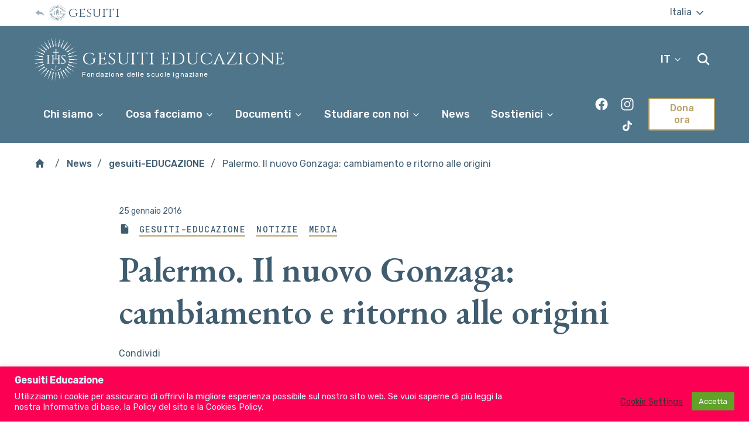

--- FILE ---
content_type: text/html; charset=UTF-8
request_url: https://www.gesuitieducazione.it/palermo-il-nuovo-gonzaga-cambiamento-e-ritorno-alle-origini/
body_size: 33809
content:
<!DOCTYPE html>
<html lang="it-IT">

<head>
    <meta charset="UTF-8" />
    <meta name="description" content="Fondazione delle scuole ignaziane">
    <meta http-equiv="Content-Type" content="text/html; charset=UTF-8" />
    <meta http-equiv="X-UA-Compatible" content="IE=edge">
    <meta name="viewport" content="width=device-width, initial-scale=1">

    <link rel="apple-touch-icon" sizes="180x180" href="/apple-touch-icon.png">
    <link rel="icon" type="image/png" sizes="32x32" href="/favicon-32x32.png">
    <link rel="icon" type="image/png" sizes="16x16" href="/favicon-16x16.png">
    <link rel="manifest" href="/site.webmanifest">
    <meta name="msapplication-TileColor" content="#da532c">
    <meta name="theme-color" content="#ffffff">

    <link rel="pingback" href="https://www.gesuitieducazione.it/xmlrpc.php" />
    <link rel="profile" href="http://gmpg.org/xfn/11">
    <link href="https://fonts.googleapis.com/css?family=EB+Garamond:600,600i|Rubik:400,400i,500,500i|Cinzel:400|Roboto+Mono:400,500&amp;display=swap" rel="stylesheet">
    <title>Palermo. Il nuovo Gonzaga: cambiamento e ritorno alle origini &#8211; Gesuiti Educazione</title>
<script>window.koko_analytics = {"url":"https:\/\/www.gesuitieducazione.it\/koko-analytics-collect.php","site_url":"https:\/\/www.gesuitieducazione.it","post_id":847,"use_cookie":0,"cookie_path":"\/"};</script><meta name='robots' content='max-image-preview:large' />
<link rel="alternate" type="application/rss+xml" title="Gesuiti Educazione &raquo; Feed" href="https://www.gesuitieducazione.it/feed/" />
<link rel="alternate" type="application/rss+xml" title="Gesuiti Educazione &raquo; Feed dei commenti" href="https://www.gesuitieducazione.it/comments/feed/" />
<link rel="alternate" type="application/rss+xml" title="Gesuiti Educazione &raquo; Palermo. Il nuovo Gonzaga: cambiamento e ritorno alle origini Feed dei commenti" href="https://www.gesuitieducazione.it/palermo-il-nuovo-gonzaga-cambiamento-e-ritorno-alle-origini/feed/" />
<script>
window._wpemojiSettings = {"baseUrl":"https:\/\/s.w.org\/images\/core\/emoji\/15.0.3\/72x72\/","ext":".png","svgUrl":"https:\/\/s.w.org\/images\/core\/emoji\/15.0.3\/svg\/","svgExt":".svg","source":{"concatemoji":"https:\/\/www.gesuitieducazione.it\/wp-includes\/js\/wp-emoji-release.min.js?ver=6.6.4"}};
/*! This file is auto-generated */
!function(i,n){var o,s,e;function c(e){try{var t={supportTests:e,timestamp:(new Date).valueOf()};sessionStorage.setItem(o,JSON.stringify(t))}catch(e){}}function p(e,t,n){e.clearRect(0,0,e.canvas.width,e.canvas.height),e.fillText(t,0,0);var t=new Uint32Array(e.getImageData(0,0,e.canvas.width,e.canvas.height).data),r=(e.clearRect(0,0,e.canvas.width,e.canvas.height),e.fillText(n,0,0),new Uint32Array(e.getImageData(0,0,e.canvas.width,e.canvas.height).data));return t.every(function(e,t){return e===r[t]})}function u(e,t,n){switch(t){case"flag":return n(e,"\ud83c\udff3\ufe0f\u200d\u26a7\ufe0f","\ud83c\udff3\ufe0f\u200b\u26a7\ufe0f")?!1:!n(e,"\ud83c\uddfa\ud83c\uddf3","\ud83c\uddfa\u200b\ud83c\uddf3")&&!n(e,"\ud83c\udff4\udb40\udc67\udb40\udc62\udb40\udc65\udb40\udc6e\udb40\udc67\udb40\udc7f","\ud83c\udff4\u200b\udb40\udc67\u200b\udb40\udc62\u200b\udb40\udc65\u200b\udb40\udc6e\u200b\udb40\udc67\u200b\udb40\udc7f");case"emoji":return!n(e,"\ud83d\udc26\u200d\u2b1b","\ud83d\udc26\u200b\u2b1b")}return!1}function f(e,t,n){var r="undefined"!=typeof WorkerGlobalScope&&self instanceof WorkerGlobalScope?new OffscreenCanvas(300,150):i.createElement("canvas"),a=r.getContext("2d",{willReadFrequently:!0}),o=(a.textBaseline="top",a.font="600 32px Arial",{});return e.forEach(function(e){o[e]=t(a,e,n)}),o}function t(e){var t=i.createElement("script");t.src=e,t.defer=!0,i.head.appendChild(t)}"undefined"!=typeof Promise&&(o="wpEmojiSettingsSupports",s=["flag","emoji"],n.supports={everything:!0,everythingExceptFlag:!0},e=new Promise(function(e){i.addEventListener("DOMContentLoaded",e,{once:!0})}),new Promise(function(t){var n=function(){try{var e=JSON.parse(sessionStorage.getItem(o));if("object"==typeof e&&"number"==typeof e.timestamp&&(new Date).valueOf()<e.timestamp+604800&&"object"==typeof e.supportTests)return e.supportTests}catch(e){}return null}();if(!n){if("undefined"!=typeof Worker&&"undefined"!=typeof OffscreenCanvas&&"undefined"!=typeof URL&&URL.createObjectURL&&"undefined"!=typeof Blob)try{var e="postMessage("+f.toString()+"("+[JSON.stringify(s),u.toString(),p.toString()].join(",")+"));",r=new Blob([e],{type:"text/javascript"}),a=new Worker(URL.createObjectURL(r),{name:"wpTestEmojiSupports"});return void(a.onmessage=function(e){c(n=e.data),a.terminate(),t(n)})}catch(e){}c(n=f(s,u,p))}t(n)}).then(function(e){for(var t in e)n.supports[t]=e[t],n.supports.everything=n.supports.everything&&n.supports[t],"flag"!==t&&(n.supports.everythingExceptFlag=n.supports.everythingExceptFlag&&n.supports[t]);n.supports.everythingExceptFlag=n.supports.everythingExceptFlag&&!n.supports.flag,n.DOMReady=!1,n.readyCallback=function(){n.DOMReady=!0}}).then(function(){return e}).then(function(){var e;n.supports.everything||(n.readyCallback(),(e=n.source||{}).concatemoji?t(e.concatemoji):e.wpemoji&&e.twemoji&&(t(e.twemoji),t(e.wpemoji)))}))}((window,document),window._wpemojiSettings);
</script>
<style id='wp-emoji-styles-inline-css'>

	img.wp-smiley, img.emoji {
		display: inline !important;
		border: none !important;
		box-shadow: none !important;
		height: 1em !important;
		width: 1em !important;
		margin: 0 0.07em !important;
		vertical-align: -0.1em !important;
		background: none !important;
		padding: 0 !important;
	}
</style>
<link rel='stylesheet' id='wp-block-library-css' href='https://www.gesuitieducazione.it/wp-includes/css/dist/block-library/style.min.css?ver=6.6.4' media='all' />
<style id='classic-theme-styles-inline-css'>
/*! This file is auto-generated */
.wp-block-button__link{color:#fff;background-color:#32373c;border-radius:9999px;box-shadow:none;text-decoration:none;padding:calc(.667em + 2px) calc(1.333em + 2px);font-size:1.125em}.wp-block-file__button{background:#32373c;color:#fff;text-decoration:none}
</style>
<style id='global-styles-inline-css'>
:root{--wp--preset--aspect-ratio--square: 1;--wp--preset--aspect-ratio--4-3: 4/3;--wp--preset--aspect-ratio--3-4: 3/4;--wp--preset--aspect-ratio--3-2: 3/2;--wp--preset--aspect-ratio--2-3: 2/3;--wp--preset--aspect-ratio--16-9: 16/9;--wp--preset--aspect-ratio--9-16: 9/16;--wp--preset--gradient--vivid-cyan-blue-to-vivid-purple: linear-gradient(135deg,rgba(6,147,227,1) 0%,rgb(155,81,224) 100%);--wp--preset--gradient--light-green-cyan-to-vivid-green-cyan: linear-gradient(135deg,rgb(122,220,180) 0%,rgb(0,208,130) 100%);--wp--preset--gradient--luminous-vivid-amber-to-luminous-vivid-orange: linear-gradient(135deg,rgba(252,185,0,1) 0%,rgba(255,105,0,1) 100%);--wp--preset--gradient--luminous-vivid-orange-to-vivid-red: linear-gradient(135deg,rgba(255,105,0,1) 0%,rgb(207,46,46) 100%);--wp--preset--gradient--very-light-gray-to-cyan-bluish-gray: linear-gradient(135deg,rgb(238,238,238) 0%,rgb(169,184,195) 100%);--wp--preset--gradient--cool-to-warm-spectrum: linear-gradient(135deg,rgb(74,234,220) 0%,rgb(151,120,209) 20%,rgb(207,42,186) 40%,rgb(238,44,130) 60%,rgb(251,105,98) 80%,rgb(254,248,76) 100%);--wp--preset--gradient--blush-light-purple: linear-gradient(135deg,rgb(255,206,236) 0%,rgb(152,150,240) 100%);--wp--preset--gradient--blush-bordeaux: linear-gradient(135deg,rgb(254,205,165) 0%,rgb(254,45,45) 50%,rgb(107,0,62) 100%);--wp--preset--gradient--luminous-dusk: linear-gradient(135deg,rgb(255,203,112) 0%,rgb(199,81,192) 50%,rgb(65,88,208) 100%);--wp--preset--gradient--pale-ocean: linear-gradient(135deg,rgb(255,245,203) 0%,rgb(182,227,212) 50%,rgb(51,167,181) 100%);--wp--preset--gradient--electric-grass: linear-gradient(135deg,rgb(202,248,128) 0%,rgb(113,206,126) 100%);--wp--preset--gradient--midnight: linear-gradient(135deg,rgb(2,3,129) 0%,rgb(40,116,252) 100%);--wp--preset--font-size--small: 13px;--wp--preset--font-size--medium: 20px;--wp--preset--font-size--large: 36px;--wp--preset--font-size--x-large: 42px;--wp--preset--spacing--20: 0.44rem;--wp--preset--spacing--30: 0.67rem;--wp--preset--spacing--40: 1rem;--wp--preset--spacing--50: 1.5rem;--wp--preset--spacing--60: 2.25rem;--wp--preset--spacing--70: 3.38rem;--wp--preset--spacing--80: 5.06rem;--wp--preset--shadow--natural: 6px 6px 9px rgba(0, 0, 0, 0.2);--wp--preset--shadow--deep: 12px 12px 50px rgba(0, 0, 0, 0.4);--wp--preset--shadow--sharp: 6px 6px 0px rgba(0, 0, 0, 0.2);--wp--preset--shadow--outlined: 6px 6px 0px -3px rgba(255, 255, 255, 1), 6px 6px rgba(0, 0, 0, 1);--wp--preset--shadow--crisp: 6px 6px 0px rgba(0, 0, 0, 1);}:where(.is-layout-flex){gap: 0.5em;}:where(.is-layout-grid){gap: 0.5em;}body .is-layout-flex{display: flex;}.is-layout-flex{flex-wrap: wrap;align-items: center;}.is-layout-flex > :is(*, div){margin: 0;}body .is-layout-grid{display: grid;}.is-layout-grid > :is(*, div){margin: 0;}:where(.wp-block-columns.is-layout-flex){gap: 2em;}:where(.wp-block-columns.is-layout-grid){gap: 2em;}:where(.wp-block-post-template.is-layout-flex){gap: 1.25em;}:where(.wp-block-post-template.is-layout-grid){gap: 1.25em;}.has-vivid-cyan-blue-to-vivid-purple-gradient-background{background: var(--wp--preset--gradient--vivid-cyan-blue-to-vivid-purple) !important;}.has-light-green-cyan-to-vivid-green-cyan-gradient-background{background: var(--wp--preset--gradient--light-green-cyan-to-vivid-green-cyan) !important;}.has-luminous-vivid-amber-to-luminous-vivid-orange-gradient-background{background: var(--wp--preset--gradient--luminous-vivid-amber-to-luminous-vivid-orange) !important;}.has-luminous-vivid-orange-to-vivid-red-gradient-background{background: var(--wp--preset--gradient--luminous-vivid-orange-to-vivid-red) !important;}.has-very-light-gray-to-cyan-bluish-gray-gradient-background{background: var(--wp--preset--gradient--very-light-gray-to-cyan-bluish-gray) !important;}.has-cool-to-warm-spectrum-gradient-background{background: var(--wp--preset--gradient--cool-to-warm-spectrum) !important;}.has-blush-light-purple-gradient-background{background: var(--wp--preset--gradient--blush-light-purple) !important;}.has-blush-bordeaux-gradient-background{background: var(--wp--preset--gradient--blush-bordeaux) !important;}.has-luminous-dusk-gradient-background{background: var(--wp--preset--gradient--luminous-dusk) !important;}.has-pale-ocean-gradient-background{background: var(--wp--preset--gradient--pale-ocean) !important;}.has-electric-grass-gradient-background{background: var(--wp--preset--gradient--electric-grass) !important;}.has-midnight-gradient-background{background: var(--wp--preset--gradient--midnight) !important;}.has-small-font-size{font-size: var(--wp--preset--font-size--small) !important;}.has-medium-font-size{font-size: var(--wp--preset--font-size--medium) !important;}.has-large-font-size{font-size: var(--wp--preset--font-size--large) !important;}.has-x-large-font-size{font-size: var(--wp--preset--font-size--x-large) !important;}
:where(.wp-block-post-template.is-layout-flex){gap: 1.25em;}:where(.wp-block-post-template.is-layout-grid){gap: 1.25em;}
:where(.wp-block-columns.is-layout-flex){gap: 2em;}:where(.wp-block-columns.is-layout-grid){gap: 2em;}
:root :where(.wp-block-pullquote){font-size: 1.5em;line-height: 1.6;}
</style>
<link rel='stylesheet' id='wpml-blocks-css' href='https://www.gesuitieducazione.it/wp-content/plugins/sitepress-multilingual-cms/dist/css/blocks/styles.css?ver=4.6.15' media='all' />
<link rel='stylesheet' id='cookie-law-info-css' href='https://www.gesuitieducazione.it/wp-content/plugins/cookie-law-info/legacy/public/css/cookie-law-info-public.css?ver=3.2.8' media='all' />
<link rel='stylesheet' id='cookie-law-info-gdpr-css' href='https://www.gesuitieducazione.it/wp-content/plugins/cookie-law-info/legacy/public/css/cookie-law-info-gdpr.css?ver=3.2.8' media='all' />
<link rel='stylesheet' id='widgetopts-styles-css' href='https://www.gesuitieducazione.it/wp-content/plugins/widget-options/assets/css/widget-options.css?ver=4.0.8' media='all' />
<link rel='stylesheet' id='FGE_theme-style-css' href='https://www.gesuitieducazione.it/wp-content/themes/jesuits-eum-fge/assets/css/main.css?ver=1768725297' media='all' />
<link rel='stylesheet' id='toolset-maps-fixes-css' href='//www.gesuitieducazione.it/wp-content/plugins/toolset-maps/resources/css/toolset_maps_fixes.css?ver=2.1.3' media='all' />
<script src="https://www.gesuitieducazione.it/wp-includes/js/jquery/jquery.min.js?ver=3.7.1" id="jquery-core-js"></script>
<script src="https://www.gesuitieducazione.it/wp-includes/js/jquery/jquery-migrate.min.js?ver=3.4.1" id="jquery-migrate-js"></script>
<script id="cookie-law-info-js-extra">
var Cli_Data = {"nn_cookie_ids":[],"cookielist":[],"non_necessary_cookies":{"analitici-anonimi":["",""]},"ccpaEnabled":"","ccpaRegionBased":"","ccpaBarEnabled":"","strictlyEnabled":["necessary","obligatoire"],"ccpaType":"gdpr","js_blocking":"1","custom_integration":"","triggerDomRefresh":"","secure_cookies":""};
var cli_cookiebar_settings = {"animate_speed_hide":"500","animate_speed_show":"500","background":"#fc0054","border":"#b1a6a6c2","border_on":"","button_1_button_colour":"#61a229","button_1_button_hover":"#4e8221","button_1_link_colour":"#fff","button_1_as_button":"1","button_1_new_win":"","button_2_button_colour":"#333","button_2_button_hover":"#292929","button_2_link_colour":"#444","button_2_as_button":"","button_2_hidebar":"","button_3_button_colour":"#dedfe0","button_3_button_hover":"#b2b2b3","button_3_link_colour":"#333333","button_3_as_button":"1","button_3_new_win":"","button_4_button_colour":"#dedfe0","button_4_button_hover":"#b2b2b3","button_4_link_colour":"#333333","button_4_as_button":"","button_7_button_colour":"#61a229","button_7_button_hover":"#4e8221","button_7_link_colour":"#fff","button_7_as_button":"1","button_7_new_win":"","font_family":"inherit","header_fix":"","notify_animate_hide":"1","notify_animate_show":"","notify_div_id":"#cookie-law-info-bar","notify_position_horizontal":"right","notify_position_vertical":"bottom","scroll_close":"","scroll_close_reload":"","accept_close_reload":"","reject_close_reload":"","showagain_tab":"","showagain_background":"#fff","showagain_border":"#000","showagain_div_id":"#cookie-law-info-again","showagain_x_position":"100px","text":"#d8f5ff","show_once_yn":"","show_once":"10000","logging_on":"","as_popup":"","popup_overlay":"1","bar_heading_text":"Gesuiti Educazione","cookie_bar_as":"banner","popup_showagain_position":"bottom-right","widget_position":"left"};
var log_object = {"ajax_url":"https:\/\/www.gesuitieducazione.it\/wp-admin\/admin-ajax.php"};
</script>
<script src="https://www.gesuitieducazione.it/wp-content/plugins/cookie-law-info/legacy/public/js/cookie-law-info-public.js?ver=3.2.8" id="cookie-law-info-js"></script>
<link rel="https://api.w.org/" href="https://www.gesuitieducazione.it/wp-json/" /><link rel="alternate" title="JSON" type="application/json" href="https://www.gesuitieducazione.it/wp-json/wp/v2/posts/847" /><link rel="EditURI" type="application/rsd+xml" title="RSD" href="https://www.gesuitieducazione.it/xmlrpc.php?rsd" />
<meta name="generator" content="WordPress 6.6.4" />
<link rel="canonical" href="https://www.gesuitieducazione.it/palermo-il-nuovo-gonzaga-cambiamento-e-ritorno-alle-origini/" />
<link rel='shortlink' href='https://www.gesuitieducazione.it/?p=847' />
<link rel="alternate" title="oEmbed (JSON)" type="application/json+oembed" href="https://www.gesuitieducazione.it/wp-json/oembed/1.0/embed?url=https%3A%2F%2Fwww.gesuitieducazione.it%2Fpalermo-il-nuovo-gonzaga-cambiamento-e-ritorno-alle-origini%2F" />
<link rel="alternate" title="oEmbed (XML)" type="text/xml+oembed" href="https://www.gesuitieducazione.it/wp-json/oembed/1.0/embed?url=https%3A%2F%2Fwww.gesuitieducazione.it%2Fpalermo-il-nuovo-gonzaga-cambiamento-e-ritorno-alle-origini%2F&#038;format=xml" />
<meta name="generator" content="WPML ver:4.6.15 stt:1,27;" />
<link rel="alternate" hreflang="it" href="https://www.gesuitieducazione.it/palermo-il-nuovo-gonzaga-cambiamento-e-ritorno-alle-origini/" />
<link rel="alternate" hreflang="en" href="https://www.gesuitieducazione.it/en/palermo-il-nuovo-gonzaga-cambiamento-e-ritorno-alle-origini/" />
<link rel="alternate" hreflang="x-default" href="https://www.gesuitieducazione.it/palermo-il-nuovo-gonzaga-cambiamento-e-ritorno-alle-origini/" />
<!-- Global site tag (gtag.js) - Google Analytics -->
<script type="text/plain" data-cli-class="cli-blocker-script"  data-cli-script-type="analitici-anonimi" data-cli-block="true"  data-cli-element-position="head" async src="https://www.googletagmanager.com/gtag/js?id=G-B06JPTMTDC"></script>
<script type="text/plain" data-cli-class="cli-blocker-script"  data-cli-script-type="analitici-anonimi" data-cli-block="true"  data-cli-element-position="head">
  window.dataLayer = window.dataLayer || [];
  function gtag() { dataLayer.push(arguments); }
  gtag('js', new Date());
  gtag('config', 'G-B06JPTMTDC');
</script>      </head>

  <body data-template="base.twig" class="post-template-default single single-post postid-847 single-format-standard wp-embed-responsive">
    <div style="display:none;"><svg>
  <symbol id="ihs-svg"><path d="M0.966,17.073c0.015-0.044,0.061-0.07,0.104-0.061c0,0,0.032,0.007,0.092,0.02
c0.063,0.016,0.145,0.019,0.266,0.065c0.118,0.038,0.258,0.103,0.396,0.189c0.141,0.084,0.277,0.178,0.449,0.226
c0.082,0.033,0.178,0.045,0.273,0.066l0.035,0.007c0,0,0.007,0.003,0.011,0.004l0.016,0.001L2.689,17.6
c0.055,0.002,0.11,0.009,0.165,0.013c0.097-0.007,0.188-0.005,0.293-0.029C3.25,17.564,3.36,17.53,3.49,17.501
c0.063-0.016,0.137-0.025,0.205-0.036c0.07-0.012,0.143-0.009,0.214-0.012c0.075-0.008,0.142,0.006,0.213,0.012l0.106,0.01
l0.027,0.003l0.013,0.001h0.005l0.017,0.005l0.006,0.002l0.048,0.009l0.189,0.039c0.069,0.017,0.15,0.049,0.226,0.075
c0.147,0.06,0.277,0.137,0.394,0.208c0.215,0.137,0.379,0.198,0.609,0.232l0.032,0.007l0.011,0.003l0.022,0.001l0.097,0.008
c0.059,0.005,0.138,0.018,0.172,0.01c0.044-0.008,0.081-0.004,0.13-0.014s0.091-0.015,0.145-0.027
c0.102-0.025,0.224-0.063,0.366-0.088c0.144-0.029,0.29-0.029,0.431-0.03c0.064,0.005,0.131,0.011,0.194,0.019l0.098,0.009
l0.011,0.002h0.006h0.003c-0.02-0.004,0.033,0.008,0.028,0.006l0.02,0.004l0.038,0.009c0.107,0.024,0.188,0.03,0.333,0.085
c0.268,0.085,0.45,0.22,0.575,0.29c0.028,0.017,0.059,0.036,0.086,0.049c0.023,0.012,0.046,0.023,0.068,0.032
c0.042,0.025,0.087,0.032,0.125,0.047c0.071,0.029,0.149,0.033,0.193,0.045c0.046,0.008,0.071,0.014,0.071,0.014l0.004,0.002
c-0.072,0.325-0.134,0.657-0.182,0.994c-0.008-0.001-0.013-0.005-0.019-0.006c0,0-0.038-0.01-0.112-0.032
c-0.072-0.026-0.174-0.043-0.313-0.11c-0.066-0.031-0.145-0.06-0.219-0.11C8.14,19.241,8.1,19.219,8.059,19.193
c-0.037-0.026-0.069-0.051-0.106-0.078c-0.139-0.104-0.247-0.191-0.352-0.236c-0.033-0.029-0.155-0.062-0.252-0.093l-0.037-0.011
l-0.011-0.003l-0.063-0.014c-0.045-0.009-0.089-0.019-0.133-0.027c-0.176-0.022-0.318-0.008-0.602,0.038
c-0.066,0.011-0.148,0.014-0.223,0.021c-0.074,0.004-0.162-0.005-0.244-0.009c-0.092-0.003-0.14-0.019-0.206-0.031l-0.095-0.017
l-0.068-0.014l-0.054-0.016L5.401,18.64c-0.07-0.026-0.144-0.063-0.214-0.092c-0.071-0.031-0.134-0.079-0.2-0.118
c-0.065-0.04-0.115-0.083-0.174-0.124c-0.1-0.077-0.191-0.143-0.278-0.19c-0.048-0.019-0.084-0.043-0.139-0.064l-0.185-0.058
l-0.046-0.015l-0.003-0.001H4.159l-0.02-0.004l-0.084-0.017C4,17.947,3.942,17.93,3.891,17.931
c-0.107-0.012-0.211-0.009-0.323,0.003c-0.11,0.015-0.232,0.041-0.365,0.051c-0.128,0.018-0.267,0.006-0.396-0.003
c-0.056-0.011-0.111-0.021-0.165-0.033l-0.079-0.015L2.544,17.93c-0.028-0.006-0.021-0.006-0.032-0.008l-0.04-0.012
C2.362,17.874,2.256,17.85,2.16,17.8c-0.201-0.081-0.355-0.211-0.478-0.302c-0.124-0.096-0.231-0.157-0.325-0.197
c-0.089-0.051-0.188-0.067-0.242-0.089c-0.06-0.019-0.091-0.028-0.091-0.028C0.979,17.17,0.951,17.12,0.966,17.073z M4.148,9.736
C4.108,9.705,4.104,9.648,4.135,9.61c0.031-0.035,0.082-0.04,0.12-0.016c0,0,0.026,0.019,0.077,0.053
c0.052,0.038,0.126,0.073,0.22,0.162c0.096,0.081,0.199,0.196,0.295,0.328c0.099,0.132,0.188,0.269,0.328,0.381
c0.061,0.063,0.146,0.109,0.227,0.164l0.029,0.022c0.002,0,0.008,0.004,0.011,0.006l0.015,0.007l0.071,0.039
c0.049,0.024,0.096,0.051,0.146,0.077c0.09,0.029,0.175,0.066,0.281,0.084c0.101,0.022,0.218,0.031,0.348,0.053
c0.065,0.01,0.136,0.03,0.204,0.046c0.068,0.018,0.136,0.047,0.203,0.072c0.07,0.022,0.128,0.06,0.192,0.092l0.095,0.05l0.022,0.014
l0.012,0.005l0.003,0.002l0.015,0.012l0.005,0.003l0.041,0.026l0.159,0.11c0.058,0.042,0.121,0.102,0.18,0.155
c0.115,0.111,0.204,0.23,0.284,0.343c0.146,0.206,0.274,0.327,0.474,0.448l0.026,0.019l0.011,0.004l0.021,0.012l0.085,0.045
c0.053,0.025,0.119,0.068,0.155,0.073c0.042,0.011,0.077,0.028,0.125,0.039c0.049,0.008,0.089,0.021,0.143,0.028
c0.104,0.016,0.231,0.027,0.375,0.061c0.143,0.027,0.277,0.082,0.407,0.135c0.059,0.029,0.116,0.06,0.174,0.092L9.8,12.9
l0.011,0.007l0.005,0.003h0.002C9.8,12.896,9.845,12.93,9.84,12.927l0.018,0.011l0.033,0.024c0.089,0.063,0.163,0.1,0.274,0.204
c0.214,0.182,0.33,0.374,0.42,0.488c0.02,0.027,0.041,0.058,0.06,0.079c0.017,0.02,0.035,0.038,0.052,0.057
c0.03,0.038,0.068,0.063,0.098,0.09c0.054,0.054,0.126,0.088,0.161,0.117c0.041,0.025,0.063,0.038,0.063,0.038l0.005,0.004
c-0.195,0.276-0.381,0.558-0.552,0.849c-0.004-0.005-0.01-0.01-0.017-0.012c0,0-0.029-0.026-0.089-0.073
c-0.058-0.052-0.145-0.106-0.246-0.221c-0.051-0.056-0.11-0.111-0.161-0.187c-0.025-0.036-0.053-0.073-0.081-0.112
c-0.025-0.037-0.044-0.072-0.067-0.111c-0.092-0.149-0.158-0.273-0.235-0.355c-0.02-0.038-0.121-0.113-0.197-0.18l-0.031-0.023
l-0.01-0.011l-0.054-0.034c-0.036-0.026-0.073-0.051-0.111-0.078c-0.152-0.085-0.291-0.128-0.569-0.192
c-0.066-0.016-0.144-0.044-0.212-0.067c-0.073-0.024-0.151-0.065-0.225-0.099c-0.085-0.039-0.121-0.072-0.178-0.107l-0.081-0.054
l-0.059-0.039l-0.044-0.035l-0.17-0.141c-0.057-0.049-0.109-0.111-0.161-0.167c-0.055-0.056-0.095-0.124-0.142-0.185
c-0.044-0.063-0.075-0.123-0.112-0.184c-0.063-0.108-0.122-0.204-0.187-0.28c-0.035-0.036-0.06-0.073-0.102-0.112l-0.147-0.125
l-0.037-0.031L6.743,11.67l-0.004-0.001l-0.018-0.014L6.65,11.61c-0.047-0.03-0.093-0.067-0.142-0.088
c-0.095-0.052-0.191-0.09-0.299-0.119c-0.107-0.03-0.231-0.053-0.357-0.094c-0.126-0.035-0.249-0.098-0.365-0.157
c-0.046-0.029-0.094-0.06-0.139-0.092L5.28,11.017l-0.016-0.01c-0.023-0.017-0.018-0.014-0.026-0.019l-0.033-0.029
c-0.088-0.073-0.175-0.137-0.246-0.22c-0.153-0.15-0.246-0.331-0.325-0.461c-0.076-0.136-0.153-0.234-0.226-0.31
C4.347,9.891,4.262,9.837,4.22,9.795C4.171,9.757,4.148,9.736,4.148,9.736z M9.349,13.613C9.354,13.616,9.358,13.617,9.349,13.613
L9.349,13.613z M9.925,4.134c0.025,0.053,0.082,0.134,0.109,0.232c0.038,0.097,0.07,0.217,0.091,0.372
c0.022,0.149,0.04,0.35,0.123,0.549c0.033,0.104,0.092,0.195,0.144,0.299l0.021,0.037c0.005,0.011,0,0.004,0.016,0.029l0.012,0.016
l0.046,0.067c0.03,0.044,0.061,0.091,0.092,0.136c0.084,0.1,0.176,0.205,0.277,0.285c0.101,0.087,0.206,0.155,0.294,0.223
s0.165,0.142,0.232,0.224c0.037,0.037,0.063,0.092,0.097,0.137l0.048,0.07l0.012,0.018l0.002,0.001l0.001,0.004l0.022,0.044
l0.091,0.171c0.023,0.054,0.033,0.096,0.05,0.143c0.03,0.096,0.049,0.208,0.065,0.332c0.012,0.07,0.017,0.137,0.033,0.211
c0.02,0.074,0.031,0.152,0.06,0.224c0.029,0.072,0.054,0.15,0.086,0.217l0.104,0.197l0.028,0.05l0.037,0.057l0.055,0.078
c0.038,0.055,0.061,0.102,0.125,0.169c0.054,0.06,0.108,0.128,0.167,0.178c0.056,0.048,0.115,0.104,0.171,0.143
c0.233,0.167,0.344,0.259,0.451,0.397c0.026,0.037,0.051,0.077,0.076,0.114l0.035,0.053l0.006,0.012l0.017,0.034
c0.047,0.091,0.11,0.199,0.114,0.241c0.041,0.106,0.056,0.246,0.081,0.418c0.007,0.045,0.012,0.085,0.021,0.13
c0.012,0.047,0.023,0.092,0.033,0.136c0.017,0.087,0.052,0.162,0.078,0.232c0.049,0.146,0.108,0.229,0.142,0.299
c0.036,0.066,0.055,0.102,0.055,0.102c0.003,0.006,0.008,0.01,0.011,0.017c0.268-0.203,0.548-0.392,0.832-0.572l-0.004-0.006
c0,0-0.014-0.021-0.038-0.06c-0.023-0.04-0.076-0.099-0.105-0.17c-0.018-0.035-0.043-0.072-0.058-0.12
c-0.009-0.022-0.016-0.047-0.024-0.072c-0.01-0.026-0.018-0.063-0.025-0.096c-0.039-0.138-0.073-0.362-0.201-0.611
c-0.063-0.14-0.116-0.202-0.176-0.295l-0.021-0.033L13.92,9.176c0.004,0.005-0.025-0.043-0.016-0.023l-0.001-0.003L13.9,9.146
l-0.009-0.009l-0.061-0.076c-0.041-0.048-0.082-0.1-0.126-0.151c-0.1-0.098-0.203-0.199-0.325-0.28
c-0.117-0.083-0.232-0.145-0.321-0.197c-0.048-0.028-0.081-0.056-0.122-0.082c-0.039-0.028-0.065-0.058-0.1-0.084
c-0.032-0.019-0.077-0.082-0.118-0.129l-0.06-0.072l-0.015-0.018l-0.007-0.008l-0.019-0.028c-0.138-0.188-0.211-0.349-0.267-0.595
c-0.031-0.135-0.066-0.278-0.13-0.426c-0.035-0.073-0.07-0.151-0.106-0.214l-0.106-0.16l-0.027-0.04l-0.003-0.007l-0.011-0.015
l-0.001-0.004l-0.009-0.01l-0.017-0.02l-0.067-0.083c-0.048-0.054-0.087-0.11-0.143-0.158c-0.055-0.049-0.104-0.103-0.159-0.144
c-0.06-0.042-0.117-0.086-0.173-0.119c-0.112-0.07-0.216-0.124-0.3-0.185c-0.093-0.058-0.155-0.124-0.229-0.184
c-0.034-0.045-0.07-0.086-0.104-0.13l-0.051-0.062l-0.012-0.013c-0.003-0.003-0.007-0.009-0.007-0.011l-0.02-0.029
c-0.052-0.082-0.113-0.159-0.146-0.24c-0.086-0.155-0.116-0.317-0.156-0.476c-0.037-0.16-0.091-0.305-0.148-0.416
c-0.05-0.118-0.107-0.18-0.14-0.235c-0.033-0.052-0.051-0.078-0.051-0.078c-0.025-0.037-0.077-0.052-0.117-0.03
C9.876,3.952,9.858,4.005,9.882,4.05C9.882,4.05,9.898,4.078,9.925,4.134z M35.807,11.525l-0.019,0.014h-0.001l-0.004,0.002
l-0.043,0.021l-0.172,0.091c-0.054,0.022-0.096,0.031-0.143,0.05c-0.096,0.03-0.207,0.049-0.33,0.065
c-0.072,0.011-0.138,0.017-0.213,0.034c-0.074,0.019-0.152,0.029-0.224,0.059c-0.072,0.029-0.147,0.053-0.217,0.085l-0.195,0.104
l-0.05,0.027l-0.059,0.039l-0.078,0.054c-0.055,0.038-0.1,0.06-0.168,0.123c-0.06,0.056-0.128,0.111-0.179,0.167
c-0.048,0.058-0.104,0.117-0.143,0.172c-0.167,0.234-0.259,0.345-0.396,0.452c-0.04,0.026-0.077,0.051-0.115,0.075l-0.051,0.035
l-0.014,0.007l-0.034,0.017c-0.089,0.047-0.198,0.11-0.243,0.113c-0.104,0.042-0.244,0.057-0.415,0.082
c-0.046,0.008-0.086,0.012-0.13,0.021c-0.047,0.012-0.093,0.022-0.136,0.031c-0.087,0.019-0.163,0.052-0.233,0.078
c-0.145,0.05-0.229,0.11-0.299,0.144c-0.066,0.036-0.102,0.055-0.102,0.055c-0.004,0.003-0.01,0.007-0.014,0.011
c0.2,0.268,0.391,0.548,0.569,0.832l0.007-0.003c0,0,0.02-0.015,0.06-0.04c0.039-0.022,0.1-0.078,0.169-0.105
c0.035-0.017,0.072-0.044,0.12-0.055c0.022-0.011,0.047-0.018,0.073-0.028c0.025-0.008,0.063-0.016,0.095-0.023
c0.14-0.04,0.36-0.074,0.61-0.202c0.143-0.063,0.203-0.116,0.296-0.175l0.033-0.021l0.018-0.012
c-0.004,0.003,0.043-0.025,0.023-0.015l0.003-0.003L33.47,13.9l0.01-0.007l0.075-0.063c0.049-0.04,0.101-0.083,0.151-0.124
c0.098-0.101,0.2-0.204,0.281-0.326c0.082-0.118,0.144-0.232,0.197-0.32c0.028-0.049,0.055-0.082,0.083-0.123
c0.026-0.041,0.056-0.065,0.083-0.101c0.018-0.031,0.081-0.076,0.128-0.116l0.072-0.063l0.018-0.015l0.01-0.007l0.026-0.018
c0.188-0.14,0.349-0.211,0.596-0.266c0.133-0.032,0.277-0.069,0.426-0.132c0.072-0.033,0.151-0.068,0.213-0.104l0.16-0.108
l0.043-0.025l0.004-0.003l0.016-0.012l0.003-0.002l0.01-0.008l0.021-0.016l0.082-0.069c0.053-0.046,0.109-0.085,0.16-0.141
c0.047-0.056,0.1-0.104,0.142-0.162c0.04-0.057,0.087-0.114,0.121-0.168c0.069-0.114,0.123-0.217,0.182-0.303
c0.058-0.092,0.122-0.155,0.186-0.227c0.043-0.036,0.087-0.072,0.128-0.108l0.063-0.05l0.012-0.011
c0.003-0.003,0.009-0.007,0.011-0.007l0.03-0.02c0.081-0.052,0.159-0.112,0.239-0.146c0.156-0.087,0.318-0.117,0.478-0.159
c0.159-0.034,0.304-0.087,0.415-0.146c0.119-0.052,0.18-0.108,0.234-0.14c0.052-0.034,0.079-0.052,0.079-0.052
c0.037-0.024,0.052-0.074,0.029-0.114c-0.022-0.045-0.075-0.063-0.119-0.04c0,0-0.029,0.015-0.082,0.045
c-0.054,0.023-0.137,0.081-0.235,0.108c-0.094,0.037-0.216,0.07-0.37,0.089c-0.151,0.024-0.351,0.042-0.551,0.127
c-0.104,0.032-0.195,0.09-0.297,0.141l-0.038,0.02c-0.009,0.006-0.005,0.002-0.027,0.018l-0.017,0.011l-0.067,0.045
c-0.046,0.032-0.092,0.063-0.138,0.095c-0.099,0.083-0.205,0.174-0.284,0.277c-0.085,0.101-0.154,0.205-0.223,0.293
c-0.068,0.089-0.14,0.162-0.225,0.231c-0.036,0.038-0.091,0.066-0.137,0.098L35.807,11.525z M29.047,9.282l-0.035,0.055
l-0.007,0.009l-0.026,0.029c-0.064,0.077-0.141,0.178-0.181,0.199c-0.081,0.077-0.205,0.144-0.354,0.232
c-0.039,0.025-0.075,0.045-0.112,0.069c-0.039,0.029-0.076,0.056-0.112,0.082c-0.074,0.051-0.131,0.11-0.187,0.159
c-0.113,0.104-0.169,0.189-0.221,0.247c-0.046,0.06-0.071,0.09-0.071,0.09c-0.004,0.006-0.008,0.011-0.011,0.015
c0.288,0.174,0.571,0.358,0.846,0.553l0.005-0.007c0,0,0.014-0.02,0.04-0.059c0.026-0.036,0.062-0.108,0.114-0.162
c0.027-0.03,0.052-0.067,0.09-0.098c0.02-0.018,0.037-0.035,0.057-0.052c0.021-0.019,0.054-0.04,0.08-0.061
c0.113-0.087,0.306-0.205,0.486-0.419c0.107-0.114,0.145-0.185,0.207-0.274l0.021-0.033l0.013-0.018
c-0.003,0.004,0.03-0.04,0.016-0.022l0.003-0.003l0.002-0.006l0.007-0.01l0.044-0.085c0.032-0.056,0.063-0.115,0.093-0.174
c0.052-0.132,0.107-0.265,0.134-0.409c0.033-0.141,0.046-0.27,0.062-0.371c0.007-0.056,0.02-0.096,0.028-0.146
c0.01-0.046,0.027-0.081,0.038-0.123c0.007-0.035,0.048-0.102,0.075-0.155l0.043-0.087l0.012-0.02l0.006-0.011l0.017-0.026
c0.121-0.2,0.242-0.328,0.449-0.474c0.111-0.08,0.23-0.169,0.343-0.284c0.054-0.059,0.113-0.122,0.157-0.178l0.108-0.162l0.025-0.04
l0.004-0.005l0.011-0.015l0.002-0.003l0.008-0.013l0.011-0.023l0.05-0.094c0.033-0.063,0.07-0.122,0.095-0.192
c0.022-0.069,0.053-0.133,0.07-0.202c0.016-0.068,0.035-0.14,0.044-0.203c0.023-0.131,0.033-0.247,0.054-0.349
c0.019-0.106,0.056-0.191,0.085-0.28c0.026-0.051,0.052-0.1,0.077-0.147l0.037-0.072l0.008-0.016
c0.002-0.003,0.007-0.009,0.007-0.009l0.021-0.03c0.056-0.079,0.104-0.165,0.164-0.228c0.113-0.139,0.251-0.228,0.382-0.326
c0.134-0.095,0.247-0.199,0.326-0.295c0.092-0.094,0.126-0.168,0.165-0.219c0.034-0.052,0.053-0.078,0.053-0.078
c0.024-0.039,0.019-0.091-0.018-0.118c-0.037-0.032-0.094-0.028-0.125,0.011c0,0-0.021,0.024-0.06,0.071
c-0.041,0.043-0.094,0.129-0.174,0.19c-0.075,0.072-0.174,0.148-0.31,0.226c-0.131,0.079-0.309,0.171-0.46,0.324
c-0.084,0.071-0.146,0.158-0.221,0.246l-0.027,0.033c-0.007,0.011-0.003,0.003-0.021,0.025l-0.011,0.019l-0.043,0.066
c-0.031,0.046-0.061,0.093-0.092,0.138c-0.058,0.117-0.121,0.24-0.157,0.366c-0.038,0.125-0.063,0.25-0.092,0.358
c-0.03,0.106-0.067,0.202-0.12,0.299c-0.019,0.049-0.057,0.093-0.088,0.141l-0.046,0.07l-0.014,0.019l-0.001,0.003l-0.003,0.004
l-0.03,0.035l-0.124,0.149c-0.04,0.042-0.075,0.066-0.112,0.101c-0.077,0.065-0.173,0.126-0.28,0.188
c-0.061,0.037-0.121,0.068-0.184,0.111c-0.061,0.048-0.128,0.088-0.186,0.141c-0.056,0.053-0.115,0.106-0.166,0.162l-0.142,0.171
l-0.034,0.044l-0.039,0.059l-0.053,0.079c-0.037,0.058-0.069,0.095-0.107,0.18c-0.035,0.073-0.077,0.151-0.1,0.224
c-0.024,0.07-0.052,0.146-0.068,0.212c-0.063,0.279-0.104,0.418-0.193,0.57C29.098,9.208,29.073,9.245,29.047,9.282z M24.088,9.017
c0,0,0.006-0.024,0.015-0.071c0.011-0.044,0.016-0.124,0.044-0.192c0.015-0.037,0.021-0.082,0.047-0.126
c0.009-0.022,0.021-0.045,0.033-0.07c0.012-0.025,0.033-0.056,0.05-0.084c0.07-0.126,0.203-0.308,0.29-0.575
c0.055-0.146,0.061-0.226,0.083-0.331l0.009-0.041l0.005-0.019c-0.002,0.004,0.011-0.049,0.007-0.028V7.477V7.47l0.001-0.012
l0.011-0.097c0.005-0.064,0.011-0.13,0.017-0.194c-0.001-0.141-0.001-0.287-0.031-0.431c-0.022-0.142-0.063-0.266-0.086-0.366
c-0.015-0.055-0.019-0.097-0.029-0.145c-0.009-0.048-0.006-0.086-0.011-0.131c-0.011-0.035,0.002-0.112,0.007-0.172l0.008-0.096
l0.002-0.022l0.003-0.012l0.006-0.032c0.034-0.23,0.098-0.395,0.233-0.608c0.071-0.116,0.147-0.245,0.207-0.395
c0.028-0.074,0.059-0.155,0.075-0.225l0.039-0.189l0.01-0.048l0.002-0.006l0.004-0.019l0.002-0.004V4.256l0.002-0.027l0.011-0.105
c0.004-0.071,0.019-0.139,0.012-0.214c-0.005-0.071-0.002-0.144-0.012-0.215c-0.011-0.067-0.021-0.142-0.036-0.203
c-0.03-0.131-0.064-0.241-0.083-0.344c-0.023-0.104-0.021-0.196-0.029-0.292c0.004-0.056,0.011-0.111,0.015-0.166l0.007-0.081
l0.002-0.016c0.001-0.003,0.003-0.009,0.003-0.011l0.007-0.036c0.021-0.097,0.033-0.192,0.066-0.272
c0.049-0.173,0.142-0.309,0.226-0.45c0.088-0.137,0.152-0.277,0.189-0.396c0.047-0.121,0.051-0.202,0.067-0.266
c0.011-0.059,0.019-0.092,0.019-0.092c0.009-0.044-0.016-0.089-0.061-0.103c-0.045-0.016-0.097,0.012-0.111,0.058
c0,0-0.01,0.031-0.029,0.089c-0.02,0.056-0.037,0.155-0.086,0.243c-0.04,0.094-0.104,0.202-0.199,0.326
c-0.09,0.122-0.219,0.277-0.302,0.477c-0.051,0.098-0.074,0.203-0.108,0.312l-0.013,0.041c-0.003,0.011-0.003,0.004-0.009,0.031
l-0.003,0.019l-0.016,0.08c-0.012,0.054-0.021,0.108-0.032,0.164c-0.008,0.13-0.02,0.268-0.002,0.396
c0.009,0.133,0.035,0.256,0.049,0.366c0.013,0.11,0.016,0.215,0.004,0.322c0,0.052-0.018,0.109-0.026,0.165L24.642,4.14l-0.002,0.02
l-0.002,0.004l-0.001,0.004l-0.014,0.045l-0.059,0.186c-0.021,0.054-0.046,0.091-0.064,0.137c-0.047,0.09-0.113,0.181-0.188,0.279
c-0.042,0.057-0.085,0.108-0.127,0.174c-0.039,0.065-0.087,0.129-0.116,0.2c-0.03,0.07-0.067,0.143-0.093,0.214l-0.064,0.214
l-0.018,0.053l-0.014,0.067l-0.017,0.094c-0.013,0.068-0.028,0.114-0.031,0.207c-0.004,0.081-0.013,0.168-0.008,0.245
c0.007,0.073,0.01,0.155,0.021,0.222c0.046,0.283,0.061,0.426,0.038,0.6c-0.008,0.047-0.019,0.09-0.027,0.135L23.844,7.3
l-0.002,0.012l-0.013,0.037c-0.031,0.097-0.063,0.219-0.091,0.252c-0.047,0.104-0.135,0.213-0.238,0.352
c-0.027,0.037-0.052,0.069-0.077,0.107c-0.024,0.04-0.049,0.079-0.072,0.117c-0.048,0.074-0.078,0.151-0.11,0.219
c-0.066,0.139-0.084,0.24-0.109,0.313C23.11,8.781,23.099,8.82,23.099,8.82c-0.002,0.006-0.003,0.011-0.005,0.018
c0.336,0.048,0.667,0.11,0.994,0.185V9.017z M17.239,2.604c-0.009-0.114-0.026-0.221-0.017-0.329
c-0.002-0.218,0.058-0.408,0.094-0.557c0.042-0.149,0.059-0.275,0.06-0.378c0.011-0.1-0.011-0.197-0.012-0.256
c-0.006-0.062-0.008-0.093-0.008-0.093c-0.006-0.051,0.03-0.094,0.081-0.098c0.046-0.005,0.086,0.028,0.096,0.073
c0,0,0.005,0.032,0.017,0.092c0.008,0.063,0.037,0.141,0.039,0.271c0.013,0.125,0.005,0.28-0.021,0.439
c-0.023,0.163-0.059,0.324-0.038,0.502c0,0.086,0.026,0.181,0.043,0.277l0.007,0.036c0,0,0.002,0.006,0.002,0.009l0.006,0.018
l0.022,0.076c0.018,0.054,0.033,0.106,0.051,0.161c0.043,0.085,0.076,0.17,0.14,0.258c0.056,0.087,0.129,0.176,0.207,0.284
c0.04,0.053,0.075,0.116,0.113,0.175c0.035,0.063,0.062,0.128,0.092,0.193c0.035,0.066,0.047,0.135,0.07,0.202l0.03,0.101
l0.009,0.028l0.004,0.012v0.004l0.003,0.018l0.003,0.005l0.007,0.048l0.038,0.191c0.01,0.07,0.013,0.156,0.016,0.237
c0.003,0.159-0.019,0.307-0.04,0.442c-0.045,0.249-0.039,0.425,0.018,0.651l0.005,0.033l0.003,0.01l0.009,0.022l0.028,0.092
c0.019,0.058,0.037,0.134,0.058,0.161c0.023,0.039,0.035,0.076,0.061,0.114c0.029,0.043,0.049,0.081,0.082,0.125
c0.062,0.084,0.144,0.182,0.221,0.307c0.082,0.119,0.14,0.255,0.193,0.384c0.021,0.063,0.04,0.125,0.059,0.188l0.028,0.092
l0.004,0.012l0.001,0.005l0.001,0.003c-0.005-0.021,0.006,0.033,0.005,0.027l0.004,0.021l0.008,0.038
c0.019,0.109,0.044,0.186,0.049,0.341c0.022,0.279-0.032,0.498-0.048,0.641c-0.007,0.034-0.012,0.07-0.015,0.1
c-0.001,0.026-0.003,0.052-0.003,0.075c-0.008,0.049,0.003,0.095,0.006,0.134c0,0.075,0.026,0.151,0.032,0.195
c0.009,0.047,0.014,0.07,0.014,0.07l0.002,0.007c-0.335,0.057-0.665,0.125-0.99,0.207c0-0.005-0.002-0.011-0.002-0.015
c0,0-0.004-0.041-0.013-0.115c-0.004-0.077-0.026-0.178-0.019-0.331c0.004-0.074,0.001-0.157,0.019-0.245
c0.008-0.043,0.015-0.089,0.021-0.137c0.009-0.044,0.021-0.084,0.03-0.128c0.044-0.169,0.084-0.303,0.085-0.416
c0.015-0.042-0.004-0.167-0.012-0.268l-0.004-0.038l-0.002-0.014l-0.012-0.063C18.27,7.287,18.261,7.244,18.254,7.2
c-0.047-0.172-0.115-0.299-0.268-0.541c-0.034-0.058-0.068-0.132-0.104-0.198c-0.033-0.068-0.058-0.153-0.086-0.229
c-0.033-0.087-0.034-0.136-0.052-0.202l-0.018-0.093l-0.015-0.069l-0.006-0.056l-0.021-0.22c-0.004-0.076,0.003-0.157,0.005-0.232
c0-0.077,0.021-0.154,0.029-0.231c0.014-0.075,0.033-0.138,0.051-0.208c0.033-0.12,0.06-0.23,0.067-0.331
c0-0.05,0.01-0.093,0.008-0.151l-0.017-0.192l-0.006-0.049V4.195l-0.001-0.006l-0.004-0.02l-0.017-0.084
c-0.013-0.055-0.019-0.115-0.039-0.162c-0.029-0.104-0.072-0.198-0.126-0.296c-0.056-0.097-0.126-0.201-0.188-0.319
c-0.063-0.112-0.106-0.246-0.148-0.368c-0.01-0.055-0.021-0.108-0.033-0.162l-0.015-0.08l-0.006-0.021
c-0.005-0.026-0.002-0.02-0.004-0.031L17.239,2.604z M18.294,7.409c0.001,0.007,0.001,0.01,0,0.002V7.409z M41.591,25.433
c0,0-0.031-0.011-0.089-0.027c-0.055-0.021-0.153-0.04-0.241-0.088c-0.096-0.041-0.204-0.104-0.328-0.199
c-0.122-0.092-0.275-0.221-0.477-0.301c-0.098-0.052-0.203-0.076-0.312-0.11l-0.04-0.014c-0.012-0.002-0.004-0.002-0.03-0.007
l-0.021-0.004l-0.08-0.016c-0.055-0.011-0.107-0.021-0.162-0.032c-0.13-0.009-0.27-0.02-0.398-0.004
c-0.133,0.011-0.255,0.037-0.365,0.052c-0.11,0.011-0.214,0.014-0.322,0.003c-0.052,0.001-0.11-0.018-0.165-0.026l-0.083-0.018
l-0.021-0.002l-0.003-0.002l-0.004-0.001l-0.046-0.015l-0.184-0.058c-0.056-0.021-0.092-0.045-0.138-0.064
c-0.088-0.047-0.181-0.112-0.279-0.188c-0.06-0.041-0.109-0.085-0.172-0.125c-0.068-0.038-0.132-0.088-0.203-0.118
c-0.07-0.029-0.143-0.066-0.213-0.092l-0.212-0.064l-0.054-0.015l-0.067-0.015l-0.096-0.019c-0.067-0.011-0.114-0.026-0.205-0.029
c-0.081-0.004-0.169-0.014-0.247-0.01c-0.073,0.007-0.155,0.011-0.221,0.021c-0.284,0.047-0.426,0.062-0.601,0.038
c-0.045-0.009-0.089-0.019-0.132-0.027l-0.065-0.012l-0.01-0.004l-0.039-0.013c-0.095-0.031-0.218-0.062-0.251-0.093
c-0.104-0.044-0.211-0.133-0.353-0.236c-0.037-0.026-0.066-0.052-0.106-0.078c-0.04-0.023-0.08-0.048-0.117-0.071
c-0.075-0.051-0.152-0.077-0.22-0.109c-0.139-0.067-0.24-0.085-0.313-0.11c-0.071-0.022-0.111-0.033-0.111-0.033
c-0.007-0.001-0.012-0.002-0.019-0.005c-0.048,0.337-0.11,0.668-0.183,0.995l0.006,0.002c0,0,0.024,0.004,0.07,0.012
c0.043,0.014,0.124,0.016,0.194,0.047c0.037,0.013,0.081,0.021,0.125,0.046c0.021,0.01,0.044,0.02,0.068,0.031
c0.025,0.013,0.056,0.033,0.087,0.05c0.124,0.07,0.305,0.204,0.573,0.291c0.145,0.054,0.226,0.059,0.333,0.085l0.038,0.007
l0.021,0.004c-0.004-0.002,0.049,0.012,0.027,0.006l0.003,0.002h0.006l0.013,0.001l0.095,0.011c0.064,0.005,0.131,0.011,0.197,0.019
c0.14-0.004,0.284-0.004,0.428-0.033c0.144-0.023,0.268-0.063,0.366-0.086c0.055-0.015,0.098-0.019,0.147-0.029
c0.046-0.009,0.085-0.006,0.128-0.011c0.033-0.01,0.113,0.004,0.173,0.008l0.095,0.007l0.024,0.004l0.01,0.001l0.032,0.006
c0.23,0.034,0.396,0.098,0.609,0.232c0.116,0.072,0.245,0.148,0.394,0.208c0.076,0.027,0.156,0.059,0.226,0.077l0.191,0.038
l0.045,0.01l0.008,0.001l0.018,0.004l0.003,0.001l0.013,0.002l0.026,0.003l0.106,0.01c0.072,0.004,0.139,0.018,0.213,0.011
c0.072-0.004,0.146-0.001,0.216-0.011c0.067-0.012,0.141-0.021,0.204-0.035c0.129-0.031,0.241-0.066,0.343-0.084
c0.104-0.025,0.196-0.023,0.291-0.03c0.057,0.005,0.111,0.011,0.166,0.015l0.081,0.007l0.017,0.002c0.003,0,0.011,0.003,0.011,0.003
l0.037,0.008c0.093,0.021,0.189,0.032,0.271,0.066c0.171,0.049,0.308,0.141,0.449,0.226c0.137,0.086,0.277,0.151,0.396,0.189
c0.121,0.046,0.205,0.049,0.265,0.065c0.06,0.014,0.092,0.021,0.092,0.021c0.045,0.008,0.091-0.018,0.104-0.062
C41.664,25.497,41.639,25.446,41.591,25.433z M32.69,38.482c-0.024-0.053-0.081-0.135-0.108-0.232
c-0.038-0.096-0.071-0.216-0.091-0.371c-0.022-0.15-0.04-0.351-0.123-0.551c-0.033-0.104-0.091-0.195-0.144-0.298l-0.021-0.037
c-0.005-0.012,0-0.005-0.016-0.027l-0.01-0.018l-0.046-0.066c-0.032-0.045-0.062-0.091-0.093-0.138
c-0.085-0.099-0.176-0.205-0.279-0.284c-0.1-0.086-0.205-0.155-0.293-0.222c-0.088-0.069-0.163-0.141-0.231-0.226
c-0.037-0.036-0.064-0.089-0.098-0.136l-0.047-0.07l-0.012-0.017l-0.002-0.003l-0.001-0.004l-0.023-0.043l-0.09-0.171
c-0.023-0.055-0.032-0.096-0.051-0.144c-0.029-0.094-0.047-0.207-0.064-0.33c-0.01-0.07-0.017-0.137-0.033-0.211
c-0.021-0.075-0.031-0.154-0.061-0.225c-0.026-0.073-0.053-0.148-0.085-0.217l-0.104-0.197l-0.025-0.048l-0.039-0.06l-0.054-0.077
c-0.04-0.056-0.062-0.101-0.125-0.169c-0.055-0.06-0.11-0.127-0.167-0.178c-0.058-0.048-0.117-0.104-0.172-0.144
c-0.233-0.165-0.345-0.257-0.452-0.396c-0.024-0.038-0.051-0.077-0.074-0.114l-0.035-0.053l-0.006-0.011l-0.019-0.034
c-0.046-0.092-0.11-0.199-0.113-0.245c-0.042-0.104-0.055-0.242-0.081-0.415c-0.007-0.045-0.013-0.085-0.021-0.131
c-0.012-0.046-0.021-0.091-0.031-0.133c-0.019-0.088-0.052-0.165-0.077-0.233c-0.051-0.146-0.11-0.23-0.145-0.299
c-0.036-0.066-0.055-0.103-0.055-0.103c-0.003-0.005-0.005-0.011-0.008-0.016c-0.271,0.203-0.55,0.392-0.835,0.572l0.003,0.006
c0,0,0.015,0.021,0.041,0.06c0.022,0.039,0.077,0.099,0.104,0.17c0.018,0.035,0.044,0.072,0.059,0.12
c0.008,0.022,0.017,0.046,0.025,0.071c0.009,0.026,0.016,0.063,0.026,0.096c0.037,0.138,0.071,0.362,0.199,0.612
c0.064,0.141,0.117,0.2,0.175,0.294l0.021,0.033l0.012,0.018c-0.003-0.004,0.027,0.042,0.016,0.022l0.002,0.004l0.004,0.004
l0.008,0.01l0.06,0.075c0.041,0.048,0.084,0.1,0.126,0.151c0.102,0.097,0.203,0.199,0.327,0.279c0.116,0.085,0.23,0.145,0.32,0.198
c0.048,0.028,0.08,0.055,0.121,0.084c0.041,0.025,0.065,0.056,0.101,0.082c0.032,0.018,0.077,0.083,0.116,0.128l0.061,0.072
l0.017,0.02l0.008,0.008l0.017,0.027c0.139,0.188,0.211,0.35,0.267,0.597c0.031,0.132,0.068,0.275,0.132,0.423
c0.033,0.073,0.069,0.152,0.106,0.215l0.105,0.161l0.025,0.04l0.003,0.005l0.011,0.015l0.003,0.004l0.009,0.011l0.018,0.02
l0.067,0.084c0.045,0.053,0.085,0.111,0.142,0.158c0.054,0.049,0.103,0.101,0.16,0.145c0.057,0.039,0.114,0.085,0.171,0.118
c0.111,0.07,0.215,0.123,0.3,0.185c0.091,0.057,0.155,0.122,0.229,0.183c0.036,0.044,0.07,0.087,0.104,0.129l0.054,0.063l0.01,0.014
c0.002,0.001,0.006,0.009,0.006,0.01l0.021,0.029c0.052,0.081,0.112,0.159,0.146,0.24c0.085,0.155,0.115,0.316,0.156,0.478
c0.038,0.158,0.091,0.303,0.147,0.413c0.052,0.12,0.108,0.181,0.14,0.235c0.034,0.052,0.052,0.079,0.052,0.079
c0.025,0.039,0.076,0.051,0.117,0.031c0.042-0.023,0.06-0.077,0.037-0.121C32.734,38.566,32.72,38.538,32.69,38.482z M38.47,32.88
c0.037,0.032,0.042,0.088,0.012,0.125c-0.03,0.036-0.082,0.042-0.119,0.018c0,0-0.028-0.019-0.079-0.054
c-0.05-0.039-0.126-0.072-0.219-0.161c-0.097-0.083-0.2-0.195-0.295-0.328c-0.098-0.133-0.188-0.271-0.327-0.381
c-0.063-0.063-0.148-0.11-0.226-0.166l-0.03-0.021c-0.002,0-0.009-0.004-0.012-0.005l-0.015-0.009l-0.071-0.038
c-0.048-0.023-0.097-0.052-0.147-0.077c-0.092-0.03-0.175-0.066-0.279-0.083c-0.103-0.022-0.217-0.033-0.35-0.055
c-0.064-0.008-0.135-0.029-0.202-0.044c-0.068-0.018-0.137-0.048-0.204-0.072c-0.07-0.023-0.129-0.061-0.191-0.092l-0.095-0.051
l-0.024-0.012l-0.012-0.008l-0.003-0.002l-0.015-0.01l-0.005-0.003l-0.04-0.027l-0.159-0.109c-0.059-0.043-0.121-0.104-0.181-0.157
c-0.113-0.111-0.204-0.23-0.282-0.341c-0.146-0.208-0.276-0.329-0.475-0.448l-0.029-0.021l-0.008-0.004l-0.022-0.011l-0.083-0.044
c-0.055-0.027-0.12-0.068-0.155-0.074c-0.044-0.011-0.077-0.027-0.124-0.038c-0.051-0.008-0.092-0.021-0.146-0.028
c-0.104-0.016-0.231-0.027-0.372-0.061c-0.144-0.028-0.278-0.084-0.41-0.136c-0.059-0.029-0.115-0.06-0.174-0.092l-0.084-0.045
l-0.012-0.007l-0.004-0.002l-0.004-0.002c0.018,0.014-0.026-0.019-0.022-0.016l-0.018-0.012l-0.031-0.021
c-0.091-0.064-0.164-0.101-0.275-0.207c-0.215-0.181-0.33-0.373-0.418-0.487c-0.022-0.026-0.042-0.057-0.063-0.078
c-0.017-0.021-0.034-0.04-0.052-0.057c-0.03-0.039-0.068-0.063-0.098-0.091c-0.054-0.055-0.126-0.089-0.161-0.115
C31.621,28.595,31.6,28.58,31.6,28.58l-0.007-0.003c0.196-0.276,0.381-0.558,0.552-0.848c0.006,0.005,0.013,0.008,0.017,0.012
c0,0,0.031,0.024,0.09,0.073c0.058,0.052,0.144,0.104,0.247,0.22c0.049,0.055,0.111,0.111,0.159,0.188
c0.027,0.035,0.055,0.071,0.082,0.11c0.025,0.038,0.045,0.074,0.068,0.113c0.092,0.147,0.156,0.271,0.234,0.354
c0.02,0.04,0.121,0.114,0.198,0.181l0.03,0.025l0.011,0.009l0.052,0.035c0.037,0.026,0.074,0.05,0.112,0.076
c0.151,0.088,0.29,0.129,0.569,0.194c0.065,0.016,0.143,0.042,0.213,0.065c0.073,0.024,0.149,0.065,0.223,0.101
c0.085,0.038,0.122,0.071,0.18,0.106l0.079,0.053l0.06,0.039l0.043,0.036l0.171,0.141c0.056,0.051,0.109,0.112,0.162,0.168
c0.055,0.054,0.093,0.122,0.141,0.184c0.045,0.064,0.074,0.122,0.112,0.184c0.062,0.107,0.122,0.203,0.186,0.281
c0.035,0.036,0.061,0.071,0.102,0.111l0.15,0.125l0.037,0.03l0.001,0.003l0.003,0.001l0.019,0.013l0.07,0.046
c0.048,0.029,0.093,0.068,0.142,0.088c0.096,0.052,0.191,0.09,0.299,0.119c0.109,0.031,0.232,0.054,0.358,0.095
c0.124,0.034,0.25,0.097,0.365,0.155c0.046,0.03,0.093,0.063,0.14,0.092l0.067,0.044l0.018,0.012
c0.022,0.016,0.016,0.012,0.023,0.019l0.033,0.027c0.087,0.074,0.176,0.137,0.246,0.221c0.153,0.152,0.246,0.33,0.326,0.46
c0.075,0.137,0.152,0.235,0.226,0.31c0.062,0.08,0.146,0.133,0.188,0.174C38.444,32.86,38.47,32.88,38.47,32.88z M33.267,29.005
C33.263,29.001,33.26,28.998,33.267,29.005L33.267,29.005z M25.372,39.969c-0.002-0.012,0.002-0.005-0.004-0.031l-0.003-0.021
l-0.018-0.079c-0.011-0.053-0.021-0.107-0.033-0.162c-0.04-0.123-0.083-0.256-0.147-0.369c-0.061-0.116-0.131-0.222-0.187-0.318
c-0.055-0.097-0.097-0.192-0.127-0.296c-0.021-0.048-0.027-0.108-0.039-0.163l-0.018-0.082l-0.004-0.021v-0.003l-0.001-0.003
l-0.004-0.049l-0.018-0.192c-0.001-0.059,0.007-0.101,0.008-0.151c0.01-0.1,0.033-0.211,0.066-0.33
c0.018-0.07,0.037-0.133,0.051-0.21c0.01-0.076,0.03-0.151,0.031-0.229c0.002-0.076,0.007-0.158,0.003-0.232l-0.02-0.222
l-0.006-0.056l-0.015-0.067l-0.019-0.094c-0.018-0.066-0.019-0.116-0.052-0.202c-0.027-0.076-0.053-0.161-0.086-0.229
c-0.035-0.068-0.069-0.141-0.104-0.198c-0.152-0.243-0.221-0.37-0.266-0.54c-0.009-0.045-0.018-0.09-0.026-0.133l-0.012-0.064
l-0.001-0.011l-0.005-0.041c-0.007-0.099-0.025-0.225-0.012-0.266c0.004-0.115,0.044-0.247,0.085-0.417
c0.011-0.044,0.021-0.084,0.03-0.128c0.009-0.047,0.015-0.094,0.021-0.138c0.018-0.086,0.015-0.17,0.019-0.244
c0.009-0.152-0.014-0.253-0.019-0.33c-0.007-0.075-0.011-0.116-0.011-0.116c-0.002-0.005-0.002-0.009-0.004-0.016
c-0.324,0.082-0.654,0.15-0.989,0.207l0.002,0.008c0,0,0.005,0.024,0.015,0.07c0.005,0.044,0.032,0.119,0.032,0.196
c0.001,0.039,0.012,0.084,0.006,0.133c-0.001,0.024-0.003,0.051-0.005,0.076c-0.001,0.029-0.008,0.064-0.012,0.1
c-0.018,0.142-0.071,0.361-0.048,0.64c0.004,0.155,0.03,0.23,0.048,0.341l0.008,0.039l0.003,0.019c0-0.005,0.009,0.05,0.006,0.028
v0.003l0.002,0.006l0.004,0.012l0.027,0.092c0.019,0.062,0.037,0.126,0.058,0.188c0.056,0.13,0.111,0.263,0.193,0.383
c0.076,0.124,0.159,0.224,0.222,0.307c0.034,0.044,0.053,0.081,0.081,0.124c0.026,0.04,0.038,0.077,0.061,0.114
c0.021,0.029,0.039,0.104,0.058,0.163l0.029,0.092l0.008,0.022l0.004,0.009l0.005,0.033c0.057,0.228,0.062,0.402,0.019,0.65
c-0.022,0.137-0.042,0.283-0.041,0.443c0.004,0.081,0.006,0.167,0.017,0.237l0.037,0.191l0.008,0.048l0.001,0.006l0.003,0.017
l0.002,0.003l0.003,0.014l0.009,0.026l0.03,0.102c0.022,0.068,0.037,0.135,0.07,0.201c0.031,0.065,0.056,0.135,0.093,0.193
s0.073,0.123,0.112,0.177c0.077,0.107,0.152,0.196,0.206,0.284c0.064,0.089,0.098,0.172,0.141,0.257
c0.018,0.055,0.033,0.106,0.05,0.16l0.024,0.078l0.005,0.016c0,0.003,0.001,0.01,0.001,0.011l0.008,0.034
c0.016,0.097,0.043,0.191,0.043,0.277c0.02,0.178-0.015,0.34-0.038,0.503c-0.027,0.159-0.033,0.314-0.021,0.438
c0.002,0.131,0.03,0.208,0.039,0.271c0.011,0.059,0.018,0.092,0.018,0.092c0.008,0.044,0.05,0.078,0.096,0.072
c0.049-0.004,0.085-0.047,0.081-0.096c0,0-0.003-0.033-0.01-0.095c-0.001-0.059-0.022-0.156-0.011-0.256
c0.002-0.103,0.018-0.228,0.059-0.378c0.037-0.148,0.097-0.339,0.096-0.556c0.009-0.108-0.008-0.216-0.018-0.33L25.372,39.969z
 M40.341,17.222c0.217-0.002,0.409,0.059,0.557,0.095c0.15,0.041,0.274,0.058,0.378,0.059c0.101,0.013,0.198-0.008,0.255-0.011
c0.063-0.007,0.094-0.008,0.094-0.008c0.051-0.004,0.094,0.031,0.098,0.081c0.005,0.045-0.028,0.086-0.072,0.094
c0,0-0.033,0.007-0.093,0.018c-0.063,0.008-0.141,0.037-0.271,0.041c-0.125,0.01-0.277,0.004-0.439-0.023
c-0.162-0.024-0.324-0.058-0.502-0.037c-0.086,0-0.181,0.026-0.276,0.043l-0.035,0.007l-0.011,0.002l-0.018,0.005l-0.078,0.025
c-0.051,0.016-0.104,0.033-0.158,0.049c-0.084,0.043-0.17,0.077-0.258,0.14c-0.086,0.056-0.175,0.13-0.284,0.208
c-0.052,0.039-0.116,0.074-0.176,0.111c-0.062,0.036-0.128,0.062-0.193,0.092c-0.066,0.035-0.134,0.049-0.201,0.07l-0.102,0.032
l-0.025,0.008l-0.015,0.004l-0.003,0.001l-0.019,0.003h-0.005l-0.047,0.011l-0.191,0.036c-0.07,0.009-0.159,0.013-0.236,0.017
c-0.161,0.002-0.309-0.02-0.444-0.042c-0.248-0.043-0.426-0.039-0.65,0.018l-0.034,0.008l-0.009,0.002l-0.023,0.007l-0.092,0.028
c-0.056,0.02-0.132,0.037-0.16,0.059c-0.04,0.023-0.075,0.034-0.117,0.061c-0.041,0.029-0.078,0.049-0.122,0.081
c-0.083,0.063-0.184,0.145-0.307,0.222c-0.122,0.084-0.253,0.138-0.383,0.193c-0.064,0.019-0.126,0.04-0.188,0.059l-0.093,0.026
l-0.014,0.005l-0.005,0.001H35.37c0.021-0.003-0.031,0.007-0.027,0.007l-0.021,0.002l-0.038,0.009
c-0.109,0.017-0.186,0.045-0.339,0.049c-0.28,0.023-0.5-0.032-0.643-0.049c-0.033-0.005-0.068-0.011-0.098-0.013
c-0.026-0.001-0.054-0.003-0.076-0.005c-0.05-0.006-0.095,0.005-0.134,0.007c-0.075,0-0.152,0.026-0.196,0.034
c-0.047,0.007-0.07,0.012-0.07,0.012l-0.008,0.003c-0.056-0.336-0.124-0.666-0.206-0.99c0.005,0,0.011-0.002,0.016-0.003
c0,0,0.04-0.005,0.116-0.012c0.075-0.004,0.176-0.027,0.33-0.019c0.073,0.004,0.156,0.001,0.244,0.019
c0.045,0.007,0.089,0.015,0.137,0.021c0.044,0.009,0.085,0.02,0.129,0.03c0.168,0.043,0.303,0.084,0.415,0.085
c0.043,0.015,0.167-0.004,0.268-0.012l0.039-0.003l0.011-0.001l0.065-0.014c0.043-0.008,0.088-0.016,0.134-0.025
c0.169-0.046,0.297-0.114,0.54-0.264c0.056-0.037,0.13-0.07,0.196-0.106c0.068-0.032,0.153-0.059,0.23-0.085
c0.086-0.033,0.135-0.037,0.201-0.051l0.095-0.02l0.067-0.014l0.056-0.006l0.222-0.021c0.074-0.003,0.155,0.003,0.232,0.004
c0.078,0.003,0.154,0.021,0.23,0.03c0.076,0.015,0.14,0.033,0.207,0.051c0.121,0.031,0.232,0.057,0.329,0.067
c0.052,0,0.096,0.007,0.154,0.007l0.191-0.018l0.049-0.004h0.003l0.004-0.001l0.021-0.004l0.083-0.018
c0.055-0.012,0.115-0.018,0.163-0.037c0.104-0.032,0.199-0.071,0.296-0.127s0.2-0.128,0.318-0.188
c0.113-0.063,0.246-0.107,0.368-0.148c0.056-0.01,0.11-0.021,0.163-0.033l0.08-0.016l0.02-0.005c0.027-0.005,0.019-0.002,0.03-0.004
l0.043-0.004C40.126,17.229,40.232,17.212,40.341,17.222z M35.207,18.293C35.2,18.295,35.196,18.295,35.207,18.293L35.207,18.293z
 M13.492,33.446c-0.089,0.152-0.131,0.29-0.193,0.568c-0.016,0.066-0.044,0.143-0.066,0.213c-0.025,0.073-0.066,0.151-0.103,0.225
c-0.037,0.083-0.07,0.12-0.105,0.178l-0.054,0.081l-0.037,0.057l-0.036,0.044l-0.143,0.172c-0.05,0.055-0.11,0.108-0.166,0.161
c-0.055,0.055-0.124,0.095-0.186,0.141c-0.062,0.045-0.121,0.074-0.183,0.111c-0.107,0.064-0.204,0.125-0.28,0.188
c-0.037,0.036-0.071,0.061-0.113,0.103l-0.124,0.147l-0.03,0.038l-0.003,0.002l-0.001,0.003l-0.011,0.018l-0.048,0.071
c-0.03,0.047-0.069,0.092-0.088,0.141c-0.052,0.098-0.09,0.193-0.119,0.299c-0.03,0.11-0.053,0.233-0.093,0.358
c-0.034,0.125-0.1,0.25-0.157,0.366c-0.03,0.046-0.062,0.092-0.091,0.139l-0.045,0.067l-0.011,0.018
c-0.017,0.022-0.011,0.016-0.021,0.025l-0.025,0.032c-0.075,0.087-0.138,0.174-0.221,0.245c-0.153,0.153-0.331,0.246-0.462,0.326
c-0.135,0.077-0.234,0.152-0.309,0.226c-0.079,0.062-0.133,0.146-0.173,0.188c-0.04,0.048-0.061,0.073-0.061,0.073
c-0.03,0.037-0.089,0.042-0.126,0.011c-0.034-0.028-0.04-0.081-0.016-0.12c0,0,0.019-0.025,0.053-0.077
c0.039-0.05,0.073-0.124,0.164-0.219c0.079-0.096,0.192-0.2,0.326-0.293c0.132-0.1,0.271-0.19,0.381-0.328
c0.062-0.063,0.109-0.148,0.165-0.227l0.021-0.031c0-0.001,0.004-0.007,0.006-0.01l0.008-0.014l0.037-0.073
c0.026-0.048,0.052-0.097,0.077-0.147c0.03-0.09,0.066-0.175,0.085-0.279c0.022-0.103,0.031-0.217,0.054-0.35
c0.01-0.064,0.029-0.135,0.046-0.203s0.046-0.134,0.071-0.202c0.021-0.07,0.06-0.128,0.092-0.192l0.05-0.094l0.014-0.024
l0.005-0.012l0.002-0.002l0.012-0.015l0.003-0.006l0.027-0.04l0.107-0.161c0.044-0.056,0.104-0.12,0.157-0.18
c0.112-0.113,0.232-0.203,0.344-0.282c0.206-0.146,0.326-0.275,0.447-0.475l0.019-0.027l0.005-0.008l0.011-0.022l0.045-0.085
c0.025-0.055,0.067-0.12,0.073-0.157c0.012-0.042,0.029-0.075,0.039-0.123c0.009-0.051,0.021-0.091,0.028-0.145
c0.018-0.103,0.027-0.231,0.061-0.372c0.027-0.145,0.082-0.278,0.134-0.408c0.031-0.061,0.061-0.117,0.092-0.174l0.048-0.087
l0.005-0.009l0.003-0.005l0.001-0.005c-0.012,0.019,0.02-0.025,0.016-0.022l0.013-0.016l0.021-0.033
c0.065-0.091,0.1-0.162,0.206-0.274c0.183-0.214,0.376-0.332,0.488-0.42c0.028-0.021,0.056-0.041,0.08-0.06
c0.02-0.019,0.038-0.035,0.056-0.052c0.038-0.03,0.063-0.068,0.09-0.099c0.054-0.055,0.088-0.126,0.115-0.162
c0.025-0.038,0.04-0.06,0.04-0.06l0.004-0.007c0.275,0.195,0.557,0.38,0.849,0.553c-0.004,0.004-0.01,0.009-0.014,0.015
c0,0-0.023,0.033-0.07,0.09c-0.052,0.058-0.105,0.145-0.223,0.247c-0.055,0.051-0.11,0.11-0.185,0.159
c-0.036,0.026-0.074,0.053-0.112,0.082c-0.038,0.025-0.073,0.044-0.112,0.069c-0.149,0.09-0.271,0.155-0.353,0.233
c-0.041,0.021-0.117,0.121-0.182,0.198l-0.025,0.029l-0.01,0.01l-0.034,0.054C13.544,33.37,13.518,33.407,13.492,33.446z
 M13.612,33.267C13.616,33.263,13.617,33.26,13.612,33.267L13.612,33.267z M18.528,33.6c0,0-0.004,0.025-0.015,0.07
c-0.012,0.045-0.015,0.124-0.045,0.194c-0.015,0.038-0.021,0.082-0.046,0.127c-0.01,0.021-0.021,0.044-0.031,0.069
c-0.015,0.023-0.034,0.056-0.051,0.083c-0.07,0.126-0.204,0.309-0.29,0.575c-0.055,0.146-0.061,0.225-0.085,0.333l-0.009,0.038
l-0.004,0.021c0.002-0.004-0.012,0.049-0.006,0.026l-0.002,0.004v0.005l-0.001,0.014l-0.008,0.096
c-0.008,0.064-0.014,0.13-0.019,0.195c0.001,0.142,0.002,0.286,0.03,0.43c0.025,0.143,0.063,0.266,0.088,0.366
c0.013,0.054,0.019,0.097,0.027,0.145c0.01,0.048,0.006,0.087,0.012,0.132c0.01,0.033-0.002,0.11-0.007,0.17l-0.009,0.096
l-0.001,0.024l-0.002,0.01l-0.008,0.033c-0.034,0.229-0.097,0.396-0.23,0.609c-0.073,0.116-0.15,0.244-0.209,0.393
c-0.026,0.076-0.058,0.158-0.075,0.227l-0.041,0.188l-0.008,0.05l-0.002,0.005l-0.004,0.018v0.004l-0.002,0.013l-0.002,0.028
l-0.011,0.104c-0.005,0.07-0.019,0.14-0.013,0.213c0.004,0.073,0.001,0.146,0.013,0.216c0.011,0.069,0.021,0.143,0.036,0.203
c0.029,0.132,0.063,0.242,0.084,0.344c0.023,0.105,0.022,0.196,0.029,0.292c-0.006,0.055-0.01,0.11-0.017,0.165l-0.007,0.081
l-0.001,0.017c-0.001,0.003-0.001,0.01-0.001,0.01l-0.008,0.036c-0.021,0.095-0.033,0.192-0.068,0.272
c-0.048,0.173-0.142,0.309-0.225,0.45c-0.087,0.138-0.152,0.277-0.189,0.396c-0.048,0.121-0.052,0.204-0.067,0.266
c-0.012,0.061-0.019,0.092-0.019,0.092c-0.01,0.044,0.016,0.089,0.06,0.104c0.048,0.015,0.099-0.012,0.112-0.059
c0,0,0.009-0.03,0.028-0.089c0.021-0.056,0.037-0.153,0.086-0.241c0.043-0.096,0.104-0.204,0.201-0.328
c0.089-0.122,0.219-0.275,0.3-0.475c0.052-0.099,0.075-0.203,0.11-0.313l0.013-0.042c0.003-0.011,0.002-0.003,0.007-0.031
l0.005-0.019l0.014-0.08c0.012-0.054,0.022-0.108,0.032-0.162c0.01-0.13,0.02-0.27,0.005-0.398
c-0.011-0.131-0.037-0.255-0.051-0.365c-0.013-0.111-0.016-0.214-0.005-0.322c0-0.053,0.018-0.11,0.027-0.165l0.017-0.083
l0.004-0.021v-0.003l0.001-0.002l0.015-0.047l0.058-0.186c0.022-0.055,0.046-0.091,0.066-0.137c0.046-0.088,0.112-0.181,0.188-0.28
c0.041-0.057,0.083-0.108,0.124-0.171c0.039-0.068,0.087-0.132,0.117-0.202c0.031-0.071,0.067-0.142,0.093-0.214l0.065-0.213
l0.016-0.054l0.015-0.066l0.017-0.096c0.012-0.067,0.028-0.112,0.031-0.205c0.004-0.081,0.014-0.169,0.008-0.246
c-0.007-0.073-0.011-0.155-0.021-0.222c-0.047-0.282-0.062-0.426-0.039-0.6c0.009-0.047,0.02-0.091,0.028-0.134l0.013-0.063
l0.003-0.012l0.012-0.038c0.03-0.097,0.063-0.219,0.092-0.251c0.044-0.104,0.134-0.213,0.236-0.353
c0.027-0.037,0.052-0.068,0.078-0.107c0.023-0.04,0.049-0.08,0.071-0.118c0.051-0.073,0.08-0.15,0.11-0.218
c0.067-0.14,0.085-0.24,0.111-0.313c0.021-0.071,0.032-0.11,0.032-0.11c0.001-0.006,0.003-0.013,0.004-0.021
c-0.335-0.046-0.668-0.109-0.993-0.182L18.528,33.6z M6.81,31.091l0.018-0.012h0.002l0.005-0.004l0.041-0.022l0.172-0.089
c0.055-0.022,0.097-0.033,0.144-0.051c0.096-0.03,0.207-0.049,0.329-0.064c0.072-0.011,0.139-0.019,0.213-0.035
c0.075-0.02,0.152-0.029,0.226-0.06c0.071-0.027,0.146-0.052,0.216-0.085l0.196-0.104l0.05-0.026l0.059-0.04l0.079-0.053
c0.055-0.04,0.099-0.062,0.166-0.124c0.06-0.056,0.129-0.111,0.178-0.168c0.048-0.058,0.104-0.117,0.144-0.17
c0.166-0.235,0.258-0.347,0.396-0.454c0.041-0.025,0.078-0.049,0.115-0.073l0.053-0.037l0.013-0.005l0.034-0.019
c0.089-0.047,0.198-0.11,0.243-0.113c0.104-0.042,0.244-0.056,0.415-0.081c0.046-0.007,0.085-0.012,0.13-0.021
c0.048-0.01,0.092-0.021,0.136-0.031c0.088-0.018,0.162-0.052,0.232-0.078c0.145-0.048,0.229-0.109,0.299-0.143
c0.066-0.037,0.101-0.056,0.101-0.056c0.005-0.003,0.012-0.005,0.018-0.008c-0.202-0.271-0.392-0.55-0.572-0.835l-0.006,0.004
c0,0-0.02,0.014-0.061,0.04c-0.038,0.021-0.097,0.077-0.168,0.104c-0.035,0.018-0.073,0.044-0.122,0.058
c-0.021,0.008-0.046,0.016-0.07,0.026c-0.027,0.009-0.063,0.016-0.097,0.024c-0.139,0.038-0.36,0.072-0.61,0.201
c-0.142,0.063-0.203,0.116-0.296,0.174l-0.033,0.022l-0.016,0.011c0.003-0.003-0.044,0.026-0.024,0.016l-0.002,0.003l-0.006,0.003
l-0.009,0.008l-0.075,0.061c-0.049,0.04-0.101,0.084-0.15,0.125c-0.1,0.101-0.202,0.204-0.282,0.325
c-0.083,0.119-0.144,0.233-0.198,0.321c-0.027,0.049-0.055,0.081-0.081,0.124c-0.028,0.041-0.058,0.064-0.084,0.099
c-0.018,0.032-0.082,0.076-0.128,0.117l-0.073,0.062l-0.018,0.015l-0.008,0.009l-0.028,0.018c-0.188,0.138-0.349,0.209-0.595,0.265
c-0.133,0.032-0.278,0.069-0.426,0.131c-0.072,0.034-0.152,0.07-0.214,0.107l-0.16,0.105l-0.041,0.027L6.57,30.638l-0.016,0.01
l-0.003,0.002l-0.01,0.008l-0.021,0.018l-0.083,0.067c-0.054,0.048-0.11,0.086-0.158,0.142c-0.049,0.056-0.103,0.104-0.144,0.161
c-0.041,0.057-0.086,0.114-0.121,0.17c-0.068,0.114-0.123,0.216-0.183,0.301c-0.058,0.092-0.123,0.155-0.185,0.229
c-0.044,0.036-0.087,0.07-0.129,0.106l-0.062,0.052l-0.015,0.012c-0.001,0.001-0.006,0.005-0.006,0.005l-0.032,0.021
c-0.082,0.052-0.158,0.111-0.24,0.146c-0.156,0.087-0.317,0.117-0.477,0.157c-0.16,0.035-0.305,0.09-0.415,0.148
c-0.119,0.05-0.18,0.107-0.235,0.139c-0.052,0.033-0.078,0.052-0.078,0.052c-0.037,0.024-0.052,0.075-0.03,0.116
c0.022,0.044,0.075,0.061,0.121,0.038c0,0,0.028-0.016,0.082-0.045c0.053-0.024,0.136-0.082,0.232-0.109
c0.097-0.037,0.219-0.07,0.371-0.089c0.151-0.023,0.354-0.04,0.551-0.124c0.104-0.033,0.196-0.092,0.298-0.144l0.038-0.02
c0.011-0.006,0.005,0,0.027-0.017l0.018-0.011l0.067-0.046c0.045-0.03,0.091-0.063,0.137-0.093c0.098-0.085,0.204-0.176,0.284-0.277
c0.085-0.102,0.155-0.206,0.224-0.295c0.068-0.088,0.139-0.162,0.224-0.229c0.037-0.037,0.091-0.066,0.136-0.099L6.81,31.091z
 M2.274,25.395c-0.215,0.002-0.407-0.059-0.556-0.096c-0.149-0.041-0.274-0.056-0.378-0.059c-0.1-0.012-0.197,0.01-0.256,0.011
c-0.063,0.007-0.094,0.009-0.094,0.009c-0.05,0.005-0.094-0.031-0.098-0.08c-0.004-0.047,0.029-0.087,0.073-0.095
c0,0,0.032-0.007,0.092-0.018c0.063-0.009,0.142-0.037,0.271-0.041c0.125-0.011,0.279-0.004,0.439,0.024
c0.162,0.022,0.325,0.057,0.502,0.037c0.088,0,0.182-0.026,0.277-0.044l0.036-0.007c0,0,0.006-0.001,0.009-0.001L2.61,25.03
l0.078-0.024c0.052-0.018,0.104-0.033,0.158-0.05c0.086-0.044,0.171-0.077,0.259-0.139c0.086-0.056,0.176-0.131,0.284-0.209
c0.052-0.038,0.116-0.072,0.175-0.111c0.063-0.036,0.13-0.063,0.194-0.093c0.065-0.033,0.134-0.048,0.201-0.07l0.103-0.03
l0.025-0.008l0.013-0.005l0.003-0.001l0.019-0.003l0.006-0.001l0.046-0.009l0.191-0.038c0.07-0.008,0.157-0.011,0.237-0.016
c0.16-0.001,0.308,0.019,0.443,0.042c0.248,0.043,0.427,0.038,0.651-0.019l0.034-0.006l0.01-0.003l0.021-0.007l0.093-0.029
c0.056-0.019,0.133-0.037,0.16-0.059c0.04-0.021,0.076-0.033,0.116-0.06c0.042-0.029,0.078-0.048,0.123-0.082
c0.084-0.063,0.184-0.145,0.306-0.222c0.122-0.082,0.256-0.138,0.385-0.192c0.063-0.02,0.125-0.039,0.188-0.06l0.092-0.026
l0.012-0.003l0.005-0.002l0.003-0.001c-0.021,0.004,0.032-0.007,0.027-0.005l0.021-0.004l0.038-0.007
c0.11-0.019,0.186-0.045,0.341-0.049c0.28-0.025,0.498,0.03,0.642,0.049c0.034,0.004,0.07,0.009,0.099,0.012
c0.026,0.002,0.052,0.004,0.075,0.004c0.049,0.007,0.095-0.004,0.133-0.007c0.077,0,0.152-0.024,0.197-0.032
c0.046-0.009,0.07-0.013,0.07-0.013l0.006-0.004c0.059,0.337,0.125,0.668,0.208,0.99c-0.005,0.002-0.012,0.003-0.017,0.003
c0,0-0.039,0.005-0.114,0.013c-0.077,0.005-0.178,0.028-0.332,0.018c-0.073-0.003-0.156,0-0.244-0.018
c-0.043-0.007-0.089-0.014-0.136-0.021c-0.045-0.01-0.085-0.021-0.13-0.031c-0.167-0.042-0.302-0.083-0.415-0.086
c-0.042-0.013-0.166,0.004-0.268,0.012l-0.038,0.004l-0.014,0.002l-0.063,0.013c-0.042,0.007-0.089,0.017-0.133,0.024
c-0.17,0.046-0.296,0.115-0.539,0.267c-0.057,0.034-0.132,0.07-0.198,0.104c-0.067,0.033-0.151,0.06-0.229,0.087
c-0.085,0.031-0.136,0.035-0.201,0.05l-0.094,0.019l-0.069,0.015L5.813,24.91L5.59,24.93c-0.074,0.004-0.152-0.001-0.232-0.003
c-0.077-0.001-0.153-0.022-0.229-0.031c-0.074-0.014-0.138-0.033-0.208-0.049c-0.12-0.033-0.231-0.058-0.329-0.068
c-0.052,0-0.095-0.008-0.153-0.007l-0.192,0.018l-0.049,0.004l-0.003,0.002H4.191L4.17,24.799l-0.084,0.016
c-0.055,0.013-0.113,0.019-0.162,0.038c-0.104,0.031-0.2,0.073-0.296,0.128c-0.098,0.056-0.201,0.126-0.318,0.186
c-0.114,0.065-0.244,0.108-0.369,0.148c-0.056,0.012-0.108,0.022-0.162,0.035l-0.08,0.016l-0.021,0.004
c-0.026,0.006-0.019,0.003-0.029,0.004l-0.044,0.004C2.49,25.387,2.383,25.405,2.274,25.395z M7.409,24.323
c0.007-0.001,0.01-0.003,0.002,0H7.409z M21.363,0.734c0,0-0.019-0.119-0.075-0.119c-0.056,0-0.081,0.119-0.081,0.119
s-0.373,7.736-0.382,7.976h0.966C21.773,8.471,21.363,0.734,21.363,0.734z M16.041,9.854l0.892-0.369
c-0.107-0.216-3.445-7.207-3.445-7.207s-0.063-0.104-0.117-0.081c-0.052,0.022-0.029,0.142-0.029,0.142S15.957,9.63,16.041,9.854z
 M12.058,12.74l0.685-0.683c-0.183-0.156-5.941-5.337-5.941-5.337S6.703,6.649,6.662,6.689C6.622,6.729,6.69,6.831,6.69,6.831
S11.895,12.564,12.058,12.74z M2.261,13.528c0,0,7.006,3.305,7.225,3.404l0.369-0.892c-0.229-0.077-7.534-2.657-7.534-2.657
s-0.115-0.028-0.138,0.023C2.161,13.461,2.261,13.528,2.261,13.528z M8.71,20.824c-0.238,0.017-7.976,0.428-7.976,0.428
s-0.119,0.019-0.119,0.075s0.119,0.083,0.119,0.083s7.737,0.373,7.976,0.381V20.824z M9.485,25.683
c-0.215,0.107-7.207,3.448-7.207,3.448s-0.102,0.061-0.08,0.112c0.021,0.054,0.142,0.031,0.142,0.031s7.289-2.615,7.515-2.7
L9.485,25.683z M12.058,29.875c-0.155,0.181-5.336,5.941-5.336,5.941s-0.071,0.098-0.03,0.137c0.04,0.041,0.141-0.025,0.141-0.025
s5.735-5.207,5.91-5.37L12.058,29.875z M13.384,40.293c0,0-0.028,0.117,0.025,0.14c0.052,0.022,0.12-0.078,0.12-0.078
s3.304-7.006,3.403-7.224l-0.892-0.369C15.967,32.989,13.384,40.293,13.384,40.293z M21.253,41.881c0,0,0.018,0.119,0.074,0.119
c0.059,0,0.083-0.119,0.083-0.119s0.371-7.737,0.381-7.975h-0.966C20.843,34.144,21.253,41.881,21.253,41.881z M26.574,32.762
l-0.892,0.369c0.107,0.215,3.446,7.206,3.446,7.206s0.063,0.103,0.117,0.08c0.052-0.021,0.029-0.141,0.029-0.141
S26.658,32.986,26.574,32.762z M30.558,29.875l-0.683,0.683c0.181,0.158,5.942,5.337,5.942,5.337s0.096,0.071,0.137,0.031
c0.04-0.04-0.027-0.142-0.027-0.142S30.721,30.051,30.558,29.875z M40.354,29.087c0,0-7.006-3.305-7.224-3.403l-0.37,0.891
c0.229,0.077,7.535,2.658,7.535,2.658s0.114,0.027,0.137-0.024S40.354,29.087,40.354,29.087z M41.882,21.205
c0,0-7.736-0.373-7.976-0.381v0.967c0.24-0.018,7.976-0.428,7.976-0.428S42,21.345,42,21.288C42,21.23,41.882,21.205,41.882,21.205z
 M33.132,16.933c0.214-0.107,7.205-3.448,7.205-3.448s0.103-0.061,0.081-0.112c-0.022-0.054-0.141-0.031-0.141-0.031
s-7.291,2.615-7.517,2.7L33.132,16.933z M30.558,12.742c0.158-0.183,5.337-5.943,5.337-5.943s0.07-0.097,0.032-0.137
c-0.042-0.041-0.143,0.025-0.143,0.025s-5.735,5.208-5.909,5.372L30.558,12.742z M29.232,2.32c0,0,0.029-0.116-0.024-0.138
c-0.054-0.022-0.121,0.078-0.121,0.078s-3.305,7.006-3.403,7.225l0.891,0.369C26.651,9.626,29.232,2.32,29.232,2.32z M22.066,27.524
c-0.22,0-0.673,0.011-0.706,0.011c-0.039,0-0.507-0.011-0.836-0.011c-0.081,0-0.114,0.011-0.114,0.039
c0,0.016,0.033,0.038,0.056,0.038c0.067,0,0.19,0.006,0.247,0.012c0.239,0.021,0.279,0.098,0.296,0.261
c0.017,0.147,0.288,3.683,0.288,3.683s0.018,0.075,0.071,0.075c0.055,0,0.077-0.075,0.077-0.075s0.236-3.535,0.244-3.683
c0.017-0.168,0.058-0.233,0.255-0.261c0.082-0.012,0.131-0.012,0.181-0.012c0.025,0,0.056-0.022,0.056-0.038
C22.181,27.535,22.15,27.524,22.066,27.524z M17.177,30.214c-0.138-0.099-0.174-0.167-0.101-0.351
c0.033-0.077,0.057-0.119,0.082-0.162c0.013-0.022,0.01-0.061-0.005-0.069c-0.022-0.014-0.051,0.01-0.092,0.08
c-0.11,0.191-0.325,0.59-0.343,0.618c-0.02,0.035-0.263,0.436-0.427,0.719c-0.04,0.071-0.047,0.105-0.022,0.12
c0.015,0.007,0.049-0.01,0.062-0.031c0.033-0.056,0.099-0.159,0.132-0.207c0.139-0.195,0.226-0.192,0.374-0.128
c0.139,0.062,3.336,1.591,3.336,1.591s0.073,0.02,0.101-0.028c0.027-0.047-0.024-0.104-0.024-0.104S17.301,30.296,17.177,30.214z
 M26.183,30.931c0.033,0.048,0.1,0.151,0.133,0.207c0.012,0.021,0.047,0.038,0.062,0.031c0.026-0.015,0.017-0.049-0.023-0.12
c-0.164-0.283-0.407-0.684-0.427-0.719c-0.018-0.028-0.232-0.427-0.342-0.618c-0.042-0.07-0.067-0.094-0.094-0.08
c-0.012,0.009-0.016,0.047-0.003,0.069c0.024,0.043,0.05,0.085,0.081,0.162c0.073,0.184,0.037,0.252-0.1,0.351
c-0.124,0.082-3.072,2.048-3.072,2.048s-0.052,0.057-0.023,0.104c0.025,0.048,0.099,0.028,0.099,0.028s3.2-1.529,3.337-1.591
C25.957,30.738,26.045,30.735,26.183,30.931z M16.883,17.198c0,0.033,0.022,0.066,0.089,0.066c0.098,0,0.342,0.022,0.496,0.045
c0.332,0.044,0.398,0.287,0.432,0.608c0.037,0.316,0.048,0.829,0.053,1.46c0,0.256,0,0.561,0,0.935v1.943
c0,1.06,0,1.932-0.055,2.396c-0.017,0.123-0.038,0.235-0.066,0.329c-0.058,0.147-0.16,0.25-0.363,0.277
c-0.154,0.022-0.398,0.044-0.496,0.044c-0.066,0-0.089,0.032-0.089,0.066c0,0.055,0.054,0.088,0.176,0.088
c0.081,0,0.165-0.002,0.247-0.002c0.01,0,0.018,0.002,0.028,0.002c0.271,0,0.783-0.021,0.992-0.03
c0.048-0.002,0.08-0.003,0.09-0.003c0.061,0,0.751,0.033,1.357,0.033l0,0h0.001c0.122,0,0.177-0.033,0.177-0.088
c0-0.034-0.021-0.066-0.089-0.066c-0.099,0-0.341-0.021-0.495-0.044c-0.332-0.045-0.398-0.288-0.432-0.606
c-0.054-0.465-0.054-1.337-0.054-2.396v-0.988c0.004-0.046,0.032-0.057,0.063-0.057h4.681c0.032,0,0.065,0.022,0.065,0.066v0.979
c0,0.266,0,0.519,0,0.756c-0.003,0.714-0.014,1.292-0.053,1.641c-0.002,0.001-0.003,0.004-0.003,0.004
c-0.014,0.106-0.03,0.203-0.055,0.288c-0.053,0.167-0.155,0.284-0.374,0.314c-0.155,0.022-0.398,0.044-0.497,0.044
c-0.067,0-0.089,0.032-0.089,0.066c0,0.055,0.055,0.088,0.177,0.088c0.081,0,0.164-0.002,0.247-0.002
c0.011,0,0.018,0.002,0.03,0.002c0.331,0,1.025-0.033,1.081-0.033s0.751,0.033,1.356,0.033l0,0c0.093,0,0.146-0.019,0.167-0.051
c0.007-0.012,0.011-0.022,0.011-0.037c0-0.034-0.022-0.066-0.088-0.066c-0.1,0-0.342-0.021-0.499-0.044
c-0.33-0.045-0.396-0.288-0.429-0.606c-0.054-0.465-0.054-1.337-0.054-2.396v-1.943c0-0.19,0-0.36,0-0.518
c0-0.823,0.009-1.492,0.053-1.877c0.033-0.321,0.1-0.564,0.43-0.608c0.157-0.022,0.399-0.045,0.499-0.045
c0.065,0,0.088-0.033,0.088-0.066c0-0.055-0.055-0.088-0.178-0.088c-0.08,0-0.163,0-0.246,0.002c-0.009,0-0.017-0.002-0.027-0.002
c-0.31,0-0.935,0.029-1.063,0.033c-0.009,0-0.016,0-0.02,0c-0.056,0-0.75-0.033-1.248-0.033c-0.003,0-0.003,0-0.005,0
c-0.035,0-0.071,0-0.105,0c-0.122,0-0.177,0.033-0.177,0.088c0,0.033,0.021,0.066,0.089,0.066c0.099,0,0.342,0.022,0.497,0.045
c0.33,0.044,0.396,0.287,0.432,0.608c0.053,0.463,0.053,1.335,0.053,2.395v0.232c0,0.054-0.033,0.065-0.065,0.065h-1.983v-5.959
h2.118c0.082,0.037,0.127,0.098,0.147,0.189c0.021,0.076,0.026,0.165,0.026,0.213c0,0.027,0.013,0.055,0.038,0.055
c0.037,0,0.051-0.035,0.051-0.109c0-0.227-0.019-0.658-0.019-0.692c0-0.035,0.019-0.467,0.019-0.672c0-0.075-0.014-0.11-0.051-0.11
c-0.025,0-0.038,0.028-0.038,0.056c0,0.048-0.006,0.09-0.021,0.17c-0.023,0.136-0.085,0.2-0.203,0.232h-2.068v-2.01
c0.013-0.219,0.067-0.326,0.253-0.358c0.082-0.012,0.123-0.018,0.171-0.018c0.028,0,0.055-0.013,0.055-0.038
c0-0.037-0.034-0.051-0.108-0.051c-0.206,0-0.639,0.021-0.673,0.021c-0.033,0-0.466-0.021-0.691-0.021
c-0.076,0-0.11,0.014-0.11,0.051c0,0.025,0.027,0.038,0.056,0.038c0.048,0,0.137,0.006,0.211,0.023
c0.151,0.033,0.221,0.141,0.233,0.353v2.01h-2.08c-0.115-0.032-0.179-0.097-0.201-0.232c-0.014-0.08-0.021-0.122-0.021-0.17
c0-0.027-0.012-0.056-0.038-0.056c-0.037,0-0.05,0.035-0.05,0.11c0,0.205,0.02,0.637,0.02,0.672c0,0.034-0.02,0.466-0.02,0.692
c0,0.074,0.013,0.109,0.05,0.109c0.026,0,0.038-0.027,0.038-0.055c0-0.048,0.007-0.137,0.025-0.213
c0.019-0.092,0.068-0.152,0.148-0.189h2.128v5.959h-2.093c-0.031,0-0.06-0.012-0.063-0.056v-0.242c0-1.06,0-1.932,0.054-2.395
c0.033-0.321,0.1-0.564,0.432-0.608c0.154-0.022,0.396-0.045,0.495-0.045c0.067,0,0.089-0.033,0.089-0.066
c0-0.055-0.055-0.088-0.177-0.088c-0.081,0-0.164,0-0.248,0.002c-0.011,0-0.018-0.002-0.029-0.002c-0.33,0-1.021,0.033-1.081,0.033
c-0.015,0-0.068-0.001-0.148-0.004c-0.241-0.01-0.727-0.029-1.099-0.029c-0.003,0-0.004,0-0.008,0c-0.034,0-0.069,0-0.103,0
C16.937,17.11,16.883,17.144,16.883,17.198z M28.304,25.184c-0.742,0-1.471-0.309-1.637-1.127c-0.033-0.155-0.033-0.31-0.033-0.409
c0-0.089-0.012-0.122-0.078-0.122c-0.055,0-0.075,0.056-0.087,0.177c-0.012,0.178-0.057,0.62-0.057,1.173
c0,0.299,0.012,0.342,0.166,0.418c0.454,0.223,0.963,0.299,1.482,0.299c0.596,0,1.192-0.133,1.667-0.464
c0.764-0.54,0.94-1.381,0.94-1.835c0-0.884-0.311-1.567-1.613-2.598l-0.309-0.241c-1.063-0.831-1.349-1.228-1.349-1.858
c0-0.807,0.596-1.282,1.357-1.282c1.019,0,1.315,0.56,1.383,0.682c0.066,0.12,0.132,0.419,0.143,0.553
c0.012,0.088,0.022,0.144,0.089,0.144c0.056,0,0.078-0.078,0.078-0.256c0-0.75,0.044-1.115,0.044-1.171
c0-0.055-0.022-0.066-0.11-0.076c-0.122-0.017-0.289-0.059-0.5-0.102c-0.275-0.066-0.484-0.159-0.915-0.159
c-1.404,0-2.289,0.807-2.289,1.989c0,0.751,0.266,1.437,1.438,2.397l0.497,0.411c0.951,0.783,1.27,1.226,1.27,1.988
C29.882,24.423,29.363,25.184,28.304,25.184z M14.322,17.918c0.033-0.321,0.1-0.564,0.432-0.608
c0.153-0.022,0.397-0.045,0.496-0.045c0.067,0,0.089-0.033,0.089-0.066c0-0.055-0.057-0.088-0.177-0.088
c-0.606,0-1.304,0.033-1.357,0.033c-0.056,0-0.75-0.033-1.358-0.033c-0.12,0-0.177,0.033-0.177,0.088
c0,0.033,0.023,0.066,0.088,0.066c0.099,0,0.343,0.022,0.497,0.045c0.331,0.044,0.397,0.287,0.431,0.608
c0.055,0.463,0.055,1.335,0.055,2.395v1.943c0,1.06,0,1.932-0.055,2.396c-0.033,0.318-0.1,0.562-0.431,0.606
c-0.154,0.022-0.398,0.044-0.497,0.044c-0.064,0-0.088,0.032-0.088,0.066c0,0.055,0.057,0.088,0.177,0.088
c0.608,0,1.303-0.033,1.358-0.033c0.054,0,0.751,0.033,1.357,0.033c0.12,0,0.177-0.033,0.177-0.088c0-0.034-0.021-0.066-0.089-0.066
c-0.099,0-0.343-0.021-0.496-0.044c-0.332-0.045-0.398-0.288-0.432-0.606c-0.055-0.465-0.055-1.337-0.055-2.396v-1.943
C14.268,19.253,14.268,18.381,14.322,17.918z"></path></symbol>
</svg></div>
        <div class="eum-header">
	<div class="eum-header__wrapper container">
		<a href="https://gesuiti.it" class="eum-header__brand">
			<svg xmlns="http://www.w3.org/2000/svg" viewbox="0 0 512 512" class="icon" transform="scale(-1,0.8)">
				<path d="M448 248L288 96v85.334C138.666 202.667 85.333 309.334 64 416c53.333-74.666 117.333-108.802 224-108.802v87.469L448 248z"></path>
			</svg>
			<svg xmlns="http://www.w3.org/2000/svg" viewbox="0 0 42 42" class="eum-header__brand-logo ihs-svg">
				<use xlink:href="#ihs-svg"></use>
			</svg>
			<span class="eum-header__brand-title">Gesuiti</span>

		</a>
		<div class="eum-header-countries js-dropdown">
			<button class="eum-header-countries__dropdown-trigger js-dropdown-trigger" aria-label="More" aria-haspopup="true" aria-expanded="false">
				Italia
				<svg xmlns="http://www.w3.org/2000/svg" viewbox="0 0 24 24" width="20" height="20" stroke-width="2" class="icon">
					<polyline points="6 9 12 15 18 9"></polyline>
				</svg>
			</button>
			<ul class="eum-header-countries__dropdown js-dropdown-content">
				<li class="eum-header-countries__item">
					<a class="eum-header-countries__link" href="https://albania.gesuiti.it">Albania</a>
				</li>
				<li class="eum-header-countries__item">
					<a class="eum-header-countries__link" href="https://gesuiti.it">Italia</a>
				</li>
				<li class="eum-header-countries__item">
					<a class="eum-header-countries__link" href="https://jesuits.org.mt">Malta</a>
				</li>
				<li class="eum-header-countries__item">
					<a class="eum-header-countries__link" href="http://www.iezuiti.ro">Romania</a>
				</li>
			</ul>
		</div>
	</div>
</div>

<header id="main-header" class="main-header js-header-sticky">
	<div class="main-header__wrapper container">
							<div class="main-header__brand"> <a href="https://www.gesuitieducazione.it/" class="main-header__brand-logo">
				<svg xmlns="http://www.w3.org/2000/svg" viewbox="0 0 42 42" class="ihs-svg">
					<use xlink:href="#ihs-svg"></use>
				</svg>
			</a>
			<span class="main-header__brand-title">
				<a href="https://www.gesuitieducazione.it/" tabindex="-1">Gesuiti Educazione</a>
				<br>
				<span class="main-header__brand-subtitle">Fondazione delle scuole ignaziane</span>
			</span>
		</div>

		
		<div
			class="main-header__buttons">
			
			<div class="main-header__language nav__item nav__item--has-dropdown js-dropdown" href="">
				<button class="nav__link nav__link--top-level js-dropdown-trigger" aria-haspopup="true" aria-expanded="false">
											IT
										<svg xmlns="http://www.w3.org/2000/svg" viewbox="0 0 24 24" width="20" height="20" stroke-width="2" class="icon">
						<polyline points="6 9 12 15 18 9"></polyline>
					</svg>
				</button>
				<ul class="nav__dropdown js-dropdown-content">
											<li class="nav__item">
							<a class="nav__link nav__link--nested" href="https://www.gesuitieducazione.it/palermo-il-nuovo-gonzaga-cambiamento-e-ritorno-alle-origini/">
								IT
							</a>
						</li>
											<li class="nav__item">
							<a class="nav__link nav__link--nested" href="https://www.gesuitieducazione.it/en/palermo-il-nuovo-gonzaga-cambiamento-e-ritorno-alle-origini/">
								EN
							</a>
						</li>
									</ul>
			</div>

			<button class="main-header__search js-search-trigger">
				<svg xmlns="http://www.w3.org/2000/svg" viewbox="0 0 512 512" width="24" height="24"><path d="M221.09 64a157.09 157.09 0 10157.09 157.09A157.1 157.1 0 00221.09 64z" fill="none" stroke-miterlimit="10" stroke-width="56"/><path fill="none" stroke-linecap="round" stroke-miterlimit="10" stroke-width="56" d="M338.29 338.29L448 448"/></svg>
			</button>
			<button class="main-header__mobile-trigger js-main-header-trigger" aria-haspopup="true" aria-expanded="false">
				<svg xmlns="http://www.w3.org/2000/svg" viewbox="0 0 512 512" class="icon icon--medium open">
					<path d="M64 384h384v-42.666H64V384zm0-106.666h384v-42.667H64v42.667zM64 128v42.665h384V128H64z"></path>
				</svg>
				<svg xmlns="http://www.w3.org/2000/svg" viewbox="0 0 512 512" class="icon icon--medium close">
					<path d="M405 136.798L375.202 107 256 226.202 136.798 107 107 136.798 226.202 256 107 375.202 136.798 405 256 285.798 375.202 405 405 375.202 285.798 256z"></path>
				</svg>
				<span class="screen-reader-text">Toggle website menu</span>
			</button>
		</div>
	</div>
	<div class="main-header__mobile-wrapper">
		<div class="main-header__mobile-dropdown container">
			<nav class="main-header__menu">
				<ul class="nav">
																									<li class="nav__item nav__item--has-dropdown js-dropdown">
								<button class="nav__link nav__link--top-level   js-dropdown-trigger" aria-haspopup="true" aria-expanded="false">
									Chi siamo
									<svg xmlns="http://www.w3.org/2000/svg" viewbox="0 0 24 24" width="20" height="20" stroke-width="2" class="icon">
										<polyline points="6 9 12 15 18 9"></polyline>
									</svg>
								</button>
								<ul class="nav__dropdown js-dropdown-content">
																													<li class="nav__item">
											<a class="nav__link nav__link--nested " target="_self" href="https://www.gesuitieducazione.it/chi-siamo/fondazione-gesuiti-educazione/">
												Fondazione Gesuiti Educazione
											</a>
										</li>
																													<li class="nav__item">
											<a class="nav__link nav__link--nested " target="_self" href="https://www.gesuitieducazione.it/chi-siamo/la-nostra-vision/">
												Vision e Mission
											</a>
										</li>
																													<li class="nav__item">
											<a class="nav__link nav__link--nested " target="_self" href="https://www.gesuitieducazione.it/chi-siamo/un-po-di-storia/">
												Un po’ di storia
											</a>
										</li>
																													<li class="nav__item">
											<a class="nav__link nav__link--nested " target="_self" href="https://www.gesuitieducazione.it/chi-siamo/struttura-e-persone/">
												Struttura e persone
											</a>
										</li>
																													<li class="nav__item">
											<a class="nav__link nav__link--nested " target="_self" href="https://www.gesuitieducazione.it/chi-siamo/ce-posto-per-te/">
												C’è posto per te
											</a>
										</li>
																													<li class="nav__item">
											<a class="nav__link nav__link--nested " target="_self" href="https://www.gesuitieducazione.it/chi-siamo/i-dati-della-fondazione/">
												I dati della Fondazione
											</a>
										</li>
																													<li class="nav__item">
											<a class="nav__link nav__link--nested " target="_self" href="https://www.gesuitieducazione.it/chi-siamo/i-gesuiti-nel-mondo/">
												I Gesuiti nel mondo
											</a>
										</li>
																													<li class="nav__item">
											<a class="nav__link nav__link--nested " target="_self" href="https://www.gesuitieducazione.it/chi-siamo/dicono-di-noi/">
												Dicono di noi
											</a>
										</li>
																	</ul>
							</li>
																															<li class="nav__item nav__item--has-dropdown js-dropdown">
								<button class="nav__link nav__link--top-level   js-dropdown-trigger" aria-haspopup="true" aria-expanded="false">
									Cosa facciamo
									<svg xmlns="http://www.w3.org/2000/svg" viewbox="0 0 24 24" width="20" height="20" stroke-width="2" class="icon">
										<polyline points="6 9 12 15 18 9"></polyline>
									</svg>
								</button>
								<ul class="nav__dropdown js-dropdown-content">
																													<li class="nav__item">
											<a class="nav__link nav__link--nested " target="_self" href="https://www.gesuitieducazione.it/cosa-facciamo/attivita/">
												Attività
											</a>
										</li>
																													<li class="nav__item">
											<a class="nav__link nav__link--nested " target="_self" href="https://www.gesuitieducazione.it/cosa-facciamo/progetti/">
												Progetti
											</a>
										</li>
																													<li class="nav__item">
											<a class="nav__link nav__link--nested " target="_self" href="https://www.gesuitieducazione.it/cosa-facciamo/pastorale/">
												Pastorale
											</a>
										</li>
																													<li class="nav__item">
											<a class="nav__link nav__link--nested " target="_self" href="https://www.gesuitieducazione.it/cosa-facciamo/pianificazione-strategica-e-governance/">
												Pianificazione strategica
											</a>
										</li>
																													<li class="nav__item">
											<a class="nav__link nav__link--nested " target="_self" href="https://www.gesuitieducazione.it/cosa-facciamo/management/">
												Gestione economica
											</a>
										</li>
																													<li class="nav__item">
											<a class="nav__link nav__link--nested " target="_self" href="https://www.gesuitieducazione.it/cosa-facciamo/governance/">
												Governance
											</a>
										</li>
																													<li class="nav__item">
											<a class="nav__link nav__link--nested " target="_self" href="https://www.gesuitieducazione.it/cosa-facciamo/comunicazione/">
												Comunicazione
											</a>
										</li>
																													<li class="nav__item">
											<a class="nav__link nav__link--nested " target="_self" href="https://www.gesuitieducazione.it/cosa-facciamo/educare-attraverso-lo-sport/">
												Educare attraverso lo Sport
											</a>
										</li>
																													<li class="nav__item">
											<a class="nav__link nav__link--nested " target="_self" href="https://www.gesuitieducazione.it/cosa-facciamo/formazione/">
												Formazione docenti (Cefaegi)
											</a>
										</li>
																	</ul>
							</li>
																															<li class="nav__item nav__item--has-dropdown js-dropdown">
								<button class="nav__link nav__link--top-level   js-dropdown-trigger" aria-haspopup="true" aria-expanded="false">
									Documenti
									<svg xmlns="http://www.w3.org/2000/svg" viewbox="0 0 24 24" width="20" height="20" stroke-width="2" class="icon">
										<polyline points="6 9 12 15 18 9"></polyline>
									</svg>
								</button>
								<ul class="nav__dropdown js-dropdown-content">
																													<li class="nav__item">
											<a class="nav__link nav__link--nested " target="_self" href="https://www.gesuitieducazione.it/documenti-fondativi/protocollo-per-ie-scuole-compagne/">
												Protocollo per le Scuole Compagne
											</a>
										</li>
																													<li class="nav__item">
											<a class="nav__link nav__link--nested " target="_self" href="https://www.gesuitieducazione.it/documenti-fondativi/le-caratteristiche-dellattivita-educativa-sj/">
												Le caratteristiche dell’attività educativa SJ
											</a>
										</li>
																													<li class="nav__item">
											<a class="nav__link nav__link--nested " target="_self" href="https://www.gesuitieducazione.it/documenti-fondativi/la-pedagogia-ignaziana-introduzione-alla-pratica/">
												La Pedagogia Ignaziana: introduzione alla pratica
											</a>
										</li>
																													<li class="nav__item">
											<a class="nav__link nav__link--nested " target="_self" href="https://www.gesuitieducazione.it/documenti-fondativi/action-statement-jesedu-rio/">
												Action Statement JESEDU Rio
											</a>
										</li>
																													<li class="nav__item">
											<a class="nav__link nav__link--nested " target="_self" href="https://www.gesuitieducazione.it/documenti-fondativi/le-preferenze-apostoliche-universali/">
												Le Preferenze Apostoliche Universali
											</a>
										</li>
																													<li class="nav__item">
											<a class="nav__link nav__link--nested " target="_self" href="https://www.gesuitieducazione.it/documenti-fondativi/a-living-tradition/">
												A living tradition
											</a>
										</li>
																													<li class="nav__item">
											<a class="nav__link nav__link--nested " target="_self" href="https://www.gesuitieducazione.it/documenti-fondativi/linee-guida/">
												Linee Guida
											</a>
										</li>
																	</ul>
							</li>
																															<li class="nav__item nav__item--has-dropdown js-dropdown">
								<button class="nav__link nav__link--top-level   js-dropdown-trigger" aria-haspopup="true" aria-expanded="false">
									Studiare con noi
									<svg xmlns="http://www.w3.org/2000/svg" viewbox="0 0 24 24" width="20" height="20" stroke-width="2" class="icon">
										<polyline points="6 9 12 15 18 9"></polyline>
									</svg>
								</button>
								<ul class="nav__dropdown js-dropdown-content">
																													<li class="nav__item">
											<a class="nav__link nav__link--nested " target="_self" href="https://www.gesuitieducazione.it/studiare-con-noi/la-nostra-tradizione-educativa/">
												La nostra tradizione educativa
											</a>
										</li>
																													<li class="nav__item">
											<a class="nav__link nav__link--nested " target="_self" href="https://www.gesuitieducazione.it/studiare-con-noi/pedagogia-e-didattica-ignaziana/">
												Ignazianità
											</a>
										</li>
																													<li class="nav__item">
											<a class="nav__link nav__link--nested " target="_self" href="https://www.gesuitieducazione.it/studiare-con-noi/internazionalita/">
												Cittadinanza globale
											</a>
										</li>
																													<li class="nav__item">
											<a class="nav__link nav__link--nested " target="_self" href="https://www.gesuitieducazione.it/studiare-con-noi/curriculum/">
												Curriculum
											</a>
										</li>
																													<li class="nav__item">
											<a class="nav__link nav__link--nested " target="_self" href="https://www.gesuitieducazione.it/studiare-con-noi/profilo-dello-studente-ignaziano/">
												Profilo dello studente ignaziano
											</a>
										</li>
																													<li class="nav__item">
											<a class="nav__link nav__link--nested " target="_self" href="https://www.gesuitieducazione.it/studiare-con-noi/tecnologia/">
												Innovazione didattica e tecnologie
											</a>
										</li>
																	</ul>
							</li>
																															<li class="nav__item">
								<a class="nav__link nav__link--top-level   menu-item menu-item-type-post_type menu-item-object-page current_page_parent menu-item-2705" href="https://www.gesuitieducazione.it/news/" target="_self" data-trigger="news-2">
									News
								</a>
							</li>
																															<li class="nav__item nav__item--has-dropdown js-dropdown">
								<button class="nav__link nav__link--top-level   js-dropdown-trigger" aria-haspopup="true" aria-expanded="false">
									Sostienici
									<svg xmlns="http://www.w3.org/2000/svg" viewbox="0 0 24 24" width="20" height="20" stroke-width="2" class="icon">
										<polyline points="6 9 12 15 18 9"></polyline>
									</svg>
								</button>
								<ul class="nav__dropdown js-dropdown-content">
																													<li class="nav__item">
											<a class="nav__link nav__link--nested " target="_self" href="https://www.gesuitieducazione.it/come-sostenerci/sostieni_un_progetto/">
												Sostieni un progetto
											</a>
										</li>
																													<li class="nav__item">
											<a class="nav__link nav__link--nested " target="_self" href="https://www.gesuitieducazione.it/come-sostenerci/">
												Come sostenerci
											</a>
										</li>
																													<li class="nav__item">
											<a class="nav__link nav__link--nested " target="_self" href="https://www.gesuitieducazione.it/come-sostenerci/donazioni-liberali/">
												Donazioni liberali
											</a>
										</li>
																													<li class="nav__item">
											<a class="nav__link nav__link--nested " target="_self" href="https://www.gesuitieducazione.it/come-sostenerci/5x1000/">
												5 x 1000
											</a>
										</li>
																													<li class="nav__item">
											<a class="nav__link nav__link--nested " target="_self" href="https://www.gesuitieducazione.it/come-sostenerci/volontariato/">
												Volontariato
											</a>
										</li>
																													<li class="nav__item">
											<a class="nav__link nav__link--nested " target="_self" href="https://www.gesuitieducazione.it/come-sostenerci/aziende/">
												Aziende
											</a>
										</li>
																													<li class="nav__item">
											<a class="nav__link nav__link--nested " target="_self" href="https://www.gesuitieducazione.it/come-sostenerci/lasciti-e-legati/">
												Lasciti e legati
											</a>
										</li>
																													<li class="nav__item">
											<a class="nav__link nav__link--nested " target="_self" href="https://www.gesuitieducazione.it/come-sostenerci/lavora-con-noi/">
												Lavora con noi
											</a>
										</li>
																	</ul>
							</li>
															</ul>
			</nav>
			<div class="main-header__extra-btns">
				<ul class="main-header__social">
											<li class="main-header__social-item">
							<a href="https://www.facebook.com/DalPapa">
								<svg xmlns="http://www.w3.org/2000/svg" width="24" height="24" viewbox="0 0 512 512" fill="currentColor">
									<path d="M480,257.35c0-123.7-100.3-224-224-224s-224,100.3-224,224 c0,111.8,81.9,204.47,189,221.29V322.12h-56.89v-64.77H221v-49.36c0-56.13,33.45-87.16,84.61-87.16c24.51,0,50.15,4.38,50.15,4.38 v55.13h-28.26c-27.81,0-36.51,17.26-36.51,35v42.02h62.12l-9.92,64.77h-52.2v156.53C398.1,461.85,480,369.18,480,257.35L480,257.35z"></path>
								</svg>
							</a>
						</li>
																					<li class="main-header__social-item">
							<a href="https://www.instagram.com/gesuitieducazione/">
								<svg xmlns="http://www.w3.org/2000/svg" width="24" height="24" viewbox="0 0 512 512" fill="currentColor"><path d="M349.33 69.33a93.62 93.62 0 0193.34 93.34v186.66a93.62 93.62 0 01-93.34 93.34H162.67a93.62 93.62 0 01-93.34-93.34V162.67a93.62 93.62 0 0193.34-93.34h186.66m0-37.33H162.67C90.8 32 32 90.8 32 162.67v186.66C32 421.2 90.8 480 162.67 480h186.66C421.2 480 480 421.2 480 349.33V162.67C480 90.8 421.2 32 349.33 32z"/><path d="M377.33 162.67a28 28 0 1128-28 27.94 27.94 0 01-28 28zM256 181.33A74.67 74.67 0 11181.33 256 74.75 74.75 0 01256 181.33m0-37.33a112 112 0 10112 112 112 112 0 00-112-112z"/></svg>
							</a>
						</li>
																					<li class="main-header__social-item">
							<a href="https://www.tiktok.com/@gesuiti.edu">
								<span class="screen-reader-text">TikTok</span>
								<svg xmlns="http://www.w3.org/2000/svg" width="24" height="24" fill="none" viewbox="0 0 24 24"><path fill="currentColor" fill-rule="evenodd" d="M13.298 3.776h2.29a4.259 4.259 0 0 0 1.909 2.788v.002a4.397 4.397 0 0 0 2.37.688v3.056a7.556 7.556 0 0 1-4.352-1.368v6.213c0 3.102-2.583 5.626-5.758 5.626a5.815 5.815 0 0 1-3.3-1.02v-.001C4.971 18.741 4 17.057 4 15.154c0-3.102 2.583-5.627 5.757-5.627.264 0 .522.022.776.055v3.122a2.646 2.646 0 0 0-.776-.12c-1.45 0-2.63 1.154-2.63 2.57 0 .987.574 1.845 1.41 2.275.365.188.78.295 1.22.295 1.417 0 2.572-1.1 2.625-2.473L12.387 3h3.127c0 .265.027.524.074.776h-2.29Z" clip-rule="evenodd"/></svg>
							</a>
						</li>
									</ul>
				<a class="btn btn--secondary btn--small donation-modal" href="#" target="_self" data-trigger="dona-ora">
											Dona ora
									</a>
				<div class="main-header__language-mobile nav__item nav__item--has-dropdown js-dropdown" href="">
					<button class="nav__link nav__link--top-level js-dropdown-trigger" aria-haspopup="true" aria-expanded="false">
						IT
						<svg xmlns="http://www.w3.org/2000/svg" viewbox="0 0 24 24" width="20" height="20" stroke-width="2" class="icon">
							<polyline points="6 9 12 15 18 9"></polyline>
						</svg>
					</button>
					<ul class="nav__dropdown js-dropdown-content">
						<li class="nav__item">
							<a class="nav__link nav__link--nested" href="/">IT</a>
						</li>
						<li class="nav__item">
							<a class="nav__link nav__link--nested" href="/en">EN</a>
						</li>
					</ul>
				</div>
			</div>
		</div>
	</div>
</header>


    
    
			<header class="template-header">
	<div class="template-header__breadcrumbs">
					<a href="https://www.gesuitieducazione.it">
				<svg xmlns="http://www.w3.org/2000/svg" viewbox="0 0 512 512" class="icon">
					<path d="M208 448V320h96v128h97.6V256H464L256 64 48 256h62.4v192z"></path>
				</svg>
			</a>
			<a href="/news/">
				News
			</a>
			<a href="https://www.gesuitieducazione.it/category/gesuiti-educazione/">gesuiti-EDUCAZIONE</a>
			<span>Palermo. Il nuovo Gonzaga: cambiamento e ritorno alle origini</span>
			</div>
</header>
<article class="news-detail container">
	<header class="news-detail__header">
					<div class="news-detail__meta">
				<div class="news-detail__date">
					<time>
                            25 gennaio 2016
                      </time>
				</div>
				<svg xmlns="http://www.w3.org/2000/svg" viewbox="0 0 512 512" class="icon">
					<path d="M288 48H136c-22.092 0-40 17.908-40 40v336c0 22.092 17.908 40 40 40h240c22.092 0 40-17.908 40-40V176L288 48zm-16 144V80l112 112H272z"></path>
				</svg>
				<div class="news-detail__topics">
											<a class="category" href="https://www.gesuitieducazione.it/category/gesuiti-educazione/">gesuiti-EDUCAZIONE</a>
											<a class="category" href="https://www.gesuitieducazione.it/category/notizie/">Notizie</a>
											<a class="category" href="https://www.gesuitieducazione.it/category/media/">Media</a>
									</div>
			</div>
				<h1 class="news-detail__title">Palermo. Il nuovo Gonzaga: cambiamento e ritorno alle origini</h1>
	</header>
	</div>
<div class="news-detail__content-wrapper">
	<div class="news-detail__content eum-styled-content">
		
	</div>
		<p class="text m-bottom--micro">Condividi</p>

	<ul class="share">
		<li class="share-item">
			<a href="https://www.facebook.com/sharer/sharer.php?u=https://www.gesuitieducazione.it/palermo-il-nuovo-gonzaga-cambiamento-e-ritorno-alle-origini/">
				<svg xmlns="http://www.w3.org/2000/svg" width="24" height="24" viewbox="0 0 512 512" fill="currentColor">
					<path d="M480,257.35c0-123.7-100.3-224-224-224s-224,100.3-224,224 c0,111.8,81.9,204.47,189,221.29V322.12h-56.89v-64.77H221v-49.36c0-56.13,33.45-87.16,84.61-87.16c24.51,0,50.15,4.38,50.15,4.38 v55.13h-28.26c-27.81,0-36.51,17.26-36.51,35v42.02h62.12l-9.92,64.77h-52.2v156.53C398.1,461.85,480,369.18,480,257.35L480,257.35z"></path>
				</svg>
			</p>
		</li>
	</a>
</li>
<li class="share-item">
	<a href="http://twitter.com/share?url=https://www.gesuitieducazione.it/palermo-il-nuovo-gonzaga-cambiamento-e-ritorno-alle-origini/">
		<svg xmlns="http://www.w3.org/2000/svg" width="24" height="24" viewbox="0 0 24 24" fill="currentColor"><path fill="currentColor" d="M17.751 3h3.067l-6.7 7.658L22 21.078h-6.172l-4.833-6.32-5.531 6.32h-3.07l7.167-8.19L2 3h6.328l4.37 5.777L17.751 3Zm-1.076 16.242h1.7L7.404 4.74H5.58l11.094 14.503.001-.001Z"/></svg>
	</a>
</li>
<li class="share-item">
	<a href="https://wa.me/?text=https://www.gesuitieducazione.it/palermo-il-nuovo-gonzaga-cambiamento-e-ritorno-alle-origini/">
		<svg xmlns="http://www.w3.org/2000/svg" width="24" height="24" viewbox="0 0 512 512" fill="currentColor">
			<path d="M414.73,97.1A222.14,222.14,0,0,0,256.94,32C134,32,33.92,131.58,33.87,254A220.61,220.61,0,0,0,63.65,365L32,480l118.25-30.87a223.63,223.63,0,0,0,106.6,27h.09c122.93,0,223-99.59,223.06-222A220.18,220.18,0,0,0,414.73,97.1ZM256.94,438.66h-.08a185.75,185.75,0,0,1-94.36-25.72l-6.77-4L85.56,427.26l18.73-68.09-4.41-7A183.46,183.46,0,0,1,71.53,254c0-101.73,83.21-184.5,185.48-184.5A185,185,0,0,1,442.34,254.14C442.3,355.88,359.13,438.66,256.94,438.66ZM358.63,300.47c-5.57-2.78-33-16.2-38.08-18.05s-8.83-2.78-12.54,2.78-14.4,18-17.65,21.75-6.5,4.16-12.07,1.38-23.54-8.63-44.83-27.53c-16.57-14.71-27.75-32.87-31-38.42s-.35-8.56,2.44-11.32c2.51-2.49,5.57-6.48,8.36-9.72s3.72-5.56,5.57-9.26.93-6.94-.46-9.71-12.54-30.08-17.18-41.19c-4.53-10.82-9.12-9.35-12.54-9.52-3.25-.16-7-.2-10.69-.2a20.53,20.53,0,0,0-14.86,6.94c-5.11,5.56-19.51,19-19.51,46.28s20,53.68,22.76,57.38,39.3,59.73,95.21,83.76a323.11,323.11,0,0,0,31.78,11.68c13.35,4.22,25.5,3.63,35.1,2.2,10.71-1.59,33-13.42,37.63-26.38s4.64-24.06,3.25-26.37S364.21,303.24,358.63,300.47Z" style="fill-rule:evenodd"></path>
		</svg>
	</a>
</li></ul></div></article>
		
	
    
    <section class="white-bg p-bottom--medium p-top--large">
	<div class="container">
		<div class="row newsletter">
			<div class="col-12 col-s-8 col-m-7">
				<div class="newsletter__heading">
					<div class="newsletter__logo">
						<svg xmlns="http://www.w3.org/2000/svg" viewbox="0 0 42 42" class="ihs-svg">
							<use xlink:href="#ihs-svg"></use>
						</svg>
					</div>
					<h2 class="newsletter__title m-top--medium">Resta aggiornato sulla Fondazione Gesuiti Educazione</h2>

					<p class="text text--lead">Iscriviti alla newsletter e ricevi tutte le informazioni sui progetti e le novità della Fondazione Gesuiti Educazione</p>

				</div>
			</div>
			<div class="col-12 col-s-8 col-m-5">
				<form action="https://gesuiti.us17.list-manage.com/subscribe/post" target="_blank" method="get" class="newsletter__form m-top--large">
					<input type="hidden" name="u" value="729acd8602caf4caa1e132967">
					<input type="hidden" name="id" value="ab3e57a260">
					<input type="hidden" name="ht" value="8d418dbeb9524496132e7793e79546e396c23a6a:MTYyMjQ1NzQ4OS4xMjE3">
					<input type="hidden" name="mc_signupsource" value="hosted">
					<input type="hidden" name="MERGE1" id="MERGE1" size="25" value="">
					<input type="hidden" name="MERGE2" id="MERGE2" size="25" value="">
					<label class="styled-label" for="MERGE0">La tua email</label>

					<input class="styled-input" type="email" name="MERGE0" id="MERGE0">
					<p class="text text--micro"><a href="/privacy-policy/">Informativa sul trattamento dei dati personali</a>
					</p>
				</a>
			</p>
			<div class="checkbox">
				<input type="checkbox" id="newsletter-acceptance" name="newsletter-acceptance" value="1" required="">
				<label class="styled-label styled-label--micro" for="newsletter-acceptance">Dichiaro di aver preso visione della anzidetta Informativa</label>
			</div>
			<p class="text text--micro">Il sottoscritto, relativamente al trattamento dei propri dati personali per attività di marketing, attività promozionali, invio di materiale pubblicitario relativo all’attività, ai prodotti ed ai servizi della Fondazione Gesuiti Educazione secondo quanto specificato nella suindicata informativa,</p>

			<div class="newsletter__radios">
				<div class="radio radio--inline">
					<input type="radio" id="newsletter-acceptance-y" name="newsletter-acceptance-2" value="1" required="">
					<label class="styled-label styled-label--micro" for="newsletter-acceptance-y">presta il consenso</label>
				</div>
				<div class="radio radio--inline">
					<input type="radio" id="newsletter-acceptance-n" name="newsletter-acceptance-2" value="0">
					<label class="styled-label styled-label--micro" for="newsletter-acceptance-n">nega il consenso</label>
				</div>
			</div>
			<input type="submit" class="styled-input" value="Procedi">

		</form>
	</div>
</div></div></section>

<footer class="main-footer">
	<div class="container">
		<aside class="main-footer__row">
			<div class="main-footer__widget-column main-footer__col-1">
				<h4 class="main-footer__title">Utility, informativa e privacy</h4>
				<ul>
											<li>
							<a href="https://www.gesuitieducazione.it/informativa/" target=>Informativa</a>
						</li>
											<li>
							<a href="https://www.gesuitieducazione.it/privacy-policy/" target=>Privacy Policy</a>
						</li>
											<li>
							<a href="https://www.gesuitieducazione.it/cookie-policy/" target=>Cookie Policy</a>
						</li>
									</ul>
			</div>
			<div class="main-footer__widget-column main-footer__col-2">
				<h4 class="main-footer__title">Fondazione Gesuiti Educazione ETS</h4>
				<div class="main-footer__text">
					<p>Via Leone XIII 10 &#8211; 20145 Milano<br />
Codice Fiscale: 97681840159<br />
Partita IVA: 09264610966</p>

				</div>
			</div>
			<div class="main-footer__widget-column main-footer__col-2">
				<h4 class="main-footer__title">Contatti</h4>
				<div class="main-footer__text">
					<p>E-mail segreteria@gesuitieducazione.it<br />
Tel. 02 366 30 463</p>

				</div>
			</div>
		</aside>
		<div class="main-footer__bar">
			<div class="main-footer__copyright">
				Copyright ©
				2014 -
				2026
				Fondazione Gesuiti Educazione - Provincia Euromediterranea della Compagnia di Gesù
			</div>
			<div class="main-footer__social">
				<span class="main-footer__social-title">Seguici su</span>


									<a class="main-footer__social-link" href="https://www.facebook.com/DalPapa">
						<span class="screen-reader-text">Facebook</span>
						<svg xmlns="http://www.w3.org/2000/svg" width="24" height="24" viewbox="0 0 512 512" fill="currentColor"><path d="M480 257.35c0-123.7-100.3-224-224-224s-224 100.3-224 224c0 111.8 81.9 204.47 189 221.29V322.12h-56.89v-64.77H221v-49.36c0-56.13 33.45-87.16 84.61-87.16 24.51 0 50.15 4.38 50.15 4.38v55.13H327.5c-27.81 0-36.51 17.26-36.51 35v42.02h62.12l-9.92 64.77h-52.2v156.53C398.1 461.85 480 369.18 480 257.35z" fill-rule="evenodd" clip-rule="evenodd"/></svg>
					</a>
																	<a class="main-footer__social-link" href="https://www.instagram.com/gesuitieducazione/">
						<span class="screen-reader-text">Instagram</span>
						<svg xmlns="http://www.w3.org/2000/svg" width="24" height="24" viewbox="0 0 512 512" fill="currentColor"><path d="M349.33 69.33a93.62 93.62 0 0193.34 93.34v186.66a93.62 93.62 0 01-93.34 93.34H162.67a93.62 93.62 0 01-93.34-93.34V162.67a93.62 93.62 0 0193.34-93.34h186.66m0-37.33H162.67C90.8 32 32 90.8 32 162.67v186.66C32 421.2 90.8 480 162.67 480h186.66C421.2 480 480 421.2 480 349.33V162.67C480 90.8 421.2 32 349.33 32z"/><path d="M377.33 162.67a28 28 0 1128-28 27.94 27.94 0 01-28 28zM256 181.33A74.67 74.67 0 11181.33 256 74.75 74.75 0 01256 181.33m0-37.33a112 112 0 10112 112 112 112 0 00-112-112z"/></svg>
					</a>
																	<a class="main-footer__social-link" href="https://www.tiktok.com/@gesuiti.edu">
						<span class="screen-reader-text">TikTok</span>
						<svg xmlns="http://www.w3.org/2000/svg" width="24" height="24" fill="none" viewBox="0 0 24 24"><path fill="currentColor" fill-rule="evenodd" d="M13.298 3.776h2.29a4.259 4.259 0 0 0 1.909 2.788v.002a4.397 4.397 0 0 0 2.37.688v3.056a7.556 7.556 0 0 1-4.352-1.368v6.213c0 3.102-2.583 5.626-5.758 5.626a5.815 5.815 0 0 1-3.3-1.02v-.001C4.971 18.741 4 17.057 4 15.154c0-3.102 2.583-5.627 5.757-5.627.264 0 .522.022.776.055v3.122a2.646 2.646 0 0 0-.776-.12c-1.45 0-2.63 1.154-2.63 2.57 0 .987.574 1.845 1.41 2.275.365.188.78.295 1.22.295 1.417 0 2.572-1.1 2.625-2.473L12.387 3h3.127c0 .265.027.524.074.776h-2.29Z" clip-rule="evenodd"/></svg>
					</a>
							</div>
		</div>
	</div>
</footer>

	<div class="eum-footer">
		<div class="eum-footer__container container">
			<div class="eum-footer__columns">
				<div class="eum-footer__column eum-footer__column--brand">
					<a class="eum-footer__brand" href="https://jesuits-eum.org/" rel="noopener">
						<svg class="ihs-svg eum-footer__brand-logo" xmlns="http://www.w3.org/2000/svg" viewbox="0 0 42 42">
							<use xlink:href="#ihs-svg"></use>
						</svg>
						<span class="eum-footer__brand-title">Gesuiti</span>
					</a>
				</div>
				<div class="eum-footer__column eum-footer__column--activities">
					<div class="eum-footer__title">Attività</div>
					<ul class="eum-footer__menu eum-footer__menu--activities">
						<li>
							<a href="https://gesuiti.it/cosa-facciamo/giovani/" rel="noopener">Giovani</a>
						</li>
						<li>
							<a href="https://gesuiti.it/cosa-facciamo/educazione/" rel="noopener">Educazione</a>
						</li>
						<li>
							<a href="https://gesuiti.it/cosa-facciamo/preghiera/" rel="noopener">Preghiera</a>
						</li>
					</ul>
					<ul class="eum-footer__menu eum-footer__menu--activities">
						<li>
							<a href="https://gesuiti.it/cosa-facciamo/sociale/" rel="noopener">Sociale</a>
						</li>
						<li>
							<a href="https://gesuiti.it/cosa-facciamo/missioni/" rel="noopener">Missioni</a>
						</li>
						<li>
							<a href="https://gesuiti.it/cosa-facciamo/cura-del-creato/" rel="noopener">Cura del creato</a>
						</li>
					</ul>
					<ul class="eum-footer__menu eum-footer__menu--activities">
						<li>
							<a href="https://gesuiti.it/cosa-facciamo/chiese/" rel="noopener">Chiese</a>
						</li>
						<li>
							<a href="https://gesuiti.it/cosa-facciamo/cultura/" rel="noopener">Cultura</a>
						</li>
						<li>
							<a href="https://gesuiti.it/cosa-facciamo/formazione/" rel="noopener">Formazione</a>
						</li>
						<li>
							<a href="https://gesuiti.it/cosa-facciamo/leadership/" rel="noopener">Leadership</a>
						</li>
					</ul>
				</div>
				<div class="eum-footer__column eum-footer__column--jesuits">
					<div class="eum-footer__title">
						Gesuiti
						<button class="eum-footer__dropdown-trigger js-main-footer-trigger" aria-label="More" aria-haspopup="true" aria-expanded="false">
							<svg class="icon icon--small open" xmlns="http://www.w3.org/2000/svg" viewbox="0 0 512 512">
								<path d="M416 277.333H277.333V416h-42.666V277.333H96v-42.666h138.667V96h42.666v138.667H416v42.666z"></path>
							</svg>
							<svg class="icon icon--small close" xmlns="http://www.w3.org/2000/svg" viewbox="0 0 512 512">
								<path d="M96 235h320v42H96z"></path>
							</svg>
							<span class="screen-reader-text">Menù di navigazione del footer</span>
						</button>
					</div>
					<div class="eum-footer__mobile-dropdown">
						<div class="eum-footer__subcolumn">
							<ul class="eum-footer__menu">
								<li>
									<a href="https://gesuiti.it/chi-siamo/storia/" rel="noopener">Storia dei gesuiti</a>
								</li>
								<li>
									<a href="https://gesuiti.it/spiritualita-ignaziana/" rel="noopener">Spiritualità ignaziana</a>
								</li>
								<li>
									<a href="https://gesuiti.it/cosa-facciamo/chiese/" rel="noopener">Chiese</a>
								</li>
								<li>
									<a href="https://gesuiti.it/contatti/" rel="noopener">Contatti</a>
								</li>
							</ul>
							<div class="eum-footer__title eum-footer__title--sub">Risorse</div>
							<ul class="eum-footer__menu">
								<li>
									<a href="https://gesuiti.it/news" rel="noopener">News</a>
								</li>
								<li>
									<a href="https://gesuiti.it/letture/" rel="noopener">Letture consigliate</a>
								</li>
								<li>
									<a href="https://gesuiti.it/risorse/" rel="noopener">Media e documenti</a>
								</li>
							</ul>
						</div>
						<div class="eum-footer__subcolumn">
							<div class="eum-footer__title eum-footer__title--sub">Servizi</div>
							<ul class="eum-footer__menu">
								<li>
									<a href="https://archiviostorico.gesuiti.it/" rel="noopener">Archivio di Provincia</a>
								</li>
								<li>
									<a href="https://www.fondolibrarioantico.it/" rel="noopener">Fondo Librario Antico</a>
								</li>
							</ul>
							<div class="eum-footer__title eum-footer__title--sub">Riviste</div>
							<ul class="eum-footer__menu">
								<li>
									<a href="https://www.aggiornamentisociali.it/" rel="noopener">Aggiornamenti Sociali</a>
								</li>
								<li>
									<a href="https://www.laciviltacattolica.it/" rel="noopener">La Civilità Cattolica</a>
								</li>
								<li>
									<a href="https://www.rassegnaditeologia.it/" rel="noopener">Rassegna di Teologia</a>
								</li>
								<li>
									<a href="http://www.pfts.it/ricerca/pubblicazioni/theologica-historica/" rel="noopener">Theologica
																																																								& Historica</a>
								</li>
							</ul>
						</div>
						<div class="eum-footer__subcolumn">
							<div class="eum-footer__title eum-footer__title--sub">Reti</div>
							<ul class="eum-footer__menu">
								<li>
									<a href="https://www.jsn.it/" rel="noopener">Jesuit Social Network</a>
								</li>
								<li>
									<a href="https://educazione.gesuiti.it/" rel="noopener">Gesuiti Educazione</a>
								</li>
								<li>
									<a href="https://www.fondazionemagis.org/" rel="noopener">MAGIS</a>
								</li>
								<li>
									<a href="https://cis-esercizispirituali.net/" rel="noopener">Centro Ignaziano di Spiritualità</a>
								</li>
							</ul>
						</div>
						<div class="eum-footer__subcolumn">
							<div class="eum-footer__title eum-footer__title--sub">Progetti</div>
							<ul class="eum-footer__menu">
								<li>
									<a href="https://getupandwalk.gesuiti.it/" rel="noopener">Get Up and Walk</a>
								</li>
								<li>
									<a href="https://www.meg-italia.it/" rel="noopener">Movimento Eucaristico Giovanile</a>
								</li>
								<li>
									<a href="http://www.pietre-vive.org/" rel="noopener">Pietre Vive</a>
								</li>
								<li>
									<a href="http://gesuiti-selva.it/" rel="noopener">Selva di Val Gardena</a>
								</li>
								<li>
									<a href="http://www.settimanebibliche.it/" rel="noopener">San Giacomo d'Entracque</a>
								</li>
							</ul>
						</div>
					</div>
				</div>
			</div>
		</div>
		<div class="eum-footer-bar eum-footer-bar--sj-breadcrumbs">
			<div class="eum-footer-bar__container container">
				<div class="eum-footer-bar__wrapper">
					<div class="eum-footer-bar__content">
						<ul class="eum-footer-breadcrumbs">
							<li class="eum-footer-breadcrumbs__org">
								<a href="https://jesuits.global/" rel="noopener">Compagnia di
																																																		Gesù</a>
							</li>
							<li class="eum-footer-breadcrumbs__org">
								<a href="https://jesuits.eu/" rel="noopener">CEP - Conferenza delle
																																																		Province Europee</a>
							</li>
							<li class="eum-footer-breadcrumbs__org">
								<a href="https://gesuiti.it/" rel="noopener">Provincia
																																																		Euro-Mediterranea</a>
								<ul class="eum-footer-breadcrumbs__countries">
									<li class="eum-footer-breadcrumbs__country">
										<a href="https://albania.gesuiti.it" rel="noopener">Albania</a>
									</li>
									<li class="eum-footer-breadcrumbs__country eum-footer-breadcrumbs__country--current">
										<a href="https://gesuiti.it" rel="noopener">Italia</a>
									</li>
									<li class="eum-footer-breadcrumbs__country">
										<a href="https://jesuit.org.mt" rel="noopener">Malta</a>
									</li>
									<li class="eum-footer-breadcrumbs__country">
										<a href="http://iezuiti.ro" rel="noopener">Romania</a>
									</li>
								</ul>
							</li>
						</ul>
					</div>
				</div>
			</div>
		</div>
	</div>
<!-- The modal element can be placed anywhere in the HTML -->
<div class="modal donation-box" id="donation-box">
	<div class="modal__content">
		<button role="button" aria-label="close" class="modal__close" data-modal="close"></button>
		<div class="modal__header">
			<p class="text text--lead m--none">
				Fai una donazione
							</p>
		</div>
		<div class="modal__dialog">
			<form action="https://www.paypal.com/cgi-bin/webscr" method="post">
				<p class="styled-label styled-label--small">Seleziona un importo</p>

				<div class="row">
					<div class="col-6 col-m-3">
						<button type="button" data-value="25" class="btn btn--full">€ 25</button>
					</div>
					<div class="col-6 col-m-3">
						<button type="button" data-value="50" class="btn btn--full">€ 50</button>
					</div>
					<div class="col-6 col-m-3">
						<button type="button" data-value="100" class="btn btn--full">€ 100</button>
					</div>
					<div class="col-6 col-m-3">
						<button type="button" data-value="250" class="btn btn--full">€ 250</button>
					</div>
				</div>
				<label for="" class="styled-label styled-label--small">Oppure specifica l’importo della donazione</label>

				<input type="number" class="styled-input" min="1" step="any" value="50" name="amount">
				<input type="hidden" name="business" value="segreteria@gesuitieducazione.it">

				<input type="hidden" name="cmd" value="_donations">
								<input type="hidden" name="lc" value="IT">
				<input type="hidden" name="currency_code" value="EUR">
				<input type="hidden" name="charset" value="utf-8">
				<input type="hidden" name="bn" value="FGE_Donate_WPS_IT">
				<input type="hidden" name="hosted_button_id" value="YNRMQ7MPEDTD6"/>
				<input type="submit" class="btn btn--primary btn--full" value="Fai una donazione singola">

				<a href="https://www.paypal.com/cgi-bin/webscr?cmd=_s-xclick&hosted_button_id=YNRMQ7MPEDTD6" class="btn btn--ghost btn--full m-top--none">Fai una donazione ricorrente</a>

			</p>
		</form>
		<p class="text text--micro text--center m--none">Cliccando su uno dei pulsanti verrai reindirizzato al sito di PayPal. I tuoi dati personali e finanziari verranno trattati da PayPal al di fuori dello spazio economico europeo, secondo le modalità descritte nella

			<a href="https://www.paypal.com/it/webapps/mpp/ua/privacy-prev">privacy policy di PayPal</a>.

		</p>
		<!-- PayPal Logo -->
		<table border="0" cellpadding="10" cellspacing="0" align="center">
			<tbody>
				<tr>
					<td align="center"></td>
				</tr>
				<tr>
					<td align="center">
						<a href="https://www.paypal.com/it/webapps/mpp/paypal-popup" title="Come funziona PayPal" onclick="javascript:window.open('https://www.paypal.com/it/webapps/mpp/paypal-popup','WIPaypal','toolbar=no, location=no, directories=no, status=no, menubar=no, scrollbars=yes, resizable=yes, width=1060, height=700'); return false;"><img src="https://www.paypalobjects.com/webstatic/mktg/logo-center/logo_paypal_pagamento.jpg" border="0" alt="Marchi di accettazione PayPal"/></a>
					</td>
				</tr>
			</tbody>
		</table>
		<!-- PayPal Logo -->
	</div>
	<div class="modal__footer text--right">
		<button class="btn btn--auto" data-modal="close">Chiudi
		</p>
	</button>
</div></div></div><div class="modal modal--search js-search-modal" id="search-modal"><div class="container">
<div class="modal--search__header">
	<div class="modal--search__title">
		Cerca
	</div>
	<button class="modal--search__close" data-modal="close">
		<svg xmlns="http://www.w3.org/2000/svg" viewbox="0 0 512 512" class="icon icon--medium close">
			<path d="M405 136.798L375.202 107 256 226.202 136.798 107 107 136.798 226.202 256 107 375.202 136.798 405 256 285.798 375.202 405 405 375.202 285.798 256z"></path>
		</svg>
	</button>
</div>
<form role="search" method="get" class="search" action="/">
	<label class="screen-reader-text" for="s">Cerca</label>
	<input type="text" placeholder="Cerca…" required="" value="" name="s">
	<button type="button" value="Search" aria-label="Clear search">
		<svg xmlns="http://www.w3.org/2000/svg" viewbox="0 0 512 512" class="icon"><path d="M256 48C141.31 48 48 141.31 48 256s93.31 208 208 208 208-93.31 208-208S370.69 48 256 48zm75.31 260.69a16 16 0 11-22.62 22.62L256 278.63l-52.69 52.68a16 16 0 01-22.62-22.62L233.37 256l-52.68-52.69a16 16 0 0122.62-22.62L256 233.37l52.69-52.68a16 16 0 0122.62 22.62L278.63 256z"/></svg>
	</button>
</form>
</div></div></div>
    <!--googleoff: all--><div id="cookie-law-info-bar" data-nosnippet="true"><h5 class="cli_messagebar_head">Gesuiti Educazione</h5><span><div class="cli-bar-container cli-style-v2"><div class="cli-bar-message">Utilizziamo i cookie per assicurarci di offrirvi la migliore esperienza possibile sul nostro sito web. Se vuoi saperne di più leggi la nostra <a>Informativa di base</a>, la <a href="https://www.gesuitieducazione.it/privacy-policy/">Policy del sito</a> e la <a href="https://www.gesuitieducazione.it/cookie-policy/">Cookies Policy</a>.</div><div class="cli-bar-btn_container"><a role='button' class="cli_settings_button" style="margin:0px 10px 0px 5px">Cookie Settings</a><a role='button' data-cli_action="accept" id="cookie_action_close_header" class="medium cli-plugin-button cli-plugin-main-button cookie_action_close_header cli_action_button wt-cli-accept-btn">Accetta</a></div></div></span></div><div id="cookie-law-info-again" data-nosnippet="true"><span id="cookie_hdr_showagain">Gestisci</span></div><div class="cli-modal" data-nosnippet="true" id="cliSettingsPopup" tabindex="-1" role="dialog" aria-labelledby="cliSettingsPopup" aria-hidden="true">
  <div class="cli-modal-dialog" role="document">
	<div class="cli-modal-content cli-bar-popup">
		  <button type="button" class="cli-modal-close" id="cliModalClose">
			<svg class="" viewBox="0 0 24 24"><path d="M19 6.41l-1.41-1.41-5.59 5.59-5.59-5.59-1.41 1.41 5.59 5.59-5.59 5.59 1.41 1.41 5.59-5.59 5.59 5.59 1.41-1.41-5.59-5.59z"></path><path d="M0 0h24v24h-24z" fill="none"></path></svg>
			<span class="wt-cli-sr-only">Chiudi</span>
		  </button>
		  <div class="cli-modal-body">
			<div class="cli-container-fluid cli-tab-container">
	<div class="cli-row">
		<div class="cli-col-12 cli-align-items-stretch cli-px-0">
			<div class="cli-privacy-overview">
				<h4>Privacy</h4>				<div class="cli-privacy-content">
					<div class="cli-privacy-content-text">Questo sito web utilizza i cookie per migliorare la tua esperienza durante la navigazione nel sito. Di questi, i cookie classificati come necessari sono memorizzati sul suo browser in quanto sono essenziali per il funzionamento delle funzionalità di base del sito web. Utilizziamo anche cookie di terze parti che ci aiutano ad analizzare e capire come utilizzi questo sito web. Questi cookie vengono memorizzati nel suo browser solo con il suo consenso. Avete anche la possibilità di rinunciare a questi cookie. Ma l'opt-out di alcuni di questi cookie può influenzare la tua esperienza di navigazione.</div>
				</div>
				<a class="cli-privacy-readmore" aria-label="Mostra altro" role="button" data-readmore-text="Mostra altro" data-readless-text="Mostra meno"></a>			</div>
		</div>
		<div class="cli-col-12 cli-align-items-stretch cli-px-0 cli-tab-section-container">
												<div class="cli-tab-section">
						<div class="cli-tab-header">
							<a role="button" tabindex="0" class="cli-nav-link cli-settings-mobile" data-target="analitici-anonimi" data-toggle="cli-toggle-tab">
								Analitici							</a>
															<div class="cli-switch">
									<input type="checkbox" id="wt-cli-checkbox-analitici-anonimi" class="cli-user-preference-checkbox"  data-id="checkbox-analitici-anonimi" checked='checked' />
									<label for="wt-cli-checkbox-analitici-anonimi" class="cli-slider" data-cli-enable="Abilitato" data-cli-disable="Disabilitato"><span class="wt-cli-sr-only">Analitici</span></label>
								</div>
													</div>
						<div class="cli-tab-content">
							<div class="cli-tab-pane cli-fade" data-id="analitici-anonimi">
								<div class="wt-cli-cookie-description">
									Questi cookie raccolgono i dati aggregati in modo anonimo e ci permettono di individuare le nostre pagine e i contenuti più popolari, per migliorare il nostro sito e l’esperienza che offriamo ai visitatori. Disattivare questi cookie limita la nostra capacità di migliorare i prodotti e servizi che offriamo.
								</div>
							</div>
						</div>
					</div>
										</div>
	</div>
</div>
		  </div>
		  <div class="cli-modal-footer">
			<div class="wt-cli-element cli-container-fluid cli-tab-container">
				<div class="cli-row">
					<div class="cli-col-12 cli-align-items-stretch cli-px-0">
						<div class="cli-tab-footer wt-cli-privacy-overview-actions">
						
															<a id="wt-cli-privacy-save-btn" role="button" tabindex="0" data-cli-action="accept" class="wt-cli-privacy-btn cli_setting_save_button wt-cli-privacy-accept-btn cli-btn">ACCETTA E SALVA</a>
													</div>
						
					</div>
				</div>
			</div>
		</div>
	</div>
  </div>
</div>
<div class="cli-modal-backdrop cli-fade cli-settings-overlay"></div>
<div class="cli-modal-backdrop cli-fade cli-popupbar-overlay"></div>
<!--googleon: all--><!-- 465 queries in 0,715 seconds. -->
<script defer src="https://www.gesuitieducazione.it/wp-content/plugins/koko-analytics/assets/dist/js/script.js?ver=1.5.2" id="koko-analytics-js"></script>
<script src="https://www.gesuitieducazione.it/wp-content/plugins/widget-options/assets/js/widgetopts.resize.js?ver=4.0.8" id="widgetopts-resize-script-js"></script>
<script src="https://www.gesuitieducazione.it/wp-content/themes/jesuits-eum-fge/assets/js/main.dist.js?ver=1768725297" id="FGE_theme-scripts-js"></script>

  </body>
</html>

--- FILE ---
content_type: text/css
request_url: https://www.gesuitieducazione.it/wp-content/themes/jesuits-eum-fge/assets/css/main.css?ver=1768725297
body_size: 31586
content:
.flatpickr-calendar{background:0 0;opacity:0;display:none;text-align:center;visibility:hidden;padding:0;animation:none;direction:ltr;border:0;font-size:14px;line-height:24px;border-radius:5px;position:absolute;width:307.875px;box-sizing:border-box;touch-action:manipulation;background:var(--background);box-shadow:1px 0 0 #e6e6e6,-1px 0 0 #e6e6e6,0 1px 0 #e6e6e6,0 -1px 0 #e6e6e6,0 3px 13px rgba(0,0,0,.08)}.flatpickr-calendar.inline,.flatpickr-calendar.open{opacity:1;max-height:640px;visibility:visible}.flatpickr-calendar.open{display:inline-block;z-index:99999}.flatpickr-calendar.animate.open{animation:fpFadeInDown .3s cubic-bezier(.23,1,.32,1)}.flatpickr-calendar.inline{display:block;position:relative;top:2px}.flatpickr-calendar.static{position:absolute;top:calc(100% + 2px)}.flatpickr-calendar.static.open{z-index:999;display:block}.flatpickr-calendar.multiMonth .flatpickr-days .dayContainer:nth-child(n+1) .flatpickr-day.inRange:nth-child(7n+7){box-shadow:none!important}.flatpickr-calendar.multiMonth .flatpickr-days .dayContainer:nth-child(n+2) .flatpickr-day.inRange:nth-child(7n+1){box-shadow:-2px 0 0 #e6e6e6,5px 0 0 #e6e6e6}.flatpickr-calendar .hasTime .dayContainer,.flatpickr-calendar .hasWeeks .dayContainer{border-bottom:0;border-bottom-right-radius:0;border-bottom-left-radius:0}.flatpickr-calendar .hasWeeks .dayContainer{border-left:0}.flatpickr-calendar.showTimeInput.hasTime .flatpickr-time{height:40px;border-top:1px solid #e6e6e6}.flatpickr-calendar.noCalendar.hasTime .flatpickr-time{height:auto}.flatpickr-calendar:after,.flatpickr-calendar:before{position:absolute;display:block;pointer-events:none;border:solid transparent;content:'';height:0;width:0;left:22px}.flatpickr-calendar.rightMost:after,.flatpickr-calendar.rightMost:before{left:auto;right:22px}.flatpickr-calendar:before{border-width:5px;margin:0 -5px}.flatpickr-calendar:after{border-width:4px;margin:0 -4px}.flatpickr-calendar.arrowTop:after,.flatpickr-calendar.arrowTop:before{bottom:100%}.flatpickr-calendar.arrowTop:before{border-bottom-color:#e6e6e6}.flatpickr-calendar.arrowTop:after{border-bottom-color:var(--background)}.flatpickr-calendar.arrowBottom:after,.flatpickr-calendar.arrowBottom:before{top:100%}.flatpickr-calendar.arrowBottom:before{border-top-color:#e6e6e6}.flatpickr-calendar.arrowBottom:after{border-top-color:var(--background)}.flatpickr-calendar:focus{outline:0}.flatpickr-wrapper{position:relative;display:inline-block}.flatpickr-months{display:flex}.flatpickr-months .flatpickr-month{background:0 0;color:rgba(0,0,0,.9);fill:rgba(0,0,0,.9);height:28px;line-height:1;text-align:center;position:relative;-webkit-user-select:none;-ms-user-select:none;user-select:none;overflow:hidden;flex:1}.flatpickr-months .flatpickr-next-month,.flatpickr-months .flatpickr-prev-month{text-decoration:none;cursor:pointer;position:absolute;top:0;line-height:16px;height:28px;padding:10px;z-index:3;color:rgba(0,0,0,.9);fill:rgba(0,0,0,.9)}.flatpickr-months .flatpickr-next-month.disabled,.flatpickr-months .flatpickr-prev-month.disabled{display:none}.flatpickr-months .flatpickr-next-month i,.flatpickr-months .flatpickr-prev-month i{position:relative}.flatpickr-months .flatpickr-next-month.flatpickr-prev-month,.flatpickr-months .flatpickr-prev-month.flatpickr-prev-month{left:0}.flatpickr-months .flatpickr-next-month.flatpickr-next-month,.flatpickr-months .flatpickr-prev-month.flatpickr-next-month{right:0}.flatpickr-months .flatpickr-next-month:hover,.flatpickr-months .flatpickr-prev-month:hover{color:#959ea9}.flatpickr-months .flatpickr-next-month:hover svg,.flatpickr-months .flatpickr-prev-month:hover svg{fill:#f64747}.flatpickr-months .flatpickr-next-month svg,.flatpickr-months .flatpickr-prev-month svg{width:14px;height:14px}.flatpickr-months .flatpickr-next-month svg path,.flatpickr-months .flatpickr-prev-month svg path{transition:fill .1s;fill:inherit}.numInputWrapper{position:relative;height:auto}.numInputWrapper input,.numInputWrapper span{display:inline-block}.numInputWrapper input{width:100%}.numInputWrapper input::-ms-clear{display:none}.numInputWrapper span{position:absolute;right:0;width:14px;padding:0 4px 0 2px;height:50%;line-height:50%;opacity:0;cursor:pointer;border:1px solid rgba(57,57,57,.15);box-sizing:border-box}.numInputWrapper span:hover{background:rgba(0,0,0,.1)}.numInputWrapper span:active{background:rgba(0,0,0,.2)}.numInputWrapper span:after{display:block;content:"";position:absolute}.numInputWrapper span.arrowUp{top:0;border-bottom:0}.numInputWrapper span.arrowUp:after{border-left:4px solid transparent;border-right:4px solid transparent;border-bottom:4px solid rgba(57,57,57,.6);top:26%}.numInputWrapper span.arrowDown{top:50%}.numInputWrapper span.arrowDown:after{border-left:4px solid transparent;border-right:4px solid transparent;border-top:4px solid rgba(57,57,57,.6);top:40%}.numInputWrapper span svg{width:inherit;height:auto}.numInputWrapper span svg path{fill:rgba(0,0,0,.5)}.numInputWrapper:hover{background:rgba(0,0,0,.05)}.numInputWrapper:hover span{opacity:1}.flatpickr-current-month{font-size:135%;line-height:inherit;font-weight:300;color:inherit;position:absolute;width:75%;left:12.5%;padding:6.16px 0 0 0;line-height:1;height:28px;display:inline-block;text-align:center;transform:translate3d(0,0,0)}.flatpickr-current-month span.cur-month{font-family:inherit;font-weight:700;color:inherit;display:inline-block;margin-left:.5ch;padding:0}.flatpickr-current-month span.cur-month:hover{background:rgba(0,0,0,.05)}.flatpickr-current-month .numInputWrapper{width:6ch;display:inline-block}.flatpickr-current-month .numInputWrapper span.arrowUp:after{border-bottom-color:rgba(0,0,0,.9)}.flatpickr-current-month .numInputWrapper span.arrowDown:after{border-top-color:rgba(0,0,0,.9)}.flatpickr-current-month input.cur-year{background:0 0;box-sizing:border-box;color:inherit;cursor:text;padding:0 0 0 .5ch;margin:0;display:inline-block;font-size:inherit;font-family:inherit;font-weight:300;line-height:inherit;height:auto;border:0;border-radius:0;vertical-align:initial}.flatpickr-current-month input.cur-year:focus{outline:0}.flatpickr-current-month input.cur-year[disabled],.flatpickr-current-month input.cur-year[disabled]:hover{font-size:100%;color:rgba(0,0,0,.5);background:0 0;pointer-events:none}.flatpickr-weekdays{background:0 0;text-align:center;overflow:hidden;width:100%;display:flex;align-items:center;height:28px}.flatpickr-weekdays .flatpickr-weekdaycontainer{display:flex;flex:1}span.flatpickr-weekday{cursor:default;font-size:90%;background:0 0;color:rgba(0,0,0,.54);line-height:1;margin:0;text-align:center;display:block;flex:1;font-weight:bolder}.dayContainer,.flatpickr-weeks{padding:1px 0 0 0}.flatpickr-days{position:relative;overflow:hidden;display:flex;align-items:flex-start;width:307.875px}.flatpickr-days:focus{outline:0}.dayContainer{padding:0;outline:0;text-align:left;width:307.875px;min-width:307.875px;max-width:307.875px;box-sizing:border-box;display:inline-block;display:flex;flex-wrap:wrap;-ms-flex-wrap:wrap;justify-content:space-around;transform:translate3d(0,0,0);opacity:1}.dayContainer+.dayContainer{box-shadow:-1px 0 0 #e6e6e6}.flatpickr-day{background:0 0;border:1px solid transparent;border-radius:150px;box-sizing:border-box;color:#393939;cursor:pointer;font-weight:400;width:14.2857143%;flex-basis:14.2857143%;max-width:39px;height:39px;line-height:39px;margin:0;display:inline-block;position:relative;justify-content:center;text-align:center}.flatpickr-day.inRange,.flatpickr-day.nextMonthDay.inRange,.flatpickr-day.nextMonthDay.today.inRange,.flatpickr-day.nextMonthDay:focus,.flatpickr-day.nextMonthDay:hover,.flatpickr-day.prevMonthDay.inRange,.flatpickr-day.prevMonthDay.today.inRange,.flatpickr-day.prevMonthDay:focus,.flatpickr-day.prevMonthDay:hover,.flatpickr-day.today.inRange,.flatpickr-day:focus,.flatpickr-day:hover{cursor:pointer;outline:0;background:#e6e6e6;border-color:#e6e6e6}.flatpickr-day.today{border-color:#959ea9}.flatpickr-day.today:focus,.flatpickr-day.today:hover{border-color:#959ea9;background:#959ea9;color:var(--background)}.flatpickr-day.endRange,.flatpickr-day.endRange.inRange,.flatpickr-day.endRange.nextMonthDay,.flatpickr-day.endRange.prevMonthDay,.flatpickr-day.endRange:focus,.flatpickr-day.endRange:hover,.flatpickr-day.selected,.flatpickr-day.selected.inRange,.flatpickr-day.selected.nextMonthDay,.flatpickr-day.selected.prevMonthDay,.flatpickr-day.selected:focus,.flatpickr-day.selected:hover,.flatpickr-day.startRange,.flatpickr-day.startRange.inRange,.flatpickr-day.startRange.nextMonthDay,.flatpickr-day.startRange.prevMonthDay,.flatpickr-day.startRange:focus,.flatpickr-day.startRange:hover{background:#569ff7;box-shadow:none;color:var(--background);border-color:#569ff7}.flatpickr-day.endRange.startRange,.flatpickr-day.selected.startRange,.flatpickr-day.startRange.startRange{border-radius:50px 0 0 50px}.flatpickr-day.endRange.endRange,.flatpickr-day.selected.endRange,.flatpickr-day.startRange.endRange{border-radius:0 50px 50px 0}.flatpickr-day.endRange.startRange+.endRange:not(:nth-child(7n+1)),.flatpickr-day.selected.startRange+.endRange:not(:nth-child(7n+1)),.flatpickr-day.startRange.startRange+.endRange:not(:nth-child(7n+1)){box-shadow:-10px 0 0 #569ff7}.flatpickr-day.endRange.startRange.endRange,.flatpickr-day.selected.startRange.endRange,.flatpickr-day.startRange.startRange.endRange{border-radius:50px}.flatpickr-day.inRange{border-radius:0;box-shadow:-5px 0 0 #e6e6e6,5px 0 0 #e6e6e6}.flatpickr-day.disabled,.flatpickr-day.disabled:hover,.flatpickr-day.nextMonthDay,.flatpickr-day.notAllowed,.flatpickr-day.notAllowed.nextMonthDay,.flatpickr-day.notAllowed.prevMonthDay,.flatpickr-day.prevMonthDay{color:rgba(57,57,57,.3);background:0 0;border-color:transparent;cursor:default}.flatpickr-day.disabled,.flatpickr-day.disabled:hover{cursor:not-allowed;color:rgba(57,57,57,.1)}.flatpickr-day.week.selected{border-radius:0;box-shadow:-5px 0 0 #569ff7,5px 0 0 #569ff7}.flatpickr-day.hidden{visibility:hidden}.rangeMode .flatpickr-day{margin-top:1px}.flatpickr-weekwrapper{display:inline-block;float:left}.flatpickr-weekwrapper .flatpickr-weeks{padding:0 12px;box-shadow:1px 0 0 #e6e6e6}.flatpickr-weekwrapper .flatpickr-weekday{float:none;width:100%;line-height:28px}.flatpickr-weekwrapper span.flatpickr-day,.flatpickr-weekwrapper span.flatpickr-day:hover{display:block;width:100%;max-width:none;color:rgba(57,57,57,.3);background:0 0;cursor:default;border:none}.flatpickr-innerContainer{display:block;display:flex;box-sizing:border-box;overflow:hidden}.flatpickr-rContainer{display:inline-block;padding:0;box-sizing:border-box}.flatpickr-time{text-align:center;outline:0;display:block;height:0;line-height:40px;max-height:40px;box-sizing:border-box;overflow:hidden;display:flex}.flatpickr-time:after{content:"";display:table;clear:both}.flatpickr-time .numInputWrapper{flex:1;width:40%;height:40px;float:left}.flatpickr-time .numInputWrapper span.arrowUp:after{border-bottom-color:#393939}.flatpickr-time .numInputWrapper span.arrowDown:after{border-top-color:#393939}.flatpickr-time.hasSeconds .numInputWrapper{width:26%}.flatpickr-time.time24hr .numInputWrapper{width:49%}.flatpickr-time input{background:0 0;box-shadow:none;border:0;border-radius:0;text-align:center;margin:0;padding:0;height:inherit;line-height:inherit;color:#393939;font-size:14px;position:relative;box-sizing:border-box}.flatpickr-time input.flatpickr-hour{font-weight:700}.flatpickr-time input.flatpickr-minute,.flatpickr-time input.flatpickr-second{font-weight:400}.flatpickr-time input:focus{outline:0;border:0}.flatpickr-time .flatpickr-am-pm,.flatpickr-time .flatpickr-time-separator{height:inherit;display:inline-block;float:left;line-height:inherit;color:#393939;font-weight:700;width:2%;-webkit-user-select:none;-ms-user-select:none;user-select:none;align-self:center}.flatpickr-time .flatpickr-am-pm{outline:0;width:18%;cursor:pointer;text-align:center;font-weight:400}.flatpickr-time .flatpickr-am-pm:focus,.flatpickr-time .flatpickr-am-pm:hover,.flatpickr-time input:focus,.flatpickr-time input:hover{background:#f3f3f3}.flatpickr-input[readonly]{cursor:pointer}@keyframes fpFadeInDown{from{opacity:0;transform:translate3d(0,-20px,0)}to{opacity:1;transform:translate3d(0,0,0)}}*,::after,::before{box-sizing:border-box}html{line-height:1.25;-webkit-text-size-adjust:100%}body{width:100%;margin:0}main{display:block}h1,h2,h3,h4,h5,h6,p{margin:0}a{text-decoration:none;color:inherit;background-color:transparent}a:hover{color:inherit}abbr[title]{border-bottom:none;text-decoration:underline;-webkit-text-decoration:underline dotted;text-decoration:underline dotted}b,strong{font-weight:bolder}button{background-color:transparent;-webkit-user-select:none;-ms-user-select:none;user-select:none;border:none;color:inherit;cursor:pointer;font-weight:inherit;display:block;padding:0;margin:0}a:focus,button:focus{outline:0;box-shadow:0 0 0 2px rgba(41,109,192,.3)}button,input,optgroup,select,textarea{font-family:inherit;font-size:100%;line-height:1.15;margin:0}button,input{overflow:visible}button,select{text-transform:none}[type=button]::-moz-focus-inner,[type=reset]::-moz-focus-inner,[type=submit]::-moz-focus-inner,button::-moz-focus-inner{border-style:none;padding:0}[type=button]:-moz-focusring,[type=reset]:-moz-focusring,[type=submit]:-moz-focusring,button:-moz-focusring{outline:1px dotted ButtonText}code,kbd,pre,samp{font-family:monospace;font-size:1em}details{display:block}fieldset{padding:.35em .75em .625em}figure{margin:0}hr{box-sizing:content-box;height:0;overflow:visible}img{border-style:none;max-width:100%;height:auto}legend{box-sizing:border-box;color:inherit;display:table;max-width:100%;padding:0;white-space:normal}progress{vertical-align:baseline}small{font-size:80%}summary{display:list-item}template{display:none}textarea{overflow:auto}ul{list-style-type:none;padding:0;margin:0}[hidden]{display:none}[type=checkbox],[type=radio]{box-sizing:border-box;padding:0}[type=number]::-webkit-inner-spin-button,[type=number]::-webkit-outer-spin-button{height:auto}[type=search]{-webkit-appearance:textfield;outline-offset:-2px}[type=search]::-webkit-search-decoration{-webkit-appearance:none}::-webkit-file-upload-button{-webkit-appearance:button;font:inherit}.force-no-transition{transition:none!important}.container{margin:0 auto;padding-left:10px;padding-right:10px}@media (min-width:760px){.container{max-width:760px}}@media (min-width:1000px){.container{max-width:948px}}@media (min-width:1200px){.container{max-width:1188px}}@media (min-width:1600px){.container{max-width:1352px}}@media (min-width:564px){.container{padding-left:12px}}@media (min-width:1600px){.container{padding-left:16px}}@media (min-width:564px){.container{padding-right:12px}}@media (min-width:1600px){.container{padding-right:16px}}.container--full{padding-left:0;padding-right:0}@media (min-width:564px){.container--full{padding-left:0}}@media (min-width:1600px){.container--full{padding-left:0}}@media (min-width:564px){.container--full{padding-right:0}}@media (min-width:1600px){.container--full{padding-right:0}}.container--no-overflow{overflow-x:hidden}.row,.wp-block-columns{margin-left:-5px;margin-right:-5px;display:flex;flex-wrap:wrap}@media (min-width:564px){.row,.wp-block-columns{margin-left:-6px;margin-right:-6px}}@media (min-width:1600px){.row,.wp-block-columns{margin-left:-8px;margin-right:-8px}}.row--no-gutter,.wp-block-columns--no-gutter{margin-left:0!important;margin-right:0!important}.row--no-gutter>[class*=col-],.wp-block-columns--no-gutter>[class*=col-]{padding:0!important}@media (min-width:564px){.row--extra-gutter,.wp-block-columns--extra-gutter{margin-left:-24px;margin-right:-24px}}@media (min-width:1600px){.row--extra-gutter,.wp-block-columns--extra-gutter{margin-left:-32px;margin-right:-32px}}@media (min-width:564px){.row--extra-gutter .col-1,.wp-block-columns--extra-gutter .col-1{padding:0 24px;margin-bottom:48px}}@media (min-width:1600px){.row--extra-gutter .col-1,.wp-block-columns--extra-gutter .col-1{padding:0 32px;margin-bottom:64px}}@media (min-width:564px){.row--extra-gutter .col-2,.wp-block-columns--extra-gutter .col-2{padding:0 24px;margin-bottom:48px}}@media (min-width:1600px){.row--extra-gutter .col-2,.wp-block-columns--extra-gutter .col-2{padding:0 32px;margin-bottom:64px}}@media (min-width:564px){.row--extra-gutter .col-3,.wp-block-columns--extra-gutter .col-3{padding:0 24px;margin-bottom:48px}}@media (min-width:1600px){.row--extra-gutter .col-3,.wp-block-columns--extra-gutter .col-3{padding:0 32px;margin-bottom:64px}}@media (min-width:564px){.row--extra-gutter .col-4,.wp-block-columns--extra-gutter .col-4{padding:0 24px;margin-bottom:48px}}@media (min-width:1600px){.row--extra-gutter .col-4,.wp-block-columns--extra-gutter .col-4{padding:0 32px;margin-bottom:64px}}@media (min-width:564px){.row--extra-gutter .col-5,.wp-block-columns--extra-gutter .col-5{padding:0 24px;margin-bottom:48px}}@media (min-width:1600px){.row--extra-gutter .col-5,.wp-block-columns--extra-gutter .col-5{padding:0 32px;margin-bottom:64px}}@media (min-width:564px){.row--extra-gutter .col-6,.wp-block-columns--extra-gutter .col-6{padding:0 24px;margin-bottom:48px}}@media (min-width:1600px){.row--extra-gutter .col-6,.wp-block-columns--extra-gutter .col-6{padding:0 32px;margin-bottom:64px}}@media (min-width:564px){.row--extra-gutter .col-7,.wp-block-columns--extra-gutter .col-7{padding:0 24px;margin-bottom:48px}}@media (min-width:1600px){.row--extra-gutter .col-7,.wp-block-columns--extra-gutter .col-7{padding:0 32px;margin-bottom:64px}}@media (min-width:564px){.row--extra-gutter .col-8,.wp-block-columns--extra-gutter .col-8{padding:0 24px;margin-bottom:48px}}@media (min-width:1600px){.row--extra-gutter .col-8,.wp-block-columns--extra-gutter .col-8{padding:0 32px;margin-bottom:64px}}@media (min-width:564px){.row--extra-gutter .col-9,.wp-block-columns--extra-gutter .col-9{padding:0 24px;margin-bottom:48px}}@media (min-width:1600px){.row--extra-gutter .col-9,.wp-block-columns--extra-gutter .col-9{padding:0 32px;margin-bottom:64px}}@media (min-width:564px){.row--extra-gutter .col-10,.wp-block-columns--extra-gutter .col-10{padding:0 24px;margin-bottom:48px}}@media (min-width:1600px){.row--extra-gutter .col-10,.wp-block-columns--extra-gutter .col-10{padding:0 32px;margin-bottom:64px}}@media (min-width:564px){.row--extra-gutter .col-11,.wp-block-columns--extra-gutter .col-11{padding:0 24px;margin-bottom:48px}}@media (min-width:1600px){.row--extra-gutter .col-11,.wp-block-columns--extra-gutter .col-11{padding:0 32px;margin-bottom:64px}}@media (min-width:564px){.row--extra-gutter .col-12,.wp-block-columns--extra-gutter .col-12{padding:0 24px;margin-bottom:48px}}@media (min-width:1600px){.row--extra-gutter .col-12,.wp-block-columns--extra-gutter .col-12{padding:0 32px;margin-bottom:64px}}.col-1{padding:0 5px;flex:0 0 8.33333%;max-width:8.33333%;margin-bottom:10px}@media (min-width:564px){.col-1{margin-bottom:12px}}@media (min-width:1600px){.col-1{margin-bottom:16px}}@media (min-width:564px){.col-1{padding:0 6px}}@media (min-width:1600px){.col-1{padding:0 8px}}.col-2{padding:0 5px;flex:0 0 16.66667%;max-width:16.66667%;margin-bottom:10px}@media (min-width:564px){.col-2{margin-bottom:12px}}@media (min-width:1600px){.col-2{margin-bottom:16px}}@media (min-width:564px){.col-2{padding:0 6px}}@media (min-width:1600px){.col-2{padding:0 8px}}.col-3{padding:0 5px;flex:0 0 25%;max-width:25%;margin-bottom:10px}@media (min-width:564px){.col-3{margin-bottom:12px}}@media (min-width:1600px){.col-3{margin-bottom:16px}}@media (min-width:564px){.col-3{padding:0 6px}}@media (min-width:1600px){.col-3{padding:0 8px}}.col-4{padding:0 5px;flex:0 0 33.33333%;max-width:33.33333%;margin-bottom:10px}@media (min-width:564px){.col-4{margin-bottom:12px}}@media (min-width:1600px){.col-4{margin-bottom:16px}}@media (min-width:564px){.col-4{padding:0 6px}}@media (min-width:1600px){.col-4{padding:0 8px}}.col-5{padding:0 5px;flex:0 0 41.66667%;max-width:41.66667%;margin-bottom:10px}@media (min-width:564px){.col-5{margin-bottom:12px}}@media (min-width:1600px){.col-5{margin-bottom:16px}}@media (min-width:564px){.col-5{padding:0 6px}}@media (min-width:1600px){.col-5{padding:0 8px}}.col-6{padding:0 5px;flex:0 0 50%;max-width:50%;margin-bottom:10px}@media (min-width:564px){.col-6{margin-bottom:12px}}@media (min-width:1600px){.col-6{margin-bottom:16px}}@media (min-width:564px){.col-6{padding:0 6px}}@media (min-width:1600px){.col-6{padding:0 8px}}.col-7{padding:0 5px;flex:0 0 58.33333%;max-width:58.33333%;margin-bottom:10px}@media (min-width:564px){.col-7{margin-bottom:12px}}@media (min-width:1600px){.col-7{margin-bottom:16px}}@media (min-width:564px){.col-7{padding:0 6px}}@media (min-width:1600px){.col-7{padding:0 8px}}.col-8{padding:0 5px;flex:0 0 66.66667%;max-width:66.66667%;margin-bottom:10px}@media (min-width:564px){.col-8{margin-bottom:12px}}@media (min-width:1600px){.col-8{margin-bottom:16px}}@media (min-width:564px){.col-8{padding:0 6px}}@media (min-width:1600px){.col-8{padding:0 8px}}.col-9{padding:0 5px;flex:0 0 75%;max-width:75%;margin-bottom:10px}@media (min-width:564px){.col-9{margin-bottom:12px}}@media (min-width:1600px){.col-9{margin-bottom:16px}}@media (min-width:564px){.col-9{padding:0 6px}}@media (min-width:1600px){.col-9{padding:0 8px}}.col-10{padding:0 5px;flex:0 0 83.33333%;max-width:83.33333%;margin-bottom:10px}@media (min-width:564px){.col-10{margin-bottom:12px}}@media (min-width:1600px){.col-10{margin-bottom:16px}}@media (min-width:564px){.col-10{padding:0 6px}}@media (min-width:1600px){.col-10{padding:0 8px}}.col-11{padding:0 5px;flex:0 0 91.66667%;max-width:91.66667%;margin-bottom:10px}@media (min-width:564px){.col-11{margin-bottom:12px}}@media (min-width:1600px){.col-11{margin-bottom:16px}}@media (min-width:564px){.col-11{padding:0 6px}}@media (min-width:1600px){.col-11{padding:0 8px}}.col-12{padding:0 5px;flex:0 0 100%;max-width:100%;margin-bottom:10px}@media (min-width:564px){.col-12{margin-bottom:12px}}@media (min-width:1600px){.col-12{margin-bottom:16px}}@media (min-width:564px){.col-12{padding:0 6px}}@media (min-width:1600px){.col-12{padding:0 8px}}@media (min-width:360px){.col-xs-1{flex:0 0 8.33333%;max-width:8.33333%}}@media (min-width:360px){.col-xs-2{flex:0 0 16.66667%;max-width:16.66667%}}@media (min-width:360px){.col-xs-3{flex:0 0 25%;max-width:25%}}@media (min-width:360px){.col-xs-4{flex:0 0 33.33333%;max-width:33.33333%}}@media (min-width:360px){.col-xs-5{flex:0 0 41.66667%;max-width:41.66667%}}@media (min-width:360px){.col-xs-6{flex:0 0 50%;max-width:50%}}@media (min-width:360px){.col-xs-7{flex:0 0 58.33333%;max-width:58.33333%}}@media (min-width:360px){.col-xs-8{flex:0 0 66.66667%;max-width:66.66667%}}@media (min-width:360px){.col-xs-9{flex:0 0 75%;max-width:75%}}@media (min-width:360px){.col-xs-10{flex:0 0 83.33333%;max-width:83.33333%}}@media (min-width:360px){.col-xs-11{flex:0 0 91.66667%;max-width:91.66667%}}@media (min-width:360px){.col-xs-12{flex:0 0 100%;max-width:100%}}@media (min-width:564px){.col-s-1{flex:0 0 8.33333%;max-width:8.33333%}}@media (min-width:564px){.col-s-2{flex:0 0 16.66667%;max-width:16.66667%}}@media (min-width:564px){.col-s-3{flex:0 0 25%;max-width:25%}}@media (min-width:564px){.col-s-4{flex:0 0 33.33333%;max-width:33.33333%}}@media (min-width:564px){.col-s-5{flex:0 0 41.66667%;max-width:41.66667%}}@media (min-width:564px){.col-s-6{flex:0 0 50%;max-width:50%}}@media (min-width:564px){.col-s-7{flex:0 0 58.33333%;max-width:58.33333%}}@media (min-width:564px){.col-s-8{flex:0 0 66.66667%;max-width:66.66667%}}@media (min-width:564px){.col-s-9{flex:0 0 75%;max-width:75%}}@media (min-width:564px){.col-s-10{flex:0 0 83.33333%;max-width:83.33333%}}@media (min-width:564px){.col-s-11{flex:0 0 91.66667%;max-width:91.66667%}}@media (min-width:564px){.col-s-12{flex:0 0 100%;max-width:100%}}@media (min-width:760px){.col-m-1{flex:0 0 8.33333%;max-width:8.33333%}}@media (min-width:760px){.col-m-2{flex:0 0 16.66667%;max-width:16.66667%}}@media (min-width:760px){.col-m-3{flex:0 0 25%;max-width:25%}}@media (min-width:760px){.col-m-4{flex:0 0 33.33333%;max-width:33.33333%}}@media (min-width:760px){.col-m-5{flex:0 0 41.66667%;max-width:41.66667%}}@media (min-width:760px){.col-m-6{flex:0 0 50%;max-width:50%}}@media (min-width:760px){.col-m-7{flex:0 0 58.33333%;max-width:58.33333%}}@media (min-width:760px){.col-m-8{flex:0 0 66.66667%;max-width:66.66667%}}@media (min-width:760px){.col-m-9{flex:0 0 75%;max-width:75%}}@media (min-width:760px){.col-m-10{flex:0 0 83.33333%;max-width:83.33333%}}@media (min-width:760px){.col-m-11{flex:0 0 91.66667%;max-width:91.66667%}}@media (min-width:760px){.col-m-12{flex:0 0 100%;max-width:100%}}@media (min-width:1000px){.col-l-1{flex:0 0 8.33333%;max-width:8.33333%}}@media (min-width:1000px){.col-l-2{flex:0 0 16.66667%;max-width:16.66667%}}@media (min-width:1000px){.col-l-3{flex:0 0 25%;max-width:25%}}@media (min-width:1000px){.col-l-4{flex:0 0 33.33333%;max-width:33.33333%}}@media (min-width:1000px){.col-l-5{flex:0 0 41.66667%;max-width:41.66667%}}@media (min-width:1000px){.col-l-6{flex:0 0 50%;max-width:50%}}@media (min-width:1000px){.col-l-7{flex:0 0 58.33333%;max-width:58.33333%}}@media (min-width:1000px){.col-l-8{flex:0 0 66.66667%;max-width:66.66667%}}@media (min-width:1000px){.col-l-9{flex:0 0 75%;max-width:75%}}@media (min-width:1000px){.col-l-10{flex:0 0 83.33333%;max-width:83.33333%}}@media (min-width:1000px){.col-l-11{flex:0 0 91.66667%;max-width:91.66667%}}@media (min-width:1000px){.col-l-12{flex:0 0 100%;max-width:100%}}@media (min-width:1200px){.col-xl-1{flex:0 0 8.33333%;max-width:8.33333%}}@media (min-width:1200px){.col-xl-2{flex:0 0 16.66667%;max-width:16.66667%}}@media (min-width:1200px){.col-xl-3{flex:0 0 25%;max-width:25%}}@media (min-width:1200px){.col-xl-4{flex:0 0 33.33333%;max-width:33.33333%}}@media (min-width:1200px){.col-xl-5{flex:0 0 41.66667%;max-width:41.66667%}}@media (min-width:1200px){.col-xl-6{flex:0 0 50%;max-width:50%}}@media (min-width:1200px){.col-xl-7{flex:0 0 58.33333%;max-width:58.33333%}}@media (min-width:1200px){.col-xl-8{flex:0 0 66.66667%;max-width:66.66667%}}@media (min-width:1200px){.col-xl-9{flex:0 0 75%;max-width:75%}}@media (min-width:1200px){.col-xl-10{flex:0 0 83.33333%;max-width:83.33333%}}@media (min-width:1200px){.col-xl-11{flex:0 0 91.66667%;max-width:91.66667%}}@media (min-width:1200px){.col-xl-12{flex:0 0 100%;max-width:100%}}@media (min-width:1600px){.col-xxl-1{flex:0 0 8.33333%;max-width:8.33333%}}@media (min-width:1600px){.col-xxl-2{flex:0 0 16.66667%;max-width:16.66667%}}@media (min-width:1600px){.col-xxl-3{flex:0 0 25%;max-width:25%}}@media (min-width:1600px){.col-xxl-4{flex:0 0 33.33333%;max-width:33.33333%}}@media (min-width:1600px){.col-xxl-5{flex:0 0 41.66667%;max-width:41.66667%}}@media (min-width:1600px){.col-xxl-6{flex:0 0 50%;max-width:50%}}@media (min-width:1600px){.col-xxl-7{flex:0 0 58.33333%;max-width:58.33333%}}@media (min-width:1600px){.col-xxl-8{flex:0 0 66.66667%;max-width:66.66667%}}@media (min-width:1600px){.col-xxl-9{flex:0 0 75%;max-width:75%}}@media (min-width:1600px){.col-xxl-10{flex:0 0 83.33333%;max-width:83.33333%}}@media (min-width:1600px){.col-xxl-11{flex:0 0 91.66667%;max-width:91.66667%}}@media (min-width:1600px){.col-xxl-12{flex:0 0 100%;max-width:100%}}.wp-block-columns{flex-wrap:nowrap;flex:1 1 auto}.wp-block-column{padding:0 5px;max-width:100%}@media (min-width:564px){.wp-block-column{padding:0 6px}}@media (min-width:1600px){.wp-block-column{padding:0 8px}}:root{--primary:#00476b;--secondary:#b7a168;--tertiary:#19898d;--background:#fff;--text-color:#00476b;--primary-light-1:#336c89;--secondary-light-1:#c5b486;--tertiary-light-1:#47a1a4;--primary-dark-1:#003956;--secondary-dark-1:#928153;--tertiary-dark-1:#146e71;--primary-light-2:#6691a6;--secondary-light-2:#d4c7a4;--tertiary-light-2:#75b8bb;--primary-dark-2:#002b40;--secondary-dark-2:#6e613e;--tertiary-dark-2:#0f5255;--primary-light-3:#99b5c4;--secondary-light-3:#e2d9c3;--tertiary-light-3:#a3d0d1;--primary-dark-3:#001c2b;--secondary-dark-3:#49402a;--tertiary-dark-3:#0a3738;--primary-light-4:#ccdae1;--secondary-light-4:#f1ece1;--tertiary-light-4:#d1e7e8;--primary-dark-4:#000e15;--secondary-dark-4:#252015;--tertiary-dark-4:#051b1c;--primary-light-5:#e6edf0;--secondary-light-5:#f8f6f0;--tertiary-light-5:#e8f3f4;--primary-dark-5:#00070b;--secondary-dark-5:#12100a;--tertiary-dark-5:#030e0e}body{font-family:Rubik,sans-serif;background-color:var(--background);color:var(--text-color)}.invert{--primary:#fff;--secondary:#b7a168;--tertiary:#19898d;--background:#00476b;--text-color:#fff;background-color:var(--background);color:var(--text-color);--primary-light-1:#e6edf0;--secondary-light-1:#f8f6f0;--tertiary-light-1:#e8f3f4;--primary-dark-1:#00070b;--secondary-dark-1:#12100a;--tertiary-dark-1:#030e0e;--primary-light-2:#ccdae1;--secondary-light-2:#f1ece1;--tertiary-light-2:#d1e7e8;--primary-dark-2:#000e15;--secondary-dark-2:#252015;--tertiary-dark-2:#051b1c;--primary-light-3:#99b5c4;--secondary-light-3:#e2d9c3;--tertiary-light-3:#a3d0d1;--primary-dark-3:#001c2b;--secondary-dark-3:#49402a;--tertiary-dark-3:#0a3738;--primary-light-4:#6691a6;--secondary-light-4:#d4c7a4;--tertiary-light-4:#75b8bb;--primary-dark-4:#002b40;--secondary-dark-4:#6e613e;--tertiary-dark-4:#0f5255;--primary-light-5:#336c89;--secondary-light-5:#c5b486;--tertiary-light-5:#47a1a4;--primary-dark-5:#003956;--secondary-dark-5:#928153;--tertiary-dark-5:#146e71}.invert .invert{--primary:#00476b;--secondary:#b7a168;--tertiary:#19898d;--background:#fff;--text-color:var(--primary);--primary-light-1:#336c89;--secondary-light-1:#c5b486;--tertiary-light-1:#47a1a4;--primary-dark-1:#003956;--secondary-dark-1:#928153;--tertiary-dark-1:#146e71;--primary-light-2:#6691a6;--secondary-light-2:#d4c7a4;--tertiary-light-2:#75b8bb;--primary-dark-2:#002b40;--secondary-dark-2:#6e613e;--tertiary-dark-2:#0f5255;--primary-light-3:#99b5c4;--secondary-light-3:#e2d9c3;--tertiary-light-3:#a3d0d1;--primary-dark-3:#001c2b;--secondary-dark-3:#49402a;--tertiary-dark-3:#0a3738;--primary-light-4:#ccdae1;--secondary-light-4:#f1ece1;--tertiary-light-4:#d1e7e8;--primary-dark-4:#000e15;--secondary-dark-4:#252015;--tertiary-dark-4:#051b1c;--primary-light-5:#e6edf0;--secondary-light-5:#f8f6f0;--tertiary-light-5:#e8f3f4;--primary-dark-5:#00070b;--secondary-dark-5:#12100a;--tertiary-dark-5:#030e0e}html{font-size:16px}@media (min-width:1600px){html{font-size:18px}}.eum-styled-content h1,.h1{font-family:"EB Garamond",serif;font-weight:600;hanging-punctuation:first last;font-size:2.125rem;line-height:2.25rem;margin-top:4rem;margin-bottom:1.5rem}.eum-styled-content h1 b,.eum-styled-content h1 strong,.h1 b,.h1 strong{font-weight:700}.kicker+.eum-styled-content h1,.kicker+.h1{margin-top:0}.eum-styled-content h1:first-child,.h1:first-child{margin-top:1.5rem}@media (min-width:760px){.eum-styled-content h1,.h1{font-size:3.75rem;line-height:4.5rem;margin-top:4rem;margin-bottom:1.5rem}.eum-styled-content h1:first-child,.h1:first-child{margin-top:1.5rem}}.eum-styled-content h2,.h2{font-family:"EB Garamond",serif;font-weight:600;hanging-punctuation:first last;font-size:2rem;line-height:2.125rem;margin-top:2.5rem;margin-bottom:1.5rem}.eum-styled-content h2 b,.eum-styled-content h2 strong,.h2 b,.h2 strong{font-weight:700}.kicker+.eum-styled-content h2,.kicker+.h2{margin-top:0}.eum-styled-content h2:first-child,.h2:first-child{margin-top:1.5rem}@media (min-width:760px){.eum-styled-content h2,.h2{font-size:2.875rem;line-height:3rem;margin-top:2.5rem;margin-bottom:1.5rem}.eum-styled-content h2:first-child,.h2:first-child{margin-top:1.5rem}}.eum-styled-content h3,.h3{font-family:"EB Garamond",serif;font-weight:600;hanging-punctuation:first last;font-size:1.875rem;line-height:2rem;margin-top:2rem;margin-bottom:1.25rem}.eum-styled-content h3 b,.eum-styled-content h3 strong,.h3 b,.h3 strong{font-weight:700}.kicker+.eum-styled-content h3,.kicker+.h3{margin-top:0}.eum-styled-content h3:first-child,.h3:first-child{margin-top:1.25rem}@media (min-width:760px){.eum-styled-content h3,.h3{font-size:2.5rem;line-height:2.75rem;margin-top:2rem;margin-bottom:1.25rem}.eum-styled-content h3:first-child,.h3:first-child{margin-top:1.25rem}}.eum-styled-content h4,.h4{font-family:"EB Garamond",serif;font-weight:600;hanging-punctuation:first last;font-size:1.5rem;line-height:1.75rem;margin-top:1.5rem;margin-bottom:1.25rem}.eum-styled-content h4 b,.eum-styled-content h4 strong,.h4 b,.h4 strong{font-weight:700}.kicker+.eum-styled-content h4,.kicker+.h4{margin-top:0}.eum-styled-content h4:first-child,.h4:first-child{margin-top:1.25rem}@media (min-width:760px){.eum-styled-content h4,.h4{font-size:2.125rem;line-height:2.25rem;margin-top:1.5rem;margin-bottom:1.25rem}.eum-styled-content h4:first-child,.h4:first-child{margin-top:1.25rem}}.eum-styled-content h5,.h5{font-family:"EB Garamond",serif;font-weight:600;hanging-punctuation:first last;font-size:1.25rem;line-height:1.5rem;margin-top:1.5rem;margin-bottom:1rem}.eum-styled-content h5 b,.eum-styled-content h5 strong,.h5 b,.h5 strong{font-weight:700}.kicker+.eum-styled-content h5,.kicker+.h5{margin-top:0}.eum-styled-content h5:first-child,.h5:first-child{margin-top:1rem}@media (min-width:760px){.eum-styled-content h5,.h5{font-size:1.875rem;line-height:2rem;margin-top:1.5rem;margin-bottom:1rem}.eum-styled-content h5:first-child,.h5:first-child{margin-top:1rem}}.eum-styled-content h6,.h6{font-family:"EB Garamond",serif;font-weight:600;hanging-punctuation:first last;font-size:1.125rem;line-height:1.5rem;margin-top:1rem;margin-bottom:1rem}.eum-styled-content h6 b,.eum-styled-content h6 strong,.h6 b,.h6 strong{font-weight:700}.kicker+.eum-styled-content h6,.kicker+.h6{margin-top:0}.eum-styled-content h6:first-child,.h6:first-child{margin-top:1rem}@media (min-width:760px){.eum-styled-content h6,.h6{font-size:1.5rem;line-height:1.75rem;margin-top:1rem;margin-bottom:1rem}.eum-styled-content h6:first-child,.h6:first-child{margin-top:1rem}}.h--sans{font-family:Rubik,sans-serif;font-weight:500}.h--no-m{margin:0!important}.h--no-mb{margin-bottom:0!important}.h--no-mt{margin-top:0!important}.kicker{font-family:"Roboto Mono",monospace;font-size:.875rem;font-weight:500;text-transform:uppercase;margin:.5rem 0}.eum-styled-content p,.text{font-family:Rubik,sans-serif;font-weight:300;hanging-punctuation:first last;font-size:1rem;line-height:1.5rem;margin-top:1rem;margin-bottom:1rem}.eum-styled-content p b,.eum-styled-content p strong,.text b,.text strong{font-weight:500}.eum-styled-content p:first-child,.text:first-child{margin-top:1rem}@media (min-width:760px){.eum-styled-content p,.text{font-weight:400;font-size:1rem;line-height:1.5rem;margin-top:1rem;margin-bottom:1rem}.eum-styled-content p:first-child,.text:first-child{margin-top:1rem}}.eum-styled-content .text--lead,.text--lead{font-weight:400;font-size:1.125rem;line-height:1.625rem;margin-top:1rem;margin-bottom:1rem}.eum-styled-content .text--lead:first-child,.text--lead:first-child{margin-top:1rem}@media (min-width:760px){.eum-styled-content .text--lead,.text--lead{font-size:1.25rem;line-height:1.75rem;margin-top:1rem;margin-bottom:1rem}.eum-styled-content .text--lead:first-child,.text--lead:first-child{margin-top:1rem}}.eum-styled-content .text--small,.text--small{font-size:.875rem;line-height:1.25rem;margin-top:1rem;margin-bottom:1rem}.eum-styled-content .text--small:first-child,.text--small:first-child{margin-top:1rem}@media (min-width:760px){.eum-styled-content .text--small,.text--small{font-size:.875rem;line-height:1.25rem;margin-top:1rem;margin-bottom:1rem}.eum-styled-content .text--small:first-child,.text--small:first-child{margin-top:1rem}}.eum-styled-content .text--micro,.text--micro{font-size:.75rem;line-height:1.125rem;margin-top:1rem;margin-bottom:1rem}.eum-styled-content .text--micro:first-child,.text--micro:first-child{margin-top:1rem}@media (min-width:760px){.eum-styled-content .text--micro,.text--micro{font-size:.75rem;line-height:1.125rem;margin-top:1rem;margin-bottom:1rem}.eum-styled-content .text--micro:first-child,.text--micro:first-child{margin-top:1rem}}.eum-styled-content a{color:#296dc0;text-decoration:underline}.eum-styled-content a:hover{color:#21579a}.eum-styled-content ol,.eum-styled-content ul{margin:1rem 0;padding-left:40px}.eum-styled-content ol li,.eum-styled-content ul li{margin-bottom:.5rem;line-height:1.5rem}.eum-styled-content ul{list-style-type:disc}.eum-styled-content ol{list-style-type:decimal}.special-link{font-weight:500;display:inline-block;position:relative;color:var(--primary);padding-bottom:5px;padding-top:5px;font-size:1.125rem;line-height:1.625rem;margin-top:1rem;margin-bottom:1rem}.special-link::after{content:'';position:absolute;bottom:0;left:0;right:0;height:2px;opacity:.5;background-color:var(--primary)}.special-link:hover::after{opacity:1}@media (min-width:564px){.special-link{padding-bottom:6px}}@media (min-width:1600px){.special-link{padding-bottom:8px}}@media (min-width:564px){.special-link{padding-top:6px}}@media (min-width:1600px){.special-link{padding-top:8px}}.special-link:first-child{margin-top:1rem}@media (min-width:760px){.special-link{font-size:1.25rem;line-height:1.75rem;margin-top:1rem;margin-bottom:1rem}.special-link:first-child{margin-top:1rem}}.special-link+.special-link{margin-left:1.6em}.special-link--small{font-weight:500;display:inline-block;position:relative;color:var(--primary);padding-bottom:5px;padding-top:5px;font-size:1rem;line-height:1.5rem;margin-top:1rem;margin-bottom:1rem}.special-link--small::after{content:'';position:absolute;bottom:0;left:0;right:0;height:2px;opacity:.5;background-color:var(--primary)}.special-link--small:hover::after{opacity:1}@media (min-width:564px){.special-link--small{padding-bottom:6px}}@media (min-width:1600px){.special-link--small{padding-bottom:8px}}@media (min-width:564px){.special-link--small{padding-top:6px}}@media (min-width:1600px){.special-link--small{padding-top:8px}}.special-link--small:first-child{margin-top:1rem}@media (max-width:759px){h5,h6{font-weight:600}h5 b,h5 strong,h6 b,h6 strong{font-weight:700}}hr{border:none;height:1px;background-color:var(--primary-light-3);margin:1.5em auto;width:270px;max-width:100%}code{font-family:"Roboto Mono",monospace;background-color:#ebebeb}pre>code{background-color:transparent}::selection{color:#fff;background-color:rgba(41,109,192,.8)}.icon{height:20px;width:20px;fill:currentColor;vertical-align:sub}.icon--reverse{transform:rotate(180deg)}.icon--medium{height:40px;width:40px}.icon--big{height:72px;width:72px}.primary{background-color:var(--primary)}.secondary{background-color:var(--secondary)}.tertiary{background-color:var(--tertiary)}.primary--darken-1{background-color:var(--primary-dark-1)}.secondary--darken-1{background-color:var(--secondary-dark-1)}.tertiary--darken-1{background-color:var(--tertiary-dark-1)}.primary--lighten-1{background-color:var(--primary-light-1)}.secondary--lighten-1{background-color:var(--secondary-light-1)}.tertiary--lighten-1{background-color:var(--tertiary-light-1)}.primary--darken-2{background-color:var(--primary-dark-2)}.secondary--darken-2{background-color:var(--secondary-dark-2)}.tertiary--darken-2{background-color:var(--tertiary-dark-2)}.primary--lighten-2{background-color:var(--primary-light-2)}.secondary--lighten-2{background-color:var(--secondary-light-2)}.tertiary--lighten-2{background-color:var(--tertiary-light-2)}.primary--darken-3{background-color:var(--primary-dark-3)}.secondary--darken-3{background-color:var(--secondary-dark-3)}.tertiary--darken-3{background-color:var(--tertiary-dark-3)}.primary--lighten-3{background-color:var(--primary-light-3)}.secondary--lighten-3{background-color:var(--secondary-light-3)}.tertiary--lighten-3{background-color:var(--tertiary-light-3)}.primary--darken-4{background-color:var(--primary-dark-4)}.secondary--darken-4{background-color:var(--secondary-dark-4)}.tertiary--darken-4{background-color:var(--tertiary-dark-4)}.primary--lighten-4{background-color:var(--primary-light-4)}.secondary--lighten-4{background-color:var(--secondary-light-4)}.tertiary--lighten-4{background-color:var(--tertiary-light-4)}.primary--darken-5{background-color:var(--primary-dark-5)}.secondary--darken-5{background-color:var(--secondary-dark-5)}.tertiary--darken-5{background-color:var(--tertiary-dark-5)}.primary--lighten-5{background-color:var(--primary-light-5)}.secondary--lighten-5{background-color:var(--secondary-light-5)}.tertiary--lighten-5{background-color:var(--tertiary-light-5)}@media (min-width:360px){.hide-on-xs{display:none}}.block-on-xs{display:none}@media (min-width:360px){.block-on-xs{display:block}}.inline-on-xs{display:none}@media (min-width:360px){.inline-on-xs{display:inline}}.inline-block-on-xs{display:none}@media (min-width:360px){.inline-block-on-xs{display:inline-block}}.table-on-xs{display:none}@media (min-width:360px){.table-on-xs{display:table}}.flex-on-xs{display:none}@media (min-width:360px){.flex-on-xs{display:flex}}@media (min-width:564px){.hide-on-s{display:none}}.block-on-s{display:none}@media (min-width:564px){.block-on-s{display:block}}.inline-on-s{display:none}@media (min-width:564px){.inline-on-s{display:inline}}.inline-block-on-s{display:none}@media (min-width:564px){.inline-block-on-s{display:inline-block}}.table-on-s{display:none}@media (min-width:564px){.table-on-s{display:table}}.flex-on-s{display:none}@media (min-width:564px){.flex-on-s{display:flex}}@media (min-width:760px){.hide-on-m{display:none}}.block-on-m{display:none}@media (min-width:760px){.block-on-m{display:block}}.inline-on-m{display:none}@media (min-width:760px){.inline-on-m{display:inline}}.inline-block-on-m{display:none}@media (min-width:760px){.inline-block-on-m{display:inline-block}}.table-on-m{display:none}@media (min-width:760px){.table-on-m{display:table}}.flex-on-m{display:none}@media (min-width:760px){.flex-on-m{display:flex}}@media (min-width:1000px){.hide-on-l{display:none}}.block-on-l{display:none}@media (min-width:1000px){.block-on-l{display:block}}.inline-on-l{display:none}@media (min-width:1000px){.inline-on-l{display:inline}}.inline-block-on-l{display:none}@media (min-width:1000px){.inline-block-on-l{display:inline-block}}.table-on-l{display:none}@media (min-width:1000px){.table-on-l{display:table}}.flex-on-l{display:none}@media (min-width:1000px){.flex-on-l{display:flex}}@media (min-width:1200px){.hide-on-xl{display:none}}.block-on-xl{display:none}@media (min-width:1200px){.block-on-xl{display:block}}.inline-on-xl{display:none}@media (min-width:1200px){.inline-on-xl{display:inline}}.inline-block-on-xl{display:none}@media (min-width:1200px){.inline-block-on-xl{display:inline-block}}.table-on-xl{display:none}@media (min-width:1200px){.table-on-xl{display:table}}.flex-on-xl{display:none}@media (min-width:1200px){.flex-on-xl{display:flex}}@media (min-width:1600px){.hide-on-xxl{display:none}}.block-on-xxl{display:none}@media (min-width:1600px){.block-on-xxl{display:block}}.inline-on-xxl{display:none}@media (min-width:1600px){.inline-on-xxl{display:inline}}.inline-block-on-xxl{display:none}@media (min-width:1600px){.inline-block-on-xxl{display:inline-block}}.table-on-xxl{display:none}@media (min-width:1600px){.table-on-xxl{display:table}}.flex-on-xxl{display:none}@media (min-width:1600px){.flex-on-xxl{display:flex}}.m--none{margin:0}@media (min-width:564px){.m--none{margin:0}}@media (min-width:1600px){.m--none{margin:0}}.m--micro{margin:5px}@media (min-width:564px){.m--micro{margin:6px}}@media (min-width:1600px){.m--micro{margin:8px}}.m--mini{margin:10px}@media (min-width:564px){.m--mini{margin:12px}}@media (min-width:1600px){.m--mini{margin:16px}}.m--small{margin:20px}@media (min-width:564px){.m--small{margin:24px}}@media (min-width:1600px){.m--small{margin:32px}}.m--medium{margin:30px}@media (min-width:564px){.m--medium{margin:36px}}@media (min-width:1600px){.m--medium{margin:48px}}.m--large{margin:40px}@media (min-width:564px){.m--large{margin:48px}}@media (min-width:1600px){.m--large{margin:64px}}.m--huge{margin:50px}@media (min-width:564px){.m--huge{margin:60px}}@media (min-width:1600px){.m--huge{margin:80px}}.m-top--none{margin-top:0}@media (min-width:564px){.m-top--none{margin-top:0}}@media (min-width:1600px){.m-top--none{margin-top:0}}.m-top--micro{margin-top:5px}@media (min-width:564px){.m-top--micro{margin-top:6px}}@media (min-width:1600px){.m-top--micro{margin-top:8px}}.m-top--mini{margin-top:10px}@media (min-width:564px){.m-top--mini{margin-top:12px}}@media (min-width:1600px){.m-top--mini{margin-top:16px}}.m-top--small{margin-top:20px}@media (min-width:564px){.m-top--small{margin-top:24px}}@media (min-width:1600px){.m-top--small{margin-top:32px}}.m-top--medium{margin-top:30px}@media (min-width:564px){.m-top--medium{margin-top:36px}}@media (min-width:1600px){.m-top--medium{margin-top:48px}}.m-top--large{margin-top:40px}@media (min-width:564px){.m-top--large{margin-top:48px}}@media (min-width:1600px){.m-top--large{margin-top:64px}}.m-top--huge{margin-top:50px}@media (min-width:564px){.m-top--huge{margin-top:60px}}@media (min-width:1600px){.m-top--huge{margin-top:80px}}.m-bottom--none{margin-bottom:0}@media (min-width:564px){.m-bottom--none{margin-bottom:0}}@media (min-width:1600px){.m-bottom--none{margin-bottom:0}}.m-bottom--micro{margin-bottom:5px}@media (min-width:564px){.m-bottom--micro{margin-bottom:6px}}@media (min-width:1600px){.m-bottom--micro{margin-bottom:8px}}.m-bottom--mini{margin-bottom:10px}@media (min-width:564px){.m-bottom--mini{margin-bottom:12px}}@media (min-width:1600px){.m-bottom--mini{margin-bottom:16px}}.m-bottom--small{margin-bottom:20px}@media (min-width:564px){.m-bottom--small{margin-bottom:24px}}@media (min-width:1600px){.m-bottom--small{margin-bottom:32px}}.m-bottom--medium{margin-bottom:30px}@media (min-width:564px){.m-bottom--medium{margin-bottom:36px}}@media (min-width:1600px){.m-bottom--medium{margin-bottom:48px}}.m-bottom--large{margin-bottom:40px}@media (min-width:564px){.m-bottom--large{margin-bottom:48px}}@media (min-width:1600px){.m-bottom--large{margin-bottom:64px}}.m-bottom--huge{margin-bottom:50px}@media (min-width:564px){.m-bottom--huge{margin-bottom:60px}}@media (min-width:1600px){.m-bottom--huge{margin-bottom:80px}}.m-left--none{margin-left:0}@media (min-width:564px){.m-left--none{margin-left:0}}@media (min-width:1600px){.m-left--none{margin-left:0}}.m-left--micro{margin-left:5px}@media (min-width:564px){.m-left--micro{margin-left:6px}}@media (min-width:1600px){.m-left--micro{margin-left:8px}}.m-left--mini{margin-left:10px}@media (min-width:564px){.m-left--mini{margin-left:12px}}@media (min-width:1600px){.m-left--mini{margin-left:16px}}.m-left--small{margin-left:20px}@media (min-width:564px){.m-left--small{margin-left:24px}}@media (min-width:1600px){.m-left--small{margin-left:32px}}.m-left--medium{margin-left:30px}@media (min-width:564px){.m-left--medium{margin-left:36px}}@media (min-width:1600px){.m-left--medium{margin-left:48px}}.m-left--large{margin-left:40px}@media (min-width:564px){.m-left--large{margin-left:48px}}@media (min-width:1600px){.m-left--large{margin-left:64px}}.m-left--huge{margin-left:50px}@media (min-width:564px){.m-left--huge{margin-left:60px}}@media (min-width:1600px){.m-left--huge{margin-left:80px}}.m-right--none{margin-right:0}@media (min-width:564px){.m-right--none{margin-right:0}}@media (min-width:1600px){.m-right--none{margin-right:0}}.m-right--micro{margin-right:5px}@media (min-width:564px){.m-right--micro{margin-right:6px}}@media (min-width:1600px){.m-right--micro{margin-right:8px}}.m-right--mini{margin-right:10px}@media (min-width:564px){.m-right--mini{margin-right:12px}}@media (min-width:1600px){.m-right--mini{margin-right:16px}}.m-right--small{margin-right:20px}@media (min-width:564px){.m-right--small{margin-right:24px}}@media (min-width:1600px){.m-right--small{margin-right:32px}}.m-right--medium{margin-right:30px}@media (min-width:564px){.m-right--medium{margin-right:36px}}@media (min-width:1600px){.m-right--medium{margin-right:48px}}.m-right--large{margin-right:40px}@media (min-width:564px){.m-right--large{margin-right:48px}}@media (min-width:1600px){.m-right--large{margin-right:64px}}.m-right--huge{margin-right:50px}@media (min-width:564px){.m-right--huge{margin-right:60px}}@media (min-width:1600px){.m-right--huge{margin-right:80px}}.p--none{padding:0}@media (min-width:564px){.p--none{padding:0}}@media (min-width:1600px){.p--none{padding:0}}.p--micro{padding:5px}@media (min-width:564px){.p--micro{padding:6px}}@media (min-width:1600px){.p--micro{padding:8px}}.p--mini{padding:10px}@media (min-width:564px){.p--mini{padding:12px}}@media (min-width:1600px){.p--mini{padding:16px}}.p--small{padding:20px}@media (min-width:564px){.p--small{padding:24px}}@media (min-width:1600px){.p--small{padding:32px}}.p--medium{padding:30px}@media (min-width:564px){.p--medium{padding:36px}}@media (min-width:1600px){.p--medium{padding:48px}}.p--large{padding:40px}@media (min-width:564px){.p--large{padding:48px}}@media (min-width:1600px){.p--large{padding:64px}}.p--huge{padding:50px}@media (min-width:564px){.p--huge{padding:60px}}@media (min-width:1600px){.p--huge{padding:80px}}.p-top--none{padding-top:0}@media (min-width:564px){.p-top--none{padding-top:0}}@media (min-width:1600px){.p-top--none{padding-top:0}}.p-top--micro{padding-top:5px}@media (min-width:564px){.p-top--micro{padding-top:6px}}@media (min-width:1600px){.p-top--micro{padding-top:8px}}.p-top--mini{padding-top:10px}@media (min-width:564px){.p-top--mini{padding-top:12px}}@media (min-width:1600px){.p-top--mini{padding-top:16px}}.p-top--small{padding-top:20px}@media (min-width:564px){.p-top--small{padding-top:24px}}@media (min-width:1600px){.p-top--small{padding-top:32px}}.p-top--medium{padding-top:30px}@media (min-width:564px){.p-top--medium{padding-top:36px}}@media (min-width:1600px){.p-top--medium{padding-top:48px}}.p-top--large{padding-top:40px}@media (min-width:564px){.p-top--large{padding-top:48px}}@media (min-width:1600px){.p-top--large{padding-top:64px}}.p-top--huge{padding-top:50px}@media (min-width:564px){.p-top--huge{padding-top:60px}}@media (min-width:1600px){.p-top--huge{padding-top:80px}}.p-bottom--none{padding-bottom:0}@media (min-width:564px){.p-bottom--none{padding-bottom:0}}@media (min-width:1600px){.p-bottom--none{padding-bottom:0}}.p-bottom--micro{padding-bottom:5px}@media (min-width:564px){.p-bottom--micro{padding-bottom:6px}}@media (min-width:1600px){.p-bottom--micro{padding-bottom:8px}}.p-bottom--mini{padding-bottom:10px}@media (min-width:564px){.p-bottom--mini{padding-bottom:12px}}@media (min-width:1600px){.p-bottom--mini{padding-bottom:16px}}.p-bottom--small{padding-bottom:20px}@media (min-width:564px){.p-bottom--small{padding-bottom:24px}}@media (min-width:1600px){.p-bottom--small{padding-bottom:32px}}.p-bottom--medium{padding-bottom:30px}@media (min-width:564px){.p-bottom--medium{padding-bottom:36px}}@media (min-width:1600px){.p-bottom--medium{padding-bottom:48px}}.p-bottom--large{padding-bottom:40px}@media (min-width:564px){.p-bottom--large{padding-bottom:48px}}@media (min-width:1600px){.p-bottom--large{padding-bottom:64px}}.p-bottom--huge{padding-bottom:50px}@media (min-width:564px){.p-bottom--huge{padding-bottom:60px}}@media (min-width:1600px){.p-bottom--huge{padding-bottom:80px}}.p-left--none{padding-left:0}@media (min-width:564px){.p-left--none{padding-left:0}}@media (min-width:1600px){.p-left--none{padding-left:0}}.p-left--micro{padding-left:5px}@media (min-width:564px){.p-left--micro{padding-left:6px}}@media (min-width:1600px){.p-left--micro{padding-left:8px}}.p-left--mini{padding-left:10px}@media (min-width:564px){.p-left--mini{padding-left:12px}}@media (min-width:1600px){.p-left--mini{padding-left:16px}}.p-left--small{padding-left:20px}@media (min-width:564px){.p-left--small{padding-left:24px}}@media (min-width:1600px){.p-left--small{padding-left:32px}}.p-left--medium{padding-left:30px}@media (min-width:564px){.p-left--medium{padding-left:36px}}@media (min-width:1600px){.p-left--medium{padding-left:48px}}.p-left--large{padding-left:40px}@media (min-width:564px){.p-left--large{padding-left:48px}}@media (min-width:1600px){.p-left--large{padding-left:64px}}.p-left--huge{padding-left:50px}@media (min-width:564px){.p-left--huge{padding-left:60px}}@media (min-width:1600px){.p-left--huge{padding-left:80px}}.p-right--none{padding-right:0}@media (min-width:564px){.p-right--none{padding-right:0}}@media (min-width:1600px){.p-right--none{padding-right:0}}.p-right--micro{padding-right:5px}@media (min-width:564px){.p-right--micro{padding-right:6px}}@media (min-width:1600px){.p-right--micro{padding-right:8px}}.p-right--mini{padding-right:10px}@media (min-width:564px){.p-right--mini{padding-right:12px}}@media (min-width:1600px){.p-right--mini{padding-right:16px}}.p-right--small{padding-right:20px}@media (min-width:564px){.p-right--small{padding-right:24px}}@media (min-width:1600px){.p-right--small{padding-right:32px}}.p-right--medium{padding-right:30px}@media (min-width:564px){.p-right--medium{padding-right:36px}}@media (min-width:1600px){.p-right--medium{padding-right:48px}}.p-right--large{padding-right:40px}@media (min-width:564px){.p-right--large{padding-right:48px}}@media (min-width:1600px){.p-right--large{padding-right:64px}}.p-right--huge{padding-right:50px}@media (min-width:564px){.p-right--huge{padding-right:60px}}@media (min-width:1600px){.p-right--huge{padding-right:80px}}.text--right{text-align:right!important}.text--center{text-align:center!important}.text--left{text-align:left!important}.text--primary{color:var(--primary)}.text--secondary{color:var(--secondary)}.text--tertiary{color:var(--tertiary)}.text--primary--darken-1{color:var(--primary-dark-1)}.text--secondary--darken-1{color:var(--secondary-dark-1)}.text--tertiary--darken-1{color:var(--tertiary-dark-1)}.text--primary--lighten-1{color:var(--primary-light-1)}.text--secondary--lighten-1{color:var(--secondary-light-1)}.text--tertiary--lighten-1{color:var(--tertiary-light-1)}.text--primary--darken-2{color:var(--primary-dark-2)}.text--secondary--darken-2{color:var(--secondary-dark-2)}.text--tertiary--darken-2{color:var(--tertiary-dark-2)}.text--primary--lighten-2{color:var(--primary-light-2)}.text--secondary--lighten-2{color:var(--secondary-light-2)}.text--tertiary--lighten-2{color:var(--tertiary-light-2)}.text--primary--darken-3{color:var(--primary-dark-3)}.text--secondary--darken-3{color:var(--secondary-dark-3)}.text--tertiary--darken-3{color:var(--tertiary-dark-3)}.text--primary--lighten-3{color:var(--primary-light-3)}.text--secondary--lighten-3{color:var(--secondary-light-3)}.text--tertiary--lighten-3{color:var(--tertiary-light-3)}.text--primary--darken-4{color:var(--primary-dark-4)}.text--secondary--darken-4{color:var(--secondary-dark-4)}.text--tertiary--darken-4{color:var(--tertiary-dark-4)}.text--primary--lighten-4{color:var(--primary-light-4)}.text--secondary--lighten-4{color:var(--secondary-light-4)}.text--tertiary--lighten-4{color:var(--tertiary-light-4)}.text--primary--darken-5{color:var(--primary-dark-5)}.text--secondary--darken-5{color:var(--secondary-dark-5)}.text--tertiary--darken-5{color:var(--tertiary-dark-5)}.text--primary--lighten-5{color:var(--primary-light-5)}.text--secondary--lighten-5{color:var(--secondary-light-5)}.text--tertiary--lighten-5{color:var(--tertiary-light-5)}.screen-reader-text{position:absolute!important;height:1px;width:1px;overflow:hidden;clip:rect(1px 1px 1px 1px);clip:rect(1px,1px,1px,1px)}.btn,.eum-styled-form button[type=submit],.eum-styled-form input[type=submit],a.btn,button.styled-input[type=submit],input.styled-input[type=submit]{display:inline-block;font-weight:500;border:2px solid var(--primary);border-radius:3px;padding:12px 24px;font-family:Rubik,sans-serif;text-align:center;color:var(--primary);background-color:transparent;cursor:pointer;width:270px;max-width:100%;margin-bottom:10px;margin-top:10px}@media (min-width:564px){.btn,.eum-styled-form button[type=submit],.eum-styled-form input[type=submit],a.btn,button.styled-input[type=submit],input.styled-input[type=submit]{margin-bottom:12px}}@media (min-width:1600px){.btn,.eum-styled-form button[type=submit],.eum-styled-form input[type=submit],a.btn,button.styled-input[type=submit],input.styled-input[type=submit]{margin-bottom:16px}}@media (min-width:564px){.btn,.eum-styled-form button[type=submit],.eum-styled-form input[type=submit],a.btn,button.styled-input[type=submit],input.styled-input[type=submit]{margin-top:12px}}@media (min-width:1600px){.btn,.eum-styled-form button[type=submit],.eum-styled-form input[type=submit],a.btn,button.styled-input[type=submit],input.styled-input[type=submit]{margin-top:16px}}.btn:hover,.eum-styled-form button:hover[type=submit],.eum-styled-form input:hover[type=submit],a.btn:hover,button.styled-input:hover[type=submit],input.styled-input:hover[type=submit]{color:var(--background);background-color:var(--primary)}.btn:focus,.eum-styled-form button:focus[type=submit],.eum-styled-form input:focus[type=submit],a.btn:focus,button.styled-input:focus[type=submit],input.styled-input:focus[type=submit]{box-shadow:0 0 0 2px rgba(41,109,192,.3);outline:0}.btn:disabled,.btn[disabled=disabled],.btn[disabled],.eum-styled-form button:disabled[type=submit],.eum-styled-form button[disabled=disabled][type=submit],.eum-styled-form button[disabled][type=submit],.eum-styled-form input:disabled[type=submit],.eum-styled-form input[disabled=disabled][type=submit],.eum-styled-form input[disabled][type=submit],a.btn:disabled,a.btn[disabled=disabled],a.btn[disabled],button.styled-input:disabled[type=submit],button.styled-input[disabled=disabled][type=submit],button.styled-input[disabled][type=submit],input.styled-input:disabled[type=submit],input.styled-input[disabled=disabled][type=submit],input.styled-input[disabled][type=submit]{background-color:transparent;opacity:.3;cursor:not-allowed}.btn:disabled:hover,.btn[disabled=disabled]:hover,.btn[disabled]:hover,.eum-styled-form button:disabled:hover[type=submit],.eum-styled-form button[disabled=disabled]:hover[type=submit],.eum-styled-form button[disabled]:hover[type=submit],.eum-styled-form input:disabled:hover[type=submit],.eum-styled-form input[disabled=disabled]:hover[type=submit],.eum-styled-form input[disabled]:hover[type=submit],a.btn:disabled:hover,a.btn[disabled=disabled]:hover,a.btn[disabled]:hover,button.styled-input:disabled:hover[type=submit],button.styled-input[disabled=disabled]:hover[type=submit],button.styled-input[disabled]:hover[type=submit],input.styled-input:disabled:hover[type=submit],input.styled-input[disabled=disabled]:hover[type=submit],input.styled-input[disabled]:hover[type=submit]{color:var(--primary)}.btn--secondary,a.btn--secondary{color:var(--secondary);border-color:var(--secondary)}.btn--secondary:hover,a.btn--secondary:hover{background-color:var(--secondary)}.btn--secondary:disabled,.btn--secondary[disabled=disabled],.btn--secondary[disabled],a.btn--secondary:disabled,a.btn--secondary[disabled=disabled],a.btn--secondary[disabled]{background-color:transparent;opacity:.3;cursor:not-allowed}.btn--secondary:disabled:hover,.btn--secondary[disabled=disabled]:hover,.btn--secondary[disabled]:hover,a.btn--secondary:disabled:hover,a.btn--secondary[disabled=disabled]:hover,a.btn--secondary[disabled]:hover{color:var(--secondary)}.btn--tertiary,a.btn--tertiary{color:var(--tertiary);border-color:var(--tertiary)}.btn--tertiary:hover,a.btn--tertiary:hover{background-color:var(--tertiary)}.btn--tertiary:disabled,.btn--tertiary[disabled=disabled],.btn--tertiary[disabled],a.btn--tertiary:disabled,a.btn--tertiary[disabled=disabled],a.btn--tertiary[disabled]{background-color:transparent;opacity:.3;cursor:not-allowed}.btn--tertiary:disabled:hover,.btn--tertiary[disabled=disabled]:hover,.btn--tertiary[disabled]:hover,a.btn--tertiary:disabled:hover,a.btn--tertiary[disabled=disabled]:hover,a.btn--tertiary[disabled]:hover{color:var(--tertiary)}.btn--auto,a.btn--auto{width:auto}.btn--full,a.btn--full{width:100%}.btn--small,a.btn--small{padding:6px 20px;width:auto}.btn--ghost,a.btn--ghost{border-color:transparent}.btn--ghost:hover,a.btn--ghost:hover{background-color:transparent;color:var(--primary-dark-1)}.btn--ghost.btn--secondary:hover,a.btn--ghost.btn--secondary:hover{color:var(--secondary-dark-1)}.btn--ghost.btn--tertiary:hover,a.btn--ghost.btn--tertiary:hover{color:var(--tertiary-dark-1)}.eum-styled-form input[type=email],.eum-styled-form input[type=number],.eum-styled-form input[type=password],.eum-styled-form input[type=text],.eum-styled-form select,.eum-styled-form textarea,.styled-input{display:block;padding:12px;border:1px solid var(--primary);color:inherit;background-color:var(--background);width:100%;border-radius:2px;margin-bottom:20px;margin-top:5px}@media (min-width:564px){.eum-styled-form input[type=email],.eum-styled-form input[type=number],.eum-styled-form input[type=password],.eum-styled-form input[type=text],.eum-styled-form select,.eum-styled-form textarea,.styled-input{margin-bottom:24px}}@media (min-width:1600px){.eum-styled-form input[type=email],.eum-styled-form input[type=number],.eum-styled-form input[type=password],.eum-styled-form input[type=text],.eum-styled-form select,.eum-styled-form textarea,.styled-input{margin-bottom:32px}}@media (min-width:564px){.eum-styled-form input[type=email],.eum-styled-form input[type=number],.eum-styled-form input[type=password],.eum-styled-form input[type=text],.eum-styled-form select,.eum-styled-form textarea,.styled-input{margin-top:6px}}@media (min-width:1600px){.eum-styled-form input[type=email],.eum-styled-form input[type=number],.eum-styled-form input[type=password],.eum-styled-form input[type=text],.eum-styled-form select,.eum-styled-form textarea,.styled-input{margin-top:8px}}.eum-styled-form input[type=email]:focus,.eum-styled-form input[type=number]:focus,.eum-styled-form input[type=password]:focus,.eum-styled-form input[type=text]:focus,.eum-styled-form select:focus,.eum-styled-form textarea:focus,.styled-input:focus{outline:0;box-shadow:0 0 0 2px rgba(41,109,192,.3)}.eum-styled-form input[type=email]:-ms-input-placeholder,.eum-styled-form input[type=number]:-ms-input-placeholder,.eum-styled-form input[type=password]:-ms-input-placeholder,.eum-styled-form input[type=text]:-ms-input-placeholder,.eum-styled-form select:-ms-input-placeholder,.eum-styled-form textarea:-ms-input-placeholder,.styled-input:-ms-input-placeholder{color:#ccc}.eum-styled-form input[type=email]:-ms-input-placeholder,.eum-styled-form input[type=number]:-ms-input-placeholder,.eum-styled-form input[type=password]:-ms-input-placeholder,.eum-styled-form input[type=text]:-ms-input-placeholder,.eum-styled-form select:-ms-input-placeholder,.eum-styled-form textarea:-ms-input-placeholder,.styled-input:-ms-input-placeholder{color:#ccc}.eum-styled-form input[type=email]::placeholder,.eum-styled-form input[type=number]::placeholder,.eum-styled-form input[type=password]::placeholder,.eum-styled-form input[type=text]::placeholder,.eum-styled-form select::placeholder,.eum-styled-form textarea::placeholder,.styled-input::placeholder{color:#ccc}.eum-styled-form label{font-family:"Roboto Mono",monospace}.styled-label{font-size:1rem;line-height:1rem;margin-top:1rem;margin-bottom:.5rem;font-family:"Roboto Mono",monospace;display:block}.styled-label:first-child{margin-top:.5rem}.styled-label--small{font-size:.875rem;line-height:1.25rem;margin-top:1rem;margin-bottom:.5rem}.styled-label--small:first-child{margin-top:.5rem}@media (min-width:760px){.styled-label--small{font-size:.875rem;line-height:1.25rem;margin-top:1rem;margin-bottom:.5rem}.styled-label--small:first-child{margin-top:.5rem}}.styled-label--micro{font-size:.75rem;line-height:1.125rem;margin-top:1rem;margin-bottom:.5rem}.styled-label--micro:first-child{margin-top:.5rem}@media (min-width:760px){.styled-label--micro{font-size:.75rem;line-height:1.125rem;margin-top:1rem;margin-bottom:.5rem}.styled-label--micro:first-child{margin-top:.5rem}}.eum-styled-form select,select.styled-input{-webkit-appearance:none;appearance:none;background:url("data:image/svg+xml; utf8, <svg xmlns='http://www.w3.org/2000/svg' fill='%2300476b' viewBox='0 0 512 512'><path d='M128 192l128 128 128-128z'/></svg>") no-repeat;background-position:right 10px top 50%;background-size:28px 28px;padding-right:48px}.eum-styled-form select::-ms-expand,select.styled-input::-ms-expand{display:none}.invert .eum-styled-form select,.invert select.styled-input{background:url("data:image/svg+xml; utf8, <svg xmlns='http://www.w3.org/2000/svg' fill='%23fff' viewBox='0 0 512 512'><path d='M128 192l128 128 128-128z'/></svg>") no-repeat;background-position:right 10px top 50%;background-size:28px 28px}.eum-styled-form textarea,textarea.styled-input{resize:vertical}.checkbox,.radio{margin-top:10px;margin-bottom:10px}@media (min-width:564px){.checkbox,.radio{margin-top:12px}}@media (min-width:1600px){.checkbox,.radio{margin-top:16px}}@media (min-width:564px){.checkbox,.radio{margin-bottom:12px}}@media (min-width:1600px){.checkbox,.radio{margin-bottom:16px}}.checkbox--inline,.radio--inline{display:inline-block;margin-top:0;margin-bottom:0;margin-right:20px}@media (min-width:564px){.checkbox--inline,.radio--inline{margin-top:0}}@media (min-width:1600px){.checkbox--inline,.radio--inline{margin-top:0}}@media (min-width:564px){.checkbox--inline,.radio--inline{margin-bottom:0}}@media (min-width:1600px){.checkbox--inline,.radio--inline{margin-bottom:0}}@media (min-width:564px){.checkbox--inline,.radio--inline{margin-right:24px}}@media (min-width:1600px){.checkbox--inline,.radio--inline{margin-right:32px}}.checkbox--inline:last-child,.radio--inline:last-child{margin-right:0}@media (min-width:564px){.checkbox--inline:last-child,.radio--inline:last-child{margin-right:0}}@media (min-width:1600px){.checkbox--inline:last-child,.radio--inline:last-child{margin-right:0}}.checkbox input[type=checkbox],.checkbox input[type=radio],.radio input[type=checkbox],.radio input[type=radio]{position:absolute!important;height:1px;width:1px;overflow:hidden;clip:rect(1px 1px 1px 1px);clip:rect(1px,1px,1px,1px)}.checkbox input[type=checkbox]:disabled+label,.checkbox input[type=checkbox][disabled=disabled]+label,.checkbox input[type=checkbox][disabled]+label,.checkbox input[type=radio]:disabled+label,.checkbox input[type=radio][disabled=disabled]+label,.checkbox input[type=radio][disabled]+label,.radio input[type=checkbox]:disabled+label,.radio input[type=checkbox][disabled=disabled]+label,.radio input[type=checkbox][disabled]+label,.radio input[type=radio]:disabled+label,.radio input[type=radio][disabled=disabled]+label,.radio input[type=radio][disabled]+label{opacity:.3;cursor:not-allowed}.checkbox input[type=checkbox]:disabled+label:hover::before,.checkbox input[type=checkbox][disabled=disabled]+label:hover::before,.checkbox input[type=checkbox][disabled]+label:hover::before,.checkbox input[type=radio]:disabled+label:hover::before,.checkbox input[type=radio][disabled=disabled]+label:hover::before,.checkbox input[type=radio][disabled]+label:hover::before,.radio input[type=checkbox]:disabled+label:hover::before,.radio input[type=checkbox][disabled=disabled]+label:hover::before,.radio input[type=checkbox][disabled]+label:hover::before,.radio input[type=radio]:disabled+label:hover::before,.radio input[type=radio][disabled=disabled]+label:hover::before,.radio input[type=radio][disabled]+label:hover::before{box-shadow:none}.checkbox label,.radio label{display:block;position:relative;line-height:20px;padding-left:26px;cursor:pointer;margin:0}.checkbox label::before,.radio label::before{content:'';position:absolute;left:0;top:-1px;height:20px;width:20px;border:1px solid var(--primary);transition:all .2s ease}.checkbox label:hover::before,.radio label:hover::before{box-shadow:inset 0 0 0 1px var(--primary)}.checkbox input[type=checkbox]:checked+label::before{background-color:var(--primary)}.checkbox input[type=checkbox]:checked+label::after{transform:rotate(-45deg) scale(1)}.checkbox input[type=checkbox]:focus+label::before{outline:2px solid rgba(41,109,192,.3)}.checkbox label::after{content:'';position:absolute;left:4px;top:4px;height:6px;width:12px;border-left:2px solid var(--background);border-bottom:2px solid var(--background);transform:rotate(-45deg) scale(0);transition:all .2s ease}.radio input[type=radio]:checked+label::before{box-shadow:inset 0 0 0 1px var(--primary)}.radio input[type=radio]:checked+label::after{transform:scale(1)}.radio input[type=radio]:focus+label::before{box-shadow:inset 0 0 0 1px var(--primary),0 0 0 2px rgba(41,109,192,.3)}.radio label::before{border-radius:50%}.radio label::after{content:'';position:absolute;left:5px;top:4px;height:10px;width:10px;border-radius:50%;background-color:var(--primary);transform:scale(0);transition:all .2s ease}.toggle{position:relative;font-family:"Roboto Mono",monospace;-webkit-user-select:none;-ms-user-select:none;user-select:none;margin-top:20px;margin-bottom:20px}@media (min-width:564px){.toggle{margin-top:24px}}@media (min-width:1600px){.toggle{margin-top:32px}}@media (min-width:564px){.toggle{margin-bottom:24px}}@media (min-width:1600px){.toggle{margin-bottom:32px}}.toggle::before{content:attr(data-off);font-size:16px}.toggle::after{content:attr(data-on);font-size:16px}.toggle input[type=checkbox]{position:absolute!important;height:1px;width:1px;overflow:hidden;clip:rect(1px 1px 1px 1px);clip:rect(1px,1px,1px,1px)}.toggle input[type=checkbox]+label{display:inline-block;vertical-align:-7px;width:48px;height:24px;position:relative;cursor:pointer;margin:0 4px}.toggle input[type=checkbox]+label::before{content:'';height:4px;width:100%;background-color:var(--primary-light-4);position:absolute;top:10px;transition:all .2s ease}.toggle input[type=checkbox]+label::after{content:'';position:absolute;top:-1px;height:26px;width:26px;border:2px solid var(--primary-light-2);border-radius:50%;background-color:var(--primary-light-5);transition:all .2s ease}.toggle input[type=checkbox]:checked+label::before{background-color:var(--primary)}.toggle input[type=checkbox]:checked+label::after{transform:translateX(24px);background-color:var(--primary-light-2)}.toggle input[type=checkbox]:focus+label::after{box-shadow:0 0 0 2px rgba(41,109,192,.3)}.toggle input[type=checkbox]:disabled+label,.toggle input[type=checkbox][disabled=disabled]+label,.toggle input[type=checkbox][disabled]+label{opacity:.3;cursor:not-allowed}.switcher{display:flex;border:1px solid var(--primary);border-radius:8px;overflow-x:auto;-ms-overflow-style:-ms-autohiding-scrollbar;margin-top:20px;margin-bottom:20px}@media (min-width:564px){.switcher{margin-top:24px}}@media (min-width:1600px){.switcher{margin-top:32px}}@media (min-width:564px){.switcher{margin-bottom:24px}}@media (min-width:1600px){.switcher{margin-bottom:32px}}.switcher:focus-within{box-shadow:0 0 0 2px rgba(41,109,192,.3)}.switcher input[type=radio]{position:absolute!important;height:1px;width:1px;overflow:hidden;clip:rect(1px 1px 1px 1px);clip:rect(1px,1px,1px,1px)}.switcher input[type=radio]+label{border-right:1px solid var(--primary);padding:12px;flex:1 270px;text-align:center;cursor:pointer;white-space:nowrap;font-family:Rubik,sans-serif;margin:0}@media (min-width:564px){.switcher input[type=radio]+label{margin:0}}@media (min-width:1600px){.switcher input[type=radio]+label{margin:0}}.switcher input[type=radio]:last-of-type+label{border-right-width:0}.switcher input[type=radio]:checked+label{background-color:var(--primary);color:var(--background)}.eum-styled-content table,.table{width:100%;border-collapse:collapse;margin-top:20px;margin-bottom:20px}@media (min-width:564px){.eum-styled-content table,.table{margin-top:24px}}@media (min-width:1600px){.eum-styled-content table,.table{margin-top:32px}}@media (min-width:564px){.eum-styled-content table,.table{margin-bottom:24px}}@media (min-width:1600px){.eum-styled-content table,.table{margin-bottom:32px}}.eum-styled-content table td,.eum-styled-content table th,.table td,.table th{padding:12px 8px;text-align:left;box-sizing:content-box}.eum-styled-content table thead,.table thead{border-bottom:2px solid var(--primary)}.eum-styled-content table th,.table th{font-weight:500}.eum-styled-content table tbody tr,.table tbody tr{border-top:1px solid var(--primary-light-3)}.eum-styled-content table tfoot,.table tfoot{border-top:2px solid var(--primary)}.eum-styled-content table tfoot td,.table tfoot td{font-weight:500}.eum-styled-content .table--mono,.table--mono{font-family:"Roboto Mono",monospace}.eum-styled-content .table--secondary td,.eum-styled-content .table--secondary th,.table--secondary td,.table--secondary th{color:var(--secondary)}.eum-styled-content .table--secondary thead,.table--secondary thead{border-bottom-color:var(--secondary)}.eum-styled-content .table--secondary tfoot,.table--secondary tfoot{border-top-color:var(--secondary)}.eum-styled-content .table--secondary tbody tr,.table--secondary tbody tr{border-top:1px solid var(--secondary-light-3)}.invert .eum-styled-content .table--secondary,.invert .table--secondary{background-color:var(--secondary);color:var(--text-color)}.invert .eum-styled-content .table--secondary td,.invert .eum-styled-content .table--secondary th,.invert .table--secondary td,.invert .table--secondary th{color:var(--text-color)}.invert .eum-styled-content .table--secondary thead,.invert .table--secondary thead{border-bottom-color:var(--primary)}.invert .eum-styled-content .table--secondary tfoot,.invert .table--secondary tfoot{border-top-color:var(--primary)}.eum-styled-content .table--tertiary td,.eum-styled-content .table--tertiary th,.table--tertiary td,.table--tertiary th{color:var(--tertiary)}.eum-styled-content .table--tertiary thead,.table--tertiary thead{border-bottom-color:var(--tertiary)}.eum-styled-content .table--tertiary tfoot,.table--tertiary tfoot{border-top-color:var(--tertiary)}.eum-styled-content .table--tertiary tbody tr,.table--tertiary tbody tr{border-top:1px solid var(--tertiary-light-3)}.invert .eum-styled-content .table--tertiary,.invert .table--tertiary{background-color:var(--tertiary)}.invert .eum-styled-content .table--tertiary td,.invert .eum-styled-content .table--tertiary th,.invert .table--tertiary td,.invert .table--tertiary th{color:var(--text-color)}.invert .eum-styled-content .table--tertiary thead,.invert .table--tertiary thead{border-bottom-color:var(--primary)}.invert .eum-styled-content .table--tertiary tfoot,.invert .table--tertiary tfoot{border-top-color:var(--primary)}.eum-styled-content .table--striped tbody tr:nth-child(odd),.table--striped tbody tr:nth-child(odd){background-color:var(--primary-light-5)}.eum-styled-content .table--striped.table--secondary tbody tr:nth-child(odd),.table--striped.table--secondary tbody tr:nth-child(odd){background-color:var(--secondary-light-5)}.eum-styled-content .table--striped.table--tertiary tbody tr:nth-child(odd),.table--striped.table--tertiary tbody tr:nth-child(odd){background-color:var(--tertiary-light-5)}.accordion__element{border-top:2px solid var(--primary-light-3)}.accordion__element:last-child{border-bottom:2px solid var(--primary-light-3)}.accordion__title{padding:12px 24px;position:relative;cursor:pointer}.accordion__title::before{content:'';position:absolute;border-top:6px solid transparent;border-bottom:6px solid transparent;border-left:6px solid var(--primary);width:0;height:0;left:4px;top:16px;transition:transform .4s ease}.accordion__collapse{overflow:hidden;transition:max-height .4s ease}.accordion__content{padding:12px 24px 36px;opacity:0;transition:opacity .4s ease}.accordion .is-accordion-open .accordion__title,.accordion:not(.is-accordion-enabled) .accordion__title{font-weight:500}.accordion .is-accordion-open .accordion__title::before,.accordion:not(.is-accordion-enabled) .accordion__title::before{transform:rotate(90deg)}.accordion .is-accordion-open .accordion__content,.accordion:not(.is-accordion-enabled) .accordion__content{opacity:1}.accordion:not(.is-accordion-enabled) .accordion__title{cursor:auto}.toast{min-height:100px;background-color:var(--background);border-left:4px solid var(--primary);padding:12px 24px;box-shadow:0 4px 12px 0 rgba(0,0,0,.1);cursor:grab!important;margin-top:30px}@media (min-width:564px){.toast{margin-top:36px}}@media (min-width:1600px){.toast{margin-top:48px}}.toast:first-child{margin-top:0}@media (min-width:564px){.toast:first-child{margin-top:0}}@media (min-width:1600px){.toast:first-child{margin-top:0}}.toast:active{cursor:grabbing!important}.toast__message,.toast__title{margin:0}@media (min-width:564px){.toast__message,.toast__title{margin:0}}@media (min-width:1600px){.toast__message,.toast__title{margin:0}}.toast__message:first-child,.toast__title:first-child{margin:0}@media (min-width:564px){.toast__message:first-child,.toast__title:first-child{margin:0}}@media (min-width:1600px){.toast__message:first-child,.toast__title:first-child{margin:0}}.toast__title{font-weight:500}.toast--info{border-color:#4e6eda}.toast--success{border-color:#94b20a}.toast--warning{border-color:#fad300}.toast--error{border-color:#c23431}.toast-container{position:fixed;z-index:1001;left:30px;right:30px;bottom:30px}@media (min-width:564px){.toast-container{right:36px}}@media (min-width:1600px){.toast-container{right:48px}}@media (min-width:564px){.toast-container{bottom:36px}}@media (min-width:1600px){.toast-container{bottom:48px}}.toast-container:empty{display:none}@media (min-width:564px){.toast-container{width:270px;left:auto}}.tabs__controls{display:flex;overflow-x:auto;-ms-overflow-style:-ms-autohiding-scrollbar}@media (min-width:760px){.tabs__controls{overflow-x:visible}}.tabs__control{flex:0 0 auto;padding:12px 24px;color:inherit;border:none;background-color:transparent;text-transform:uppercase;cursor:pointer;white-space:nowrap;position:relative;margin-right:20px}@media (min-width:564px){.tabs__control{margin-right:24px}}@media (min-width:1600px){.tabs__control{margin-right:32px}}.tabs__control:last-child{margin-right:0}@media (min-width:564px){.tabs__control:last-child{margin-right:0}}@media (min-width:1600px){.tabs__control:last-child{margin-right:0}}.tabs__control::after{content:'';position:absolute;height:1px;background-color:var(--primary);width:100%;left:0;bottom:0;transform-origin:bottom;transition:transform .2s ease}.tabs__control:hover::after{transform:scaleY(2)}.tabs__control.is-tab-selected::after,.tabs__control.is-tab-selected:hover::after{transform:scaleY(4)}.tabs__control:focus{outline:2px solid rgba(41,109,192,.3)}.tabs__panel{overflow:auto;-ms-overflow-style:none}.tabs__panel:focus{outline:2px solid rgba(41,109,192,.3)}.progress{display:flex;position:relative;z-index:1}.progress__step{position:relative;flex:1 0 auto;min-height:24px}.progress__step::before{content:'';position:absolute;height:2px;width:100%;top:12px;left:0;transform:translateY(-50%);background-color:var(--primary);z-index:-1}.progress__step:last-child::before{display:none}.progress__step--current .progress__indicator::before{transform:scale(1)}.progress__step--current .progress__text{opacity:1}.progress__step--done .progress__indicator::after{opacity:1}.progress__step--done .progress__text{opacity:1}.progress__indicator{height:24px;width:24px;border:2px solid var(--primary);border-radius:50%;background-color:var(--background);position:relative;margin-bottom:10px}@media (min-width:564px){.progress__indicator{margin-bottom:12px}}@media (min-width:1600px){.progress__indicator{margin-bottom:16px}}.progress__indicator::before{content:'';position:absolute;top:6px;left:6px;height:8px;width:8px;border-radius:50%;background-color:var(--primary);transform:scale(0);transition:transform .2s ease}.progress__indicator::after{content:'';position:absolute;top:4px;left:7px;height:10px;width:6px;border-bottom:2px solid var(--primary);border-right:2px solid var(--primary);transform:rotate(45deg);transition:opacity .2s ease;opacity:0}.progress__text{opacity:.4}.range input[type=range]{-webkit-appearance:none;width:100%;margin:10px 0;background:0 0}.range input[type=range]:focus{outline:0}.range input[type=range]::-moz-focus-outer{border:0}.range input[type=range]::-webkit-slider-runnable-track{width:100%;height:4px;cursor:pointer;background-color:var(--primary-light-4)}.range input[type=range]::-webkit-slider-thumb{height:24px;width:24px;border-radius:50px;background-color:var(--primary-light-2);cursor:pointer;-webkit-appearance:none;margin-top:-10px}.range input[type=range]:focus::-webkit-slider-thumb{background-color:var(--primary);box-shadow:0 0 0 2px rgba(41,109,192,.3)}.range input[type=range]::-moz-range-track{width:100%;height:4px;cursor:pointer;background-color:var(--primary-light-4)}.range input[type=range]::-moz-range-thumb{height:24px;width:24px;border-radius:50px;background-color:var(--primary-light-2);cursor:pointer}.range input[type=range]:focus::-moz-range-thumb{background-color:var(--primary);box-shadow:0 0 0 2px rgba(41,109,192,.3)}.range input[type=range]::-ms-track{width:100%;height:4px;border-width:12px 0;cursor:pointer;background-color:transparent;border-color:transparent;color:transparent}.range input[type=range]::-ms-fill-lower{background-color:var(--primary)}.range input[type=range]::-ms-fill-upper{background-color:var(--primary-light-4)}.range input[type=range]::-ms-thumb{height:24px;width:24px;border-radius:50px;background-color:var(--primary-light-2);cursor:pointer}.range input[type=range]:focus::-ms-thumb{background-color:var(--primary);box-shadow:0 0 0 2px rgba(41,109,192,.3)}.modal{height:calc(100% - 24px);width:100%;max-width:calc(100% - 24px);margin:13px auto 0;display:none}@media (min-width:564px){.modal{height:80%;margin:48px auto 0}}.overlay .modal{display:block}@media (min-width:760px){.modal{max-width:710px}}.modal__content{display:flex;flex-direction:column;height:100%;position:relative;border-top:4px solid var(--secondary)}.modal__close{position:absolute;border:none;top:16px;right:24px;font-size:0;padding:0;cursor:pointer}.modal__close:focus{outline:0}.modal__close:focus::before{outline:2px solid rgba(41,109,192,.3)}.modal__close::before{content:url("data:image/svg+xml; utf8, <svg xmlns='http://www.w3.org/2000/svg' viewBox='0 0 512 512'><path fill='var(--primary)' d='M405 136.798L375.202 107 256 226.202 136.798 107 107 136.798 226.202 256 107 375.202 136.798 405 256 285.798 375.202 405 405 375.202 285.798 256z'/></svg>");position:absolute;right:0;top:0;height:24px;width:24px}.modal__header{flex:0 0 auto;background-color:var(--background);padding:32px 48px 24px 24px}.modal__dialog{background-color:var(--background);flex:1 1 auto;padding:0 24px 24px;overflow:auto;-ms-overflow-style:-ms-autohiding-scrollbar}.modal__footer{flex:0 0 auto;background-color:var(--primary-light-4);padding:12px 24px}.eum-styled-form .modal__footer button[type=submit],.eum-styled-form .modal__footer input[type=submit],.modal__footer .btn,.modal__footer .eum-styled-form button[type=submit],.modal__footer .eum-styled-form input[type=submit],.modal__footer button.styled-input[type=submit],.modal__footer input.styled-input[type=submit]{margin-top:0;margin-bottom:0}.overlay{position:fixed;top:0;left:0;right:0;bottom:0;z-index:1002}.overlay::after{content:'';position:absolute;top:0;bottom:0;left:0;right:0;background-color:var(--primary);opacity:.95;z-index:-1}.scroll-top{position:fixed;border:2px solid var(--primary);border-radius:50%;color:var(--primary);background-color:var(--background);padding:8px;box-shadow:0 3px 8px 0 rgba(0,0,0,.2);cursor:pointer;z-index:1000;bottom:20px;right:20px}@media (min-width:564px){.scroll-top{bottom:24px}}@media (min-width:1600px){.scroll-top{bottom:32px}}@media (min-width:564px){.scroll-top{right:24px}}@media (min-width:1600px){.scroll-top{right:32px}}.scroll-top:focus{outline:0;box-shadow:0 3px 8px 0 rgba(0,0,0,.2),0 0 0 2px rgba(41,109,192,.3)}.scroll-top .icon{display:block}.flatpickr-months .flatpickr-current-month,.flatpickr-months .flatpickr-month{height:40px}.flatpickr-months .flatpickr-current-month{padding:10px 0;font-size:16px;color:var(--primary)}.flatpickr-months .flatpickr-current-month span.cur-month{font-weight:500}.flatpickr-months .flatpickr-current-month span.cur-month:hover{background:0 0}.flatpickr-months .flatpickr-next-month,.flatpickr-months .flatpickr-prev-month{margin:6px;padding:6px;width:28px;height:28px;border-radius:50%}.flatpickr-months .flatpickr-next-month svg,.flatpickr-months .flatpickr-prev-month svg{height:16px;width:16px;fill:var(--primary-light-3)}.flatpickr-months .flatpickr-next-month:hover,.flatpickr-months .flatpickr-prev-month:hover{background-color:var(--primary-light-5)}.flatpickr-months .flatpickr-next-month:hover svg,.flatpickr-months .flatpickr-prev-month:hover svg{fill:var(--primary)}span.flatpickr-day,span.flatpickr-weekday{color:var(--primary)}span.flatpickr-weekday{font-weight:500}.flatpickr-day.endRange,.flatpickr-day.endRange.inRange,.flatpickr-day.endRange.nextMonthDay,.flatpickr-day.endRange.prevMonthDay,.flatpickr-day.endRange:focus,.flatpickr-day.endRange:hover,.flatpickr-day.selected,.flatpickr-day.selected.inRange,.flatpickr-day.selected.nextMonthDay,.flatpickr-day.selected.prevMonthDay,.flatpickr-day.selected:focus,.flatpickr-day.selected:hover,.flatpickr-day.startRange,.flatpickr-day.startRange.inRange,.flatpickr-day.startRange.nextMonthDay,.flatpickr-day.startRange.prevMonthDay,.flatpickr-day.startRange:focus,.flatpickr-day.startRange:hover{border-color:var(--primary);background:var(--primary)}.flatpickr-day.inRange,.flatpickr-day.nextMonthDay.inRange,.flatpickr-day.nextMonthDay.today.inRange,.flatpickr-day.nextMonthDay:focus,.flatpickr-day.nextMonthDay:hover,.flatpickr-day.prevMonthDay.inRange,.flatpickr-day.prevMonthDay.today.inRange,.flatpickr-day.prevMonthDay:focus,.flatpickr-day.prevMonthDay:hover,.flatpickr-day.today.inRange,.flatpickr-day:focus,.flatpickr-day:hover{border-color:var(--primary-light-5);background:var(--primary-light-5)}.flatpickr-today{border-color:var(--primary-light-2)}.flatpickr-day.today:focus,.flatpickr-day.today:hover{border-color:var(--primary-light-2);background:var(--primary-light-2);color:var(--background)}.flatpickr-current-month .flatpickr-monthDropdown-months{appearance:menulist;background:0 0;border:none;border-radius:0;box-sizing:border-box;color:inherit;cursor:pointer;font-size:inherit;font-family:inherit;font-weight:300;height:auto;line-height:inherit;margin:-1px 0 0 0;outline:0;padding:0 0 0 .5ch;position:relative;vertical-align:initial;-webkit-box-sizing:border-box;-webkit-appearance:menulist;-moz-appearance:menulist;width:auto;display:inline-block}.flatpickr-current-month input.cur-year{background:0 0;box-sizing:border-box;color:inherit;cursor:text;padding:0 0 0 .5ch;margin:0;display:inline-block;font-size:inherit;font-family:inherit;font-weight:300;line-height:inherit;height:auto;border:0;border-radius:0;vertical-align:initial;-webkit-appearance:none;-o-appearance:none;appearance:none}.numInputWrapper input::-webkit-inner-spin-button,.numInputWrapper input::-webkit-outer-spin-button{margin:0;-webkit-appearance:none}.search{position:relative}.search label{position:absolute!important;height:1px;width:1px;overflow:hidden;clip:rect(1px 1px 1px 1px);clip:rect(1px,1px,1px,1px)}.eum-styled-form .search input,.search input{display:block;padding:12px;padding-left:48px;padding-right:48px;border:1px solid var(--primary);color:inherit;background-color:var(--background);width:100%;border-radius:2px}.eum-styled-form .search input:focus,.search input:focus{outline:0;box-shadow:0 0 0 2px rgba(41,109,192,.3)}.eum-styled-form .search input:-ms-input-placeholder,.search input:-ms-input-placeholder{color:#ccc}.eum-styled-form .search input:-ms-input-placeholder,.search input:-ms-input-placeholder{color:#ccc}.eum-styled-form .search input::placeholder,.search input::placeholder{color:#ccc}.search button{position:absolute;right:10px;top:50%;padding:0;font-size:0;cursor:pointer;opacity:0;transform:translateY(-50%) translateX(10px);transition:transform .2s ease,opacity .2s ease}.search button::before{content:url("data:image/svg+xml; utf8, <svg xmlns='http://www.w3.org/2000/svg' viewBox='0 0 512 512'><path fill='%2300476b' d='M256 48C140.559 48 48 140.559 48 256c0 115.436 92.559 208 208 208 115.435 0 208-92.564 208-208 0-115.441-92.564-208-208-208zm104.002 282.881l-29.12 29.117L256 285.117l-74.881 74.881-29.121-29.117L226.881 256l-74.883-74.881 29.121-29.116L256 226.881l74.881-74.878 29.12 29.116L285.119 256l74.883 74.881z'/></svg>");height:28px;width:28px;display:block}.invert .search button::before{content:url("data:image/svg+xml; utf8, <svg xmlns='http://www.w3.org/2000/svg' viewBox='0 0 512 512'><path fill='%23fff' d='M256 48C140.559 48 48 140.559 48 256c0 115.436 92.559 208 208 208 115.435 0 208-92.564 208-208 0-115.441-92.564-208-208-208zm104.002 282.881l-29.12 29.117L256 285.117l-74.881 74.881-29.121-29.117L226.881 256l-74.883-74.881 29.121-29.116L256 226.881l74.881-74.878 29.12 29.116L285.119 256l74.883 74.881z'/></svg>")}.search button:focus{outline:2px solid rgba(41,109,192,.3)}.search::before{content:url("data:image/svg+xml; utf8, <svg xmlns='http://www.w3.org/2000/svg' viewBox='0 0 512 512'><path fill='%2300476b' d='M337.509 305.372h-17.501l-6.571-5.486c20.791-25.232 33.922-57.054 33.922-93.257C347.358 127.632 283.896 64 205.135 64 127.452 64 64 127.632 64 206.629s63.452 142.628 142.225 142.628c35.011 0 67.831-13.167 92.991-34.008l6.561 5.487v17.551L415.18 448 448 415.086 337.509 305.372zm-131.284 0c-54.702 0-98.463-43.887-98.463-98.743 0-54.858 43.761-98.742 98.463-98.742 54.7 0 98.462 43.884 98.462 98.742 0 54.856-43.762 98.743-98.462 98.743z'/></svg>");position:absolute;height:28px;width:28px;left:10px;top:50%;transform:translateY(-50%)}.search:valid button{opacity:1;transform:translateY(-50%)}.uploader input{position:absolute!important;height:1px;width:1px;overflow:hidden;clip:rect(1px 1px 1px 1px);clip:rect(1px,1px,1px,1px)}.tag{display:inline-block;font-size:16px;border-radius:40px;background-color:var(--primary-light-4);color:var(--primary);padding:6px 24px;border:none;margin-right:5px;margin-bottom:5px}@media (min-width:564px){.tag{margin-right:6px}}@media (min-width:1600px){.tag{margin-right:8px}}@media (min-width:564px){.tag{margin-bottom:6px}}@media (min-width:1600px){.tag{margin-bottom:8px}}.tag:last-child{margin-right:0}@media (min-width:564px){.tag:last-child{margin-right:0}}@media (min-width:1600px){.tag:last-child{margin-right:0}}.tag--small{font-size:14px;padding:4px 16px}a.tag{border:none;cursor:pointer}a.tag:hover{background-color:var(--primary);color:var(--background)}.tag--1{background-color:#d6dfe5;color:#345d7f}a.tag--1:hover{background-color:#345d7f}.tag--2{background-color:#d7dbdd;color:#394b54}a.tag--2:hover{background-color:#394b54}.tag--3{background-color:#cce2df;color:#006d5d}a.tag--3:hover{background-color:#006d5d}.tag--4{background-color:#e3d9ea;color:#724396}a.tag--4:hover{background-color:#724396}.tag--5{background-color:#edd7d4;color:#a3382a}a.tag--5:hover{background-color:#a3382a}.tag--6{background-color:#d5e0d0;color:#2f6514}a.tag--6:hover{background-color:#2f6514}.tag--7{background-color:#e3dfcf;color:#725e10}a.tag--7:hover{background-color:#725e10}.tag--8{background-color:#efd0d3;color:#ad1625}a.tag--8:hover{background-color:#ad1625}.loader{animation:rotate .6s infinite linear}@keyframes rotate{0%{transform:rotate(0)}100%{transform:rotate(360deg)}}.nav{color:inherit;margin:0;padding-left:0;letter-spacing:.06px}@media (min-width:1200px){.nav{display:flex;align-items:center}}@media (min-width:1200px){.nav>.nav__item{display:inline-block;margin-right:4px}}.nav__item--has-dropdown{position:relative}@media (min-width:1200px){.nav__item--has-dropdown.is-dropdown-open{background-color:var(--background);color:var(--text-color);box-shadow:-4px 0 0 0 #296dc0}}@media (min-width:1200px){.nav__item--has-sub-menu{padding-bottom:0;border-bottom-color:transparent}}.nav__link{display:inline-block;text-decoration:none;padding:12px 6px;background-color:transparent;color:inherit;border-bottom-width:2px;border-bottom-color:transparent;width:100%;text-align:left}@media (min-width:1200px){.nav__link{width:auto}}.nav__link:not(.btn):not(button.styled-input[type=submit]):not(input.styled-input[type=submit]):hover{background-color:transparent}.nav__link--top-level{padding:12px 6px;font-size:1.125rem;font-weight:500;white-space:nowrap}@media (min-width:1600px){.nav__link--top-level{font-size:1rem}}.eum-styled-form button.nav__link--top-level[type=submit],.eum-styled-form input.nav__link--top-level[type=submit],.nav__link--top-level.btn,button.nav__link--top-level.styled-input[type=submit],input.nav__link--top-level.styled-input[type=submit]{font-weight:inherit;margin:0}@media (min-width:1200px){.nav__link--top-level{padding-left:16px;padding-right:16px}.is-dropdown-open .nav__link--top-level{color:var(--text-color);position:relative}.is-dropdown-open .nav__link--top-level:active,.is-dropdown-open .nav__link--top-level:hover{color:inherit}}.nav__link--top-level .icon{width:20px;height:20px;vertical-align:middle;fill:none;stroke:currentColor;stroke-linecap:round;stroke-linejoin:round}@media (min-width:1200px){.nav__link--top-level .icon{width:16px;height:16px}}.nav__link--nested{padding-left:0;padding-right:0;width:100%}@media (min-width:1200px){.nav__link--nested{border-bottom:1px solid var(--primary-light-5)}}@media (min-width:1200px){.nav__link--nested:hover{color:var(--primary-dark-1)}}.nav__link--current{position:relative}.nav__link--current::after{content:'';position:absolute;bottom:6px;right:16px;left:16px;height:2px;background-color:var(--primary-light-3)}@media (max-width:1199px){.nav__link--current::after{content:none}}.nav__link--nested.nav__link--current::after{content:none}@media (min-width:1200px){.nav__link--nested.nav__link--current{font-weight:500}}.nav__dropdown{display:none;list-style-type:none;padding-top:6px;padding-left:16px;padding-right:0;font-weight:400}.is-dropdown-open .nav__dropdown{display:block}@media (min-width:1200px){.nav__dropdown{position:absolute;top:100%;left:0;width:100%;min-width:200px;margin-top:-1px;padding:0 16px;background-color:inherit;color:var(--text-color);box-shadow:-4px 0 0 0 #296dc0,3px 3px 3px 0 rgba(0,71,107,.2);z-index:2}}.nav__sub-menu{list-style-type:none;padding:0}@media (min-width:1200px){.nav__sub-menu{padding:0}}.eum-header{--background:#fff;--btn-background:#e6edf0;--btn-background-hover:#00476b;background-color:var(--background);color:var(--text-color)}.eum-header button{vertical-align:middle}.eum-header__wrapper{display:flex;flex-direction:row;flex-wrap:nowrap;justify-content:flex-start;align-items:center;background-color:inherit}.eum-header__brand{display:inline-block;margin-right:auto;font-family:Cinzel,serif;letter-spacing:.6px;text-transform:lowercase;text-decoration:none;border-bottom:none;color:inherit}.eum-header__brand:hover{background-color:transparent}.eum-header__brand-title{vertical-align:middle}@media (min-width:360px){.eum-header__brand-title{font-size:1.375rem}}.eum-header__brand .icon{opacity:.5;vertical-align:middle}.eum-header__brand-logo{width:1.875rem;height:1.875rem;fill:currentColor;vertical-align:middle}.eum-header__btn{margin-right:8px;padding:4px 8px;background-color:var(--btn-background);border:none;border-radius:3px}.eum-header__btn:hover{background-color:var(--btn-background-hover);color:#fff}.eum-header-countries{position:relative;margin:0;background-color:var(--background);letter-spacing:.06px}.eum-header-countries__item{padding-top:6px;padding-bottom:6px;border-top:1px solid #e6edf0}.eum-header-countries__link{display:block;padding:6px 0}.eum-header-countries__link:hover{color:#003956}.eum-header-countries__dropdown-trigger{padding:12px 16px;text-align:center}.is-dropdown-open .eum-header-countries__dropdown-trigger{background-color:inherit;box-shadow:-4px 0 0 0 #296dc0}.eum-header-countries__dropdown-trigger .icon{width:20px;height:20px;vertical-align:middle;fill:none;stroke:currentColor;stroke-linecap:round;stroke-linejoin:round}.eum-header-countries__dropdown{display:none;position:absolute;top:100%;left:0;width:auto;min-width:initial;margin-top:-1px;padding:0 16px;background-color:inherit;color:inherit;box-shadow:-4px 0 0 0 #296dc0,3px 3px 3px 0 rgba(0,71,107,.2);z-index:1000}.is-dropdown-open .eum-header-countries__dropdown{display:block}.main-header{background-color:var(--primary);color:#fff}.main-header__placeholder{background-color:var(--primary);transition:none;position:relative;z-index:999}.main-header__wrapper{display:flex;flex-direction:row;justify-content:space-between;padding-top:20px;padding-bottom:20px;transition:height .35s ease;transition:padding .1s ease-in-out;position:relative;z-index:2;background-color:inherit}@media (min-width:1200px){.main-header__wrapper{display:flex;flex-wrap:nowrap;justify-content:space-between;align-items:center}}.main-header__mobile-wrapper{background-color:inherit;min-width:0;width:100%;flex:1;position:relative;z-index:1;transition:transform .35s ease-in-out}@media (min-width:1200px){.main-header__mobile-wrapper{padding-bottom:12px}}.main-header__brand{display:flex;align-items:center;flex:1;min-width:0}.main-header__brand-logo{transition:all .35s ease;max-width:200px;height:3rem;margin-right:.5em;vertical-align:middle;fill:currentColor;flex:0 0 auto;display:flex;flex-direction:column;justify-content:center}@media (min-width:564px){.main-header__brand-logo{height:4.625rem}}.main-header__brand-logo img{max-height:100%;width:auto}.main-header__brand-logo .ihs-svg{width:3rem;height:3rem;transition:inherit}@media (min-width:564px){.main-header__brand-logo .ihs-svg{width:4.625rem;height:4.625rem}}.main-header__brand-title{font-family:Cinzel,serif;font-size:1.625rem;letter-spacing:.6px;text-transform:lowercase;position:relative;flex:1}@media (min-width:564px){.main-header__brand-title{font-size:2rem}}.has-header-sticky .main-header__brand-title{overflow:hidden;white-space:nowrap;text-overflow:ellipsis}.main-header__brand-subtitle{font-size:.75rem;line-height:1;padding-bottom:1px;text-transform:none;font-family:Rubik,sans-serif;font-weight:300;position:absolute;max-width:100%;display:none;-webkit-line-clamp:2;-webkit-box-orient:vertical;overflow:hidden}@media (min-width:564px){.main-header__brand-subtitle{display:-webkit-box}}.has-header-sticky .main-header__brand-subtitle{display:none}.main-header__language{display:none}.main-header__language .nav__dropdown{min-width:0}@media (min-width:1200px){.main-header__language{display:block}}.main-header__language-mobile{display:block;position:absolute;height:40px;bottom:0;right:0}@media (min-width:1200px){.main-header__language-mobile{display:none}}.main-header__language-mobile .nav__dropdown{position:absolute;top:100%;left:0;width:100%;margin-top:-1px;padding:0 16px;background-color:#fff;color:var(--text-color);box-shadow:-4px 0 0 0 #296dc0,3px 3px 3px 0 rgba(0,71,107,.2);z-index:2}.main-header__extra-btns{display:flex;flex-wrap:wrap;margin-top:2rem;position:relative;padding-bottom:16px}@media (min-width:1200px){.main-header__extra-btns{margin-top:0;flex-wrap:nowrap;align-items:center;padding-bottom:0}}.eum-styled-form .main-header__extra-btns button[type=submit],.eum-styled-form .main-header__extra-btns input[type=submit],.main-header__extra-btns .btn,.main-header__extra-btns .eum-styled-form button[type=submit],.main-header__extra-btns .eum-styled-form input[type=submit],.main-header__extra-btns button.styled-input[type=submit],.main-header__extra-btns input.styled-input[type=submit]{color:#fff;border-color:#fff;background-color:transparent;margin:0;order:1;margin-bottom:1rem}@media (min-width:1200px){.eum-styled-form .main-header__extra-btns button[type=submit],.eum-styled-form .main-header__extra-btns input[type=submit],.main-header__extra-btns .btn,.main-header__extra-btns .eum-styled-form button[type=submit],.main-header__extra-btns .eum-styled-form input[type=submit],.main-header__extra-btns button.styled-input[type=submit],.main-header__extra-btns input.styled-input[type=submit]{margin-bottom:0;margin-right:1rem}}.eum-styled-form .main-header__extra-btns button:hover[type=submit],.eum-styled-form .main-header__extra-btns input:hover[type=submit],.main-header__extra-btns .btn:hover,.main-header__extra-btns .eum-styled-form button:hover[type=submit],.main-header__extra-btns .eum-styled-form input:hover[type=submit],.main-header__extra-btns button.styled-input:hover[type=submit],.main-header__extra-btns input.styled-input:hover[type=submit]{color:var(--primary);background-color:#fff}.main-header__social{min-height:40px;flex:1 100%;order:2}@media (min-width:1200px){.main-header__social{text-align:right;flex:1 auto;order:1}}.main-header__social-item{display:inline-block;margin-bottom:-8px}.main-header__social-item a{padding:8px;display:block}.main-header__social-item a svg{display:block}.main-header__buttons{display:flex}.main-header__search{padding:8px}.main-header__search svg{vertical-align:sub;stroke:currentColor}.main-header__mobile-trigger{padding:0 4px}@media (min-width:1200px){.main-header__mobile-trigger{display:none}}.main-header__mobile-trigger .icon{position:static}.main-header__mobile-trigger .icon.close{display:none}.is-header-open .main-header__mobile-trigger .icon.close{display:block}.main-header__mobile-trigger .icon.open{display:block}.is-header-open .main-header__mobile-trigger .icon.open{display:none}.main-header__mobile-dropdown{display:none;flex-direction:row;justify-content:space-between;align-items:center}@media (max-width:1199px){.is-header-open .main-header__mobile-dropdown{display:block}}@media (min-width:1200px){.main-header__mobile-dropdown{display:flex}}.main-header__menu{margin-top:24px}@media (min-width:1200px){.main-header__menu{margin-top:0}}.main-header__menu .nav__item--top-level:last-child:not(.nav__item--has-dropdown){padding-right:0}.eum-styled-form .main-header__menu button.nav__link--top-level[type=submit],.eum-styled-form .main-header__menu input.nav__link--top-level[type=submit],.main-header__menu .eum-styled-form button.nav__link--top-level[type=submit],.main-header__menu .eum-styled-form input.nav__link--top-level[type=submit],.main-header__menu .nav__link--top-level.btn,.main-header__menu button.nav__link--top-level.styled-input[type=submit],.main-header__menu input.nav__link--top-level.styled-input[type=submit]{color:#fff;border-color:#fff;background-color:transparent}.eum-styled-form .main-header__menu button.nav__link--top-level:hover[type=submit],.eum-styled-form .main-header__menu input.nav__link--top-level:hover[type=submit],.main-header__menu .eum-styled-form button.nav__link--top-level:hover[type=submit],.main-header__menu .eum-styled-form input.nav__link--top-level:hover[type=submit],.main-header__menu .nav__link--top-level.btn:hover,.main-header__menu button.nav__link--top-level.styled-input:hover[type=submit],.main-header__menu input.nav__link--top-level.styled-input:hover[type=submit]{color:var(--primary);background-color:#fff}body.has-header-sticky .main-header{position:fixed;width:100%;top:0;left:0;z-index:99}body.has-header-sticky .main-header__wrapper{padding-top:8px;padding-bottom:8px}@media (min-width:1200px){body.has-header-sticky .main-header__mobile-wrapper{position:absolute;top:100%;left:0;right:0;transform:translateY(-100%)}}body.has-header-sticky .main-header__brand-logo{height:36px}body.has-header-sticky .main-header__brand-logo .ihs-svg{height:36px;width:36px}@media (min-width:1200px){body.has-header-sticky.has-scrolled-down .main-header__mobile-wrapper{transform:translateY(0)}}.eum-footer{font-size:.875rem;line-height:1.2;letter-spacing:-.06px;background-color:#003956;color:#fff}.eum-footer__container{padding-top:20px;padding-bottom:20px}@media (min-width:564px){.eum-footer__container{padding-top:24px}}@media (min-width:1600px){.eum-footer__container{padding-top:32px}}@media (min-width:564px){.eum-footer__container{padding-bottom:24px}}@media (min-width:1600px){.eum-footer__container{padding-bottom:32px}}@media (min-width:760px){.eum-footer__columns{display:flex;flex-direction:row;margin-left:-6px;margin-right:-6px;padding-top:1.5rem}}@media (min-width:1000px){.eum-footer__columns{padding-top:2rem}}@media (min-width:1200px){.eum-footer__columns{padding-top:2.5rem}}@media (min-width:1600px){.eum-footer__columns{margin-left:-8px;margin-right:-8px}}@media (min-width:760px){.eum-footer__column{padding:0 6px}}@media (min-width:1600px){.eum-footer__column{padding:0 8px}}.eum-footer__column--brand{margin-bottom:10px}@media (min-width:564px){.eum-footer__column--brand{margin-bottom:12px}}@media (min-width:1600px){.eum-footer__column--brand{margin-bottom:16px}}@media (min-width:760px){.eum-footer__column--brand{flex:0 0 16.66667%;max-width:16.66667%;margin-top:-1.5rem}}@media (min-width:760px) and (min-width:1000px){.eum-footer__column--brand{margin-top:-2rem}}@media (min-width:760px) and (min-width:1200px){.eum-footer__column--brand{margin-top:-2.5rem}}.eum-footer__column--activities{display:flex;flex-wrap:wrap;margin-top:1.5rem;margin-bottom:2.5rem}@media (min-width:760px){.eum-footer__column--activities{display:block;flex:1 1 16.66667%;max-width:16.66667%;margin-top:0;margin-bottom:0}}@media (min-width:760px){.eum-footer__column--jesuits{flex:0 0 66.66667%;max-width:66.66667%}}.eum-footer__subcolumn{flex:1 1 50%;max-width:50%;padding:0 5px}.eum-footer__subcolumn:nth-child(n+3){margin-top:3rem}@media (min-width:760px){.eum-footer__subcolumn:nth-child(n+3){margin-top:0}}@media (min-width:564px){.eum-footer__subcolumn{padding:0 6px}}@media (min-width:760px){.eum-footer__subcolumn{flex:1 1 25%;max-width:25%}}@media (min-width:1600px){.eum-footer__subcolumn{padding:0 8px}}.eum-footer__brand{display:inline-block;padding-right:12px;width:auto;text-decoration:none;border-bottom:none;color:inherit}.eum-footer__brand-logo{width:2.5rem;height:2.5rem;fill:currentColor;vertical-align:middle}@media (min-width:760px){.eum-footer__brand-logo{display:block;width:4rem;height:4rem;margin-left:auto;margin-right:auto;margin-bottom:12px}}@media (min-width:1000px){.eum-footer__brand-logo{width:5rem;height:5rem}}@media (min-width:1200px){.eum-footer__brand-logo{width:6rem;height:6rem}}.eum-footer__brand-title{font-family:Cinzel,serif;font-size:1.5rem;letter-spacing:.6px;margin-left:auto;margin-right:auto;text-transform:lowercase;vertical-align:middle}@media (min-width:1000px){.eum-footer__brand-title{font-size:2rem}}.eum-footer__menu li{margin-bottom:1rem}.eum-footer__menu li:last-child{margin-bottom:0}.eum-footer__menu a{font-weight:500}.eum-footer__menu--activities{flex:1 1 33.33333%;max-width:33.33333%;margin:0;padding:0 10px 0 0}@media (min-width:564px){.eum-footer__menu--activities{padding:0 12px 0 0}}@media (min-width:760px){.eum-footer__menu--activities{max-width:100%;margin-top:1rem;padding:0}}.eum-footer__title{display:block;max-width:100%;flex:0 0 100%;margin-bottom:1rem;font-weight:500;color:#b7a168}.eum-footer__title--sub{color:#99b5c4}.eum-footer__menu+.eum-footer__title--sub{margin-top:3rem}.eum-footer__dropdown-trigger{display:inline-block;color:#6691a6;vertical-align:middle}@media (min-width:760px){.eum-footer__dropdown-trigger{display:none}}.eum-footer__dropdown-trigger .close{display:none}.is-footer-open .eum-footer__dropdown-trigger .close{display:block}.is-footer-open .eum-footer__dropdown-trigger .open{display:none}.eum-footer__mobile-dropdown{display:none;flex-wrap:wrap;margin-left:-5px;margin-right:-5px;margin-bottom:1rem}.is-footer-open .eum-footer__mobile-dropdown{display:flex}@media (min-width:760px){.eum-footer__mobile-dropdown{margin-left:-6px;margin-right:-6px}}@media (min-width:760px){.eum-footer__mobile-dropdown{display:flex;margin-bottom:0}}@media (min-width:1600px){.eum-footer__mobile-dropdown{margin-left:-8px;margin-right:-8px}}.eum-footer-bar{padding:16px 0;color:inherit}.eum-footer-bar--sj-breadcrumbs{background-color:#003956;border-top:1px solid #336c89}.eum-footer-bar__wrapper{margin-left:-5px;margin-right:-5px}@media (min-width:564px){.eum-footer-bar__wrapper{margin-left:-6px;margin-right:-6px}}@media (min-width:1600px){.eum-footer-bar__wrapper{margin-left:-8px;margin-right:-8px}}.eum-footer-bar__content{padding:0 5px}@media (min-width:564px){.eum-footer-bar__content{padding:0 6px}}@media (min-width:760px){.eum-footer-bar__content{margin-left:16.66667%}}@media (min-width:1600px){.eum-footer-bar__content{padding:0 8px}}.eum-footer-breadcrumbs{display:block;padding-left:0;margin-top:0;margin-bottom:0}.eum-footer-breadcrumbs__org{margin-bottom:12px}.eum-footer-breadcrumbs__org:last-child>a{color:#99b5c4}.eum-footer-breadcrumbs__org:last-child::after{content:none}.eum-footer-breadcrumbs__org::after{content:'>';display:inline-block;margin:0 8px}@media (min-width:1200px){.eum-footer-breadcrumbs__org::after{margin:0 16px}}@media (min-width:1200px){.eum-footer-breadcrumbs__org{display:inline-block;margin-bottom:0}}.eum-footer-breadcrumbs__countries{display:block;margin-top:4px}@media (min-width:1200px){.eum-footer-breadcrumbs__countries{display:inline-block;margin-top:0;margin-left:8px}}.eum-footer-breadcrumbs__country{display:inline-block}.eum-footer-breadcrumbs__country::after{content:'/';display:inline-block;margin:0 4px}.eum-footer-breadcrumbs__country:last-child::after{content:none}.eum-footer-breadcrumbs__country--current{font-weight:500}.main-footer{padding-top:20px;padding-bottom:20px;background-color:#fff;font-size:.875rem}@media (min-width:564px){.main-footer{padding-top:24px}}@media (min-width:1600px){.main-footer{padding-top:32px}}@media (min-width:564px){.main-footer{padding-bottom:24px}}@media (min-width:1600px){.main-footer{padding-bottom:32px}}.main-footer__bar,.main-footer__row{display:flex;flex-wrap:wrap}@media (min-width:760px){.main-footer__bar,.main-footer__row{padding-left:16.66667%}}.main-footer__row{margin-left:-5px;margin-right:-5px}@media (min-width:760px){.main-footer__row{margin-left:-6px;margin-right:-6px}}@media (min-width:1600px){.main-footer__row{margin-left:-8px;margin-right:-8px}}.main-footer__row ul li{margin-bottom:10px}@media (min-width:564px){.main-footer__row ul li{margin-bottom:12px}}@media (min-width:1600px){.main-footer__row ul li{margin-bottom:16px}}.main-footer__row ul li:last-child{margin-bottom:0}@media (min-width:564px){.main-footer__row ul li:last-child{margin-bottom:0}}@media (min-width:1600px){.main-footer__row ul li:last-child{margin-bottom:0}}.main-footer__row ul li a{font-weight:500}.main-footer__row ul li a:hover{color:var(--primary-light-1)}.main-footer__col-1{margin-bottom:30px;padding:0 5px}@media (min-width:564px){.main-footer__col-1{margin-bottom:36px}}@media (min-width:1600px){.main-footer__col-1{margin-bottom:48px}}@media (min-width:760px){.main-footer__col-1{padding:0 6px;flex:0 0 20%;max-width:20%}}@media (min-width:1600px){.main-footer__col-1{padding:0 8px}}.main-footer__col-2{margin-bottom:30px;padding:0 5px}@media (min-width:564px){.main-footer__col-2{margin-bottom:36px}}@media (min-width:1600px){.main-footer__col-2{margin-bottom:48px}}@media (min-width:760px){.main-footer__col-2{padding:0 6px;flex:0 0 40%;max-width:40%}}@media (min-width:1600px){.main-footer__col-2{padding:0 8px}}.main-footer__col-3{margin-bottom:30px;padding:0 5px}@media (min-width:564px){.main-footer__col-3{margin-bottom:36px}}@media (min-width:1600px){.main-footer__col-3{margin-bottom:48px}}@media (min-width:760px){.main-footer__col-3{padding:0 6px;flex:0 0 60%;max-width:60%}}@media (min-width:1600px){.main-footer__col-3{padding:0 8px}}.main-footer__col-4{margin-bottom:30px;padding:0 5px}@media (min-width:564px){.main-footer__col-4{margin-bottom:36px}}@media (min-width:1600px){.main-footer__col-4{margin-bottom:48px}}@media (min-width:760px){.main-footer__col-4{padding:0 6px;flex:0 0 80%;max-width:80%}}@media (min-width:1600px){.main-footer__col-4{padding:0 8px}}.main-footer__title{font-family:Rubik,sans-serif;font-size:.875rem;line-height:1.15rem;margin-top:0;margin-bottom:1rem;font-weight:500;color:var(--secondary)}.main-footer__text a{color:#296dc0;text-decoration:underline}.main-footer__text a:hover{color:#21579a}.main-footer__bar{justify-content:space-between;align-items:center}.main-footer__copyright{margin-top:10px;margin-bottom:10px}@media (min-width:564px){.main-footer__copyright{margin-top:12px}}@media (min-width:1600px){.main-footer__copyright{margin-top:16px}}@media (min-width:564px){.main-footer__copyright{margin-bottom:12px}}@media (min-width:1600px){.main-footer__copyright{margin-bottom:16px}}.main-footer__social{display:flex;align-items:center}.main-footer__social-link{padding:6px}.main-footer__social-link svg{display:block}.main-footer__social-link:hover{color:var(--primary-light-1)}/*! Flickity v2.2.2
https://flickity.metafizzy.co
---------------------------------------------- */.flickity-enabled{position:relative}.flickity-enabled:focus{outline:0}.flickity-viewport{overflow:hidden;position:relative;height:100%}.flickity-slider{position:absolute;width:100%;height:100%}.flickity-enabled.is-draggable{-webkit-tap-highlight-color:transparent;-webkit-user-select:none;-ms-user-select:none;user-select:none}.flickity-enabled.is-draggable .flickity-viewport{cursor:move;cursor:grab}.flickity-enabled.is-draggable .flickity-viewport.is-pointer-down{cursor:grabbing}.flickity-button{position:absolute;background:rgba(255,255,255,.75);border:none;color:#333}.flickity-button:hover{background:#fff;cursor:pointer}.flickity-button:focus{outline:0;box-shadow:0 0 0 5px #19f}.flickity-button:active{opacity:.6}.flickity-button:disabled{opacity:.3;cursor:auto;pointer-events:none}.flickity-button-icon{fill:currentColor}.flickity-prev-next-button{top:50%;width:44px;height:44px;border-radius:50%;transform:translateY(-50%)}.flickity-prev-next-button.previous{left:10px}.flickity-prev-next-button.next{right:10px}.flickity-rtl .flickity-prev-next-button.previous{left:auto;right:10px}.flickity-rtl .flickity-prev-next-button.next{right:auto;left:10px}.flickity-prev-next-button .flickity-button-icon{position:absolute;left:20%;top:20%;width:60%;height:60%}.flickity-page-dots{position:absolute;width:100%;bottom:-25px;padding:0;margin:0;list-style:none;text-align:center;line-height:1}.flickity-rtl .flickity-page-dots{direction:rtl}.flickity-page-dots .dot{display:inline-block;width:10px;height:10px;margin:0 8px;background:#333;border-radius:50%;opacity:.25;cursor:pointer}.flickity-page-dots .dot.is-selected{opacity:1}*,::after,::before{box-sizing:border-box}button{background-color:transparent;border:none;display:block;padding:0;margin:0;cursor:pointer}.uses-mouse :focus{outline:0!important;box-shadow:none!important}figure{margin:0}figure img{max-width:100%;height:auto}html{scroll-behavior:smooth}:root{--primary:#4f758b;--secondary:#b7a168;--tertiary:#19898d;--background:#fff;--text-color:#405D70;--primary-light-1:#7291a2;--secondary-light-1:#c5b486;--tertiary-light-1:#47a1a4;--primary-dark-1:#3f5e6f;--secondary-dark-1:#928153;--tertiary-dark-1:#146e71;--primary-light-2:#95acb9;--secondary-light-2:#d4c7a4;--tertiary-light-2:#75b8bb;--primary-dark-2:#2f4653;--secondary-dark-2:#6e613e;--tertiary-dark-2:#0f5255;--primary-light-3:#b9c8d1;--secondary-light-3:#e2d9c3;--tertiary-light-3:#a3d0d1;--primary-dark-3:#202f38;--secondary-dark-3:#49402a;--tertiary-dark-3:#0a3738;--primary-light-4:#dce3e8;--secondary-light-4:#f1ece1;--tertiary-light-4:#d1e7e8;--primary-dark-4:#10171c;--secondary-dark-4:#252015;--tertiary-dark-4:#051b1c;--primary-light-5:#edf1f3;--secondary-light-5:#f8f6f0;--tertiary-light-5:#e8f3f4;--primary-dark-5:#080c0e;--secondary-dark-5:#12100a;--tertiary-dark-5:#030e0e}body{background-color:#fff}.no-transition{transition:none!important}.white-bg{background-color:#fafafa}.navbar{position:relative;color:#fff;background-color:var(--primary);height:100%;padding:1.25rem;overflow:auto}@media (min-width:565px){.navbar{padding:2.25rem}}.navbar__wrapper{display:flex;min-height:100%;flex-direction:column}.navbar__title{margin:0 0 .5rem;font-size:1.25rem;font-weight:500;line-height:2.5rem;padding:0}.navbar__subtitle{margin-top:2rem;font-size:.625rem;text-transform:uppercase;font-weight:500;line-height:1.2}.navbar__menu{margin:0;padding:0;list-style:none;flex:1 100%}.navbar__back{display:inline-block;height:2.5rem;width:2.5rem;border-radius:2.5rem;vertical-align:bottom;margin-left:-.5rem;padding:.5rem}.navbar__back>svg{width:1.5rem;height:1.5rem}.navbar__back:active,.navbar__back:hover{background-color:rgba(255,255,255,.1)}.navbar__item{display:block;font-size:1.125rem;padding:.75rem 0;text-decoration:none;color:#fff;font-weight:400;position:relative}.navbar__item:hover::before{content:'';position:absolute;top:0;bottom:0;left:-1.25rem;width:.5rem;background-color:#fff}@media (min-width:565px){.navbar__item:hover::before{left:-2.25rem}}.navbar__item--active::before{content:'';position:absolute;top:0;bottom:0;left:-1.25rem;width:.5rem;background-color:#fff}@media (min-width:565px){.navbar__item--active::before{left:-2.25rem}}.navbar__item--private{padding-right:2rem;position:relative}.navbar__item--private::after{content:url('data:image/svg+xml,<svg height="24" viewBox="0 0 24 24" width="24" xmlns="http://www.w3.org/2000/svg"><g fill="%23fff" fill-rule="nonzero"><path d="m17 9h-1v-3c0-3.3-2.7-6-6-6s-6 2.7-6 6v3h-1c-1.7 0-3 1.3-3 3v7c0 1.7 1.3 3 3 3h14c1.7 0 3-1.3 3-3v-7c0-1.7-1.3-3-3-3zm-11-3c0-2.2 1.8-4 4-4s4 1.8 4 4v3h-8zm12 13c0 .6-.4 1-1 1h-14c-.6 0-1-.4-1-1v-7c0-.6.4-1 1-1h14c.6 0 1 .4 1 1z" transform="translate(2 1)"/><path d="m10 18h4c.6 0 1-.4 1-1s-.4-1-1-1h-4c-.6 0-1 .4-1 1s.4 1 1 1z"/></g></svg>');position:absolute;right:.5rem;top:.5rem;height:1.5rem;width:1.5rem}.navbar__menu-secondary{margin:0;padding:0;list-style:none;margin-left:-1rem;overflow:hidden;position:relative;display:flex;flex-wrap:wrap}.navbar__menu-secondary:before{content:'';position:absolute;top:0;bottom:0;left:0;width:1rem;background-color:var(--primary);z-index:1}.navbar__menu-secondary li{position:relative;display:flex}.navbar__menu-secondary li::before{content:'';width:1rem;height:1px}.navbar__menu-secondary li::after{content:'';position:absolute;left:6px;top:calc(50% - 1px);width:2px;height:2px;border-radius:4px;background-color:#fff}.navbar__item-secondary{white-space:nowrap;font-size:.875rem;text-decoration:none;color:#fff;font-weight:400;line-height:1.5}.secondary-navbar{color:#fff;background-color:var(--primary);height:100%;z-index:1;position:absolute;width:100%;transition:all .35s ease;transform:translateX(100%)}.secondary-navbar.is-open{transform:translateX(0)}@media (min-width:1200px){.nav__item--has-dropdown.is-dropdown-open{box-shadow:-4px 0 0 0 var(--secondary)}}@media (min-width:1200px){.nav__dropdown{box-shadow:-4px 0 0 0 var(--secondary),3px 3px 3px 0 rgba(0,71,107,.2)}}.main-header__extra-btns{display:flex;flex-wrap:wrap;margin-top:2rem;position:relative}@media (min-width:1200px){.main-header__extra-btns{margin-top:0;flex-wrap:nowrap;align-items:center}}.main-header__extra-btns .btn{color:var(--secondary);border-color:var(--secondary);background-color:#fff;margin:0;order:1;margin-bottom:1rem}@media (min-width:1200px){.main-header__extra-btns .btn{margin-bottom:0;margin-left:1rem}}.main-header__extra-btns .btn:hover{color:#fff;background-color:var(--secondary)}.main-header__brand10{display:block;margin-right:auto}.main-header__brand10 svg{display:block;height:100px;width:auto;margin-right:auto}.main-header__brand10:hover{background-color:transparent}.main-header__brand10 .main-header__brand-logo{height:50px}@media (min-width:564px){.main-header__brand10 .main-header__brand-logo{width:365px;height:100px;max-width:none}}body.has-header-sticky .main-header__brand10 .main-header__brand-logo{height:50px}@media (min-width:564px){body.has-header-sticky .main-header__brand10 .main-header__brand-logo{height:66px}}body,html{font-family:Rubik,"Helvetica Neue",Arial,Helvetica,sans-serif;font-style:16px}@media (min-width:1801px){body,html{font-size:18px}}.wp5a-content{margin:0 auto;padding-left:10px;padding-right:10px}@media (min-width:760px){.wp5a-content{max-width:760px}}@media (min-width:1000px){.wp5a-content{max-width:948px}}@media (min-width:1200px){.wp5a-content{max-width:1188px}}@media (min-width:1600px){.wp5a-content{max-width:1352px}}@media (min-width:564px){.wp5a-content{padding-left:12px}}@media (min-width:1600px){.wp5a-content{padding-left:16px}}@media (min-width:564px){.wp5a-content{padding-right:12px}}@media (min-width:1600px){.wp5a-content{padding-right:16px}}.wp5a-content__edit{position:absolute;right:100%;top:-.5rem;height:2.5rem;width:2.5rem;border-radius:2.5rem;padding:.5rem;opacity:.25;transition:.35s ease;display:none}@media (min-width:761px){.wp5a-content__edit{display:block}}.wp5a-content__edit::before{content:'Modifica';position:absolute;right:100%;bottom:.5rem;transform:translate(20%,-50%);font-size:.625rem;text-transform:uppercase;font-weight:500;line-height:1.2;opacity:0;transition:.35s ease}.wp5a-content__edit:hover{opacity:1}.wp5a-content__edit:hover::before{transform:translate(0,-50%);opacity:1}.in-content-image{float:left;max-width:50%;height:auto;margin:0 1rem 1rem 0}.eum-styled-content .btn,.text .btn{text-decoration:none}.eum-styled-content a,.eum-styled-content a:visited,.text a,.text a:visited{color:var(--secondary)}.eum-styled-content a:hover,.text a:hover{color:var(--secondary-dark-1)}.eum-styled-content .has-lead-font-size,.text .has-lead-font-size{font-size:1.25rem;line-height:1.75rem;margin-bottom:1rem}.eum-styled-content .has-lead-font-size:first-child,.text .has-lead-font-size:first-child{margin-top:0}hr{margin-left:0}.alignnone{margin:5px 20px 20px 0}.aligncenter,div.aligncenter{display:block;margin:5px auto 5px auto}.alignright{float:right;margin:5px 0 20px 20px}.alignleft{float:left;margin:5px 20px 20px 0}a img.alignright{float:right;margin:5px 0 20px 20px}a img.alignnone{margin:5px 20px 20px 0}a img.alignleft{float:left;margin:5px 20px 20px 0}a img.aligncenter{display:block;margin-left:auto;margin-right:auto}.wp-caption{background:#fff;border:1px solid #f0f0f0;max-width:96%;padding:5px 3px 10px;text-align:center}.wp-caption.alignnone{margin:5px 20px 20px 0}.wp-caption.alignleft{margin:5px 20px 20px 0}.wp-caption.alignright{margin:5px 0 20px 20px}.wp-caption img{border:0 none;height:auto;margin:0;max-width:98.5%;padding:0;width:auto}.wp-caption p.wp-caption-text{font-size:11px;line-height:17px;margin:0;padding:0 4px 5px}.screen-reader-text{border:0;clip:rect(1px,1px,1px,1px);-webkit-clip-path:inset(50%);clip-path:inset(50%);height:1px;margin:-1px;overflow:hidden;padding:0;position:absolute!important;width:1px;word-wrap:normal!important}.screen-reader-text:focus{background-color:#eee;clip:auto!important;-webkit-clip-path:none;clip-path:none;color:#444;display:block;font-size:1em;height:auto;left:5px;line-height:normal;padding:15px 23px 14px;text-decoration:none;top:5px;width:auto;z-index:100000}.big-data__item{display:block!important}.wp-block-quote{margin:0 0 3rem 0;padding:0;padding-left:20px;border-left:4px solid var(--primary-light-4)}.wp-block-quote p{font-size:1.15rem;line-height:1.65rem;margin-bottom:.75rem}.wp-block-quote cite{font-family:"EB Garamond",serif;font-style:normal;font-size:1.25rem}.wp-block-image figcaption{font-family:"EB Garamond",serif;font-style:normal;font-size:1.15rem;margin:0 0 .5em 0}.clearfix::after{content:"";display:table;clear:both}.intro{color:#fff;padding-bottom:2rem;overflow:hidden}@media (min-width:1000px){.intro{padding-bottom:3rem}}.intro__image{padding-bottom:100%;width:100%}@media (min-width:1000px){.intro__image{position:absolute;top:0;left:0}}.intro__image img{position:absolute;top:0;left:0;min-width:100%}@media (min-width:1000px){.intro .row{flex-wrap:nowrap}}.intro .text{line-height:1.666;font-size:1.125rem}.intro .special-link{color:var(--secondary);border-bottom:2px solid var(--secondary)}.intro .special-link:hover{color:var(--secondary-light-2);border-bottom-color:var(--secondary-light-2)}.main-header__placeholder{background-color:var(--primary)}.article--stretched{display:flex;flex-direction:column;height:100%}.article__image{position:relative;overflow:hidden;white-space:nowrap;font-size:0;margin-bottom:16px}.article__image::before{content:'';display:block;width:100%;padding-top:66.66667%}.article__image a{overflow:hidden;white-space:nowrap;font-size:0}.article__image iframe,.article__image img{position:absolute;top:0;right:0;bottom:0;left:50%;width:auto;height:100%;max-width:none;transform:translateX(-50%)}@supports ((-o-object-fit:cover) or (object-fit:cover)){.article__image iframe,.article__image img{width:100%;height:100%;left:0;transform:none;-o-object-fit:cover;object-fit:cover}}.article__image--1-1::before{padding-top:100%}.article__image--16-9::before{padding-top:56.25%}.article__meta{display:inline-block;font-family:"Roboto Mono",monospace;font-size:.875rem;font-weight:500;text-transform:uppercase;color:inherit;margin-bottom:8px;margin-bottom:12px;display:flex;flex-wrap:nowrap}.article__icon{display:inline-block;flex:0 0 20px;margin-right:.75rem}.article__kicker{flex:0 1 auto;display:inline-block;color:var(--secondary);white-space:nowrap;overflow:hidden;text-overflow:ellipsis;margin-right:1rem}.article__kicker a{display:none;color:var(--text-color);font-family:"Roboto Mono",monospace;font-size:.875rem;font-weight:500;letter-spacing:1px;text-transform:uppercase;padding-bottom:2px;border-bottom:2px solid var(--secondary);margin-right:1rem;max-width:100%;overflow:hidden;text-overflow:ellipsis}.article__kicker a:first-child{display:inline-block}.article__date{font-family:"Roboto Mono",monospace;font-weight:400;letter-spacing:-.7px}.article__topic+.article__date{margin-left:1rem}.article__title{font-family:"EB Garamond",serif;font-weight:500;hanging-punctuation:first last;font-size:1.25rem;line-height:1.5rem;font-weight:600}@media (min-width:760px){.article__title{font-size:1.875rem;line-height:2rem}}@media (max-width:759px){.article__title{font-weight:600}.article__title b,.article__title strong{font-weight:700}}.article__title--medium{font-family:"EB Garamond",serif;font-weight:500;hanging-punctuation:first last;font-size:1.5rem;line-height:1.75rem;letter-spacing:-.3px}@media (min-width:760px){.article__title--medium{font-size:2.125rem;line-height:2.25rem}}.article__title--large{font-family:"EB Garamond",serif;font-weight:500;hanging-punctuation:first last;font-size:2rem;line-height:2.125rem}@media (min-width:760px){.article__title--large{font-size:2.875rem;line-height:3rem}}.article__text{font-size:1rem;line-height:1.625rem;margin-top:1rem;margin-bottom:1rem;font-family:Rubik,sans-serif;font-weight:300;hanging-punctuation:first last}.article__text:first-child{margin-top:1rem}.article__text a{color:#b7a168;text-decoration:underline}.article__btn{margin-top:auto}.article__btn a{font-weight:500;display:inline-block;position:relative;color:var(--primary);padding-bottom:5px;padding-top:5px;font-size:1rem;line-height:1.5rem;margin-top:0;margin-bottom:1rem;margin-right:1.5rem}.article__btn a::after{content:'';position:absolute;bottom:0;left:0;right:0;height:2px;opacity:.5;background-color:var(--primary)}.article__btn a:hover::after{opacity:1}@media (min-width:564px){.article__btn a{padding-bottom:6px}}@media (min-width:1600px){.article__btn a{padding-bottom:8px}}@media (min-width:564px){.article__btn a{padding-top:6px}}@media (min-width:1600px){.article__btn a{padding-top:8px}}.article__btn a:first-child{margin-top:1rem}.news-detail{margin-top:30px;margin-bottom:30px}@media (min-width:564px){.news-detail{margin-top:36px}}@media (min-width:1600px){.news-detail{margin-top:48px}}@media (min-width:564px){.news-detail{margin-bottom:36px}}@media (min-width:1600px){.news-detail{margin-bottom:48px}}.news-detail__header{margin-bottom:10px;margin-left:auto;margin-right:auto;max-width:772px}@media (min-width:564px){.news-detail__header{margin-bottom:12px}}@media (min-width:1600px){.news-detail__header{margin-bottom:16px}}@media (min-width:1200px){.news-detail__header{max-width:874px}}.news-detail__date{display:block;font-size:.875rem;margin-bottom:10px}@media (min-width:564px){.news-detail__date{margin-bottom:12px}}@media (min-width:1600px){.news-detail__date{margin-bottom:16px}}.news-detail__meta{font-size:.875rem;margin-bottom:10px}@media (min-width:564px){.news-detail__meta{margin-bottom:12px}}@media (min-width:1600px){.news-detail__meta{margin-bottom:16px}}.news-detail__meta .icon{margin-right:.75rem}.news-detail__topics{display:inline-block;font-size:.875rem}.news-detail__topics a{display:inline-block;margin-right:1rem;margin-bottom:.5rem;font-family:"Roboto Mono",monospace;font-weight:500;letter-spacing:1.4px;text-transform:uppercase;padding-bottom:2px;border-bottom:2px solid var(--secondary)}.news-detail__topics a:last-child{margin-bottom:0}.news-detail__title{font-family:"EB Garamond",serif;font-weight:500;hanging-punctuation:first last;font-size:2.125rem;line-height:2.25rem;font-weight:600;margin-bottom:20px}@media (min-width:760px){.news-detail__title{font-size:3.75rem;line-height:4.5rem}}@media (min-width:564px){.news-detail__title{margin-bottom:24px}}@media (min-width:1600px){.news-detail__title{margin-bottom:32px}}.news-detail__image{width:100%;max-width:772px;margin-left:auto;margin-right:auto;margin-bottom:30px}@media (min-width:564px){.news-detail__image{margin-bottom:36px}}@media (min-width:1600px){.news-detail__image{margin-bottom:48px}}@media (min-width:1200px){.news-detail__image{max-width:1096px}}.news-detail__image img{width:100%;height:auto}.news-detail__image figcaption{font-size:.875rem;margin-top:1rem}.news-detail__content-wrapper{margin-left:auto;margin-right:auto;padding-bottom:20px;max-width:772px}@media (min-width:564px){.news-detail__content-wrapper{padding-bottom:24px}}@media (min-width:1600px){.news-detail__content-wrapper{padding-bottom:32px}}@media (min-width:1200px){.news-detail__content-wrapper{max-width:874px}}.news-detail__content{margin-bottom:20px}@media (min-width:564px){.news-detail__content{margin-bottom:24px}}@media (min-width:1600px){.news-detail__content{margin-bottom:32px}}.news-detail__content .h1,.news-detail__content h1{font-size:2rem;line-height:2.125rem;margin-top:2.5rem;margin-bottom:1.5rem}.news-detail__content .h1:first-child,.news-detail__content h1:first-child{margin-top:1.5rem}@media (min-width:760px){.news-detail__content .h1,.news-detail__content h1{font-size:2.875rem;line-height:3rem;margin-top:2.5rem;margin-bottom:1.5rem}.news-detail__content .h1:first-child,.news-detail__content h1:first-child{margin-top:1.5rem}}.news-detail__content .h2,.news-detail__content h2{font-size:1.875rem;line-height:2rem;margin-top:2rem;margin-bottom:1.25rem}.news-detail__content .h2:first-child,.news-detail__content h2:first-child{margin-top:1.25rem}@media (min-width:760px){.news-detail__content .h2,.news-detail__content h2{font-size:2.5rem;line-height:2.75rem;margin-top:2rem;margin-bottom:1.25rem}.news-detail__content .h2:first-child,.news-detail__content h2:first-child{margin-top:1.25rem}}.news-detail__content .h3,.news-detail__content h3{font-size:1.5rem;line-height:1.75rem;margin-top:1.5rem;margin-bottom:1.25rem}.news-detail__content .h3:first-child,.news-detail__content h3:first-child{margin-top:1.25rem}@media (min-width:760px){.news-detail__content .h3,.news-detail__content h3{font-size:2.125rem;line-height:2.25rem;margin-top:1.5rem;margin-bottom:1.25rem}.news-detail__content .h3:first-child,.news-detail__content h3:first-child{margin-top:1.25rem}}.news-detail__content .h4,.news-detail__content h4{font-size:1.25rem;line-height:1.5rem;margin-top:1.5rem;margin-bottom:1rem}.news-detail__content .h4:first-child,.news-detail__content h4:first-child{margin-top:1rem}@media (min-width:760px){.news-detail__content .h4,.news-detail__content h4{font-size:1.875rem;line-height:2rem;margin-top:1.5rem;margin-bottom:1rem}.news-detail__content .h4:first-child,.news-detail__content h4:first-child{margin-top:1rem}}.news-detail__content .h5,.news-detail__content h5{font-size:1.125rem;line-height:1.5rem;margin-top:1rem;margin-bottom:1rem}.news-detail__content .h5:first-child,.news-detail__content h5:first-child{margin-top:1rem}@media (min-width:760px){.news-detail__content .h5,.news-detail__content h5{font-size:1.5rem;line-height:1.75rem;margin-top:1rem;margin-bottom:1rem}.news-detail__content .h5:first-child,.news-detail__content h5:first-child{margin-top:1rem}}.news-detail__tags .tag{margin-left:8px;margin-right:8px;margin-bottom:12px}.carousel__title{text-align:center}.carousel__slider{padding-top:50px;padding-bottom:50px}.carousel__slide{width:100%;margin:0 6px}@media (min-width:360px){.carousel__slide{width:calc((100% - 12px)/ 2)}}@media (min-width:760px){.carousel__slide{width:calc((100% - 24px)/ 3)}}@media (min-width:1200px){.carousel__slide{width:calc((100% - 36px)/ 4)}}.carousel--half .carousel__slide{width:100%;margin:0 6px}@media (min-width:360px){.carousel--half .carousel__slide{width:calc((100% - 12px)/ 2)}}.carousel--no-btns .flickity-prev-next-button{display:none}.carousel--no-btns .carousel__slider{padding-top:0}.carousel .flickity-prev-next-button{transform:none;top:0;background-color:transparent;border:1px solid var(--primary);width:30px;height:30px;color:var(--primary)}.carousel .flickity-prev-next-button .flickity-button-icon{position:absolute;left:25%;top:25%;width:50%;height:50%}.carousel .flickity-prev-next-button.previous{left:calc(50% - 30px - 6px)}.carousel .flickity-prev-next-button.next{right:calc(50% - 30px - 6px)}.carousel .flickity-page-dots{bottom:0}.carousel .flickity-page-dots .dot{background-color:var(--primary-light-3);border:none;width:12px;height:12px;opacity:1}.carousel .flickity-page-dots .dot.is-selected{background-color:var(--primary)}.carousel--special .carousel__slide{width:100%;margin:0 12px}@media (min-width:1000px){.carousel--special .carousel__slide{width:calc((100% - 48px)/ 3)}}#map{height:100%}.map__filters button.is-active{background:var(--secondary);color:#fff}.template-header{margin:0 auto;padding-left:10px;padding-right:10px;padding-bottom:20px}@media (min-width:760px){.template-header{max-width:760px}}@media (min-width:1000px){.template-header{max-width:948px}}@media (min-width:1200px){.template-header{max-width:1188px}}@media (min-width:1600px){.template-header{max-width:1352px}}@media (min-width:564px){.template-header{padding-left:12px}}@media (min-width:1600px){.template-header{padding-left:16px}}@media (min-width:564px){.template-header{padding-right:12px}}@media (min-width:1600px){.template-header{padding-right:16px}}@media (min-width:564px){.template-header{padding-bottom:24px}}@media (min-width:1600px){.template-header{padding-bottom:32px}}.template-header__title-wrapper{padding-top:20px;padding-bottom:20px;border-bottom:1px solid var(--primary-light-3)}@media (min-width:564px){.template-header__title-wrapper{padding-top:24px}}@media (min-width:1600px){.template-header__title-wrapper{padding-top:32px}}@media (min-width:564px){.template-header__title-wrapper{padding-bottom:24px}}@media (min-width:1600px){.template-header__title-wrapper{padding-bottom:32px}}.template-header__title{font-family:"EB Garamond",serif;font-weight:500;hanging-punctuation:first last;font-size:2.125rem;line-height:2.25rem;font-weight:600;margin-right:auto}@media (min-width:760px){.template-header__title{font-size:3.75rem;line-height:4.5rem}}.template-header__breadcrumbs{padding-top:20px;display:flex;flex-wrap:wrap;line-height:1.5}@media (min-width:564px){.template-header__breadcrumbs{padding-top:24px}}@media (min-width:1600px){.template-header__breadcrumbs{padding-top:32px}}.template-header__breadcrumbs .icon{margin-right:5px}@media (min-width:564px){.template-header__breadcrumbs .icon{margin-right:6px}}@media (min-width:1600px){.template-header__breadcrumbs .icon{margin-right:8px}}.template-header__breadcrumbs a{font-weight:500;padding-right:1.857rem;position:relative;white-space:nowrap}.template-header__breadcrumbs a::after{content:'/';font-weight:400;position:absolute;right:.75rem}.hero{position:relative}@media (min-width:760px){.hero{padding-top:1rem}}.hero::before{content:'';position:absolute;top:0;left:0;right:0;bottom:25vw;z-index:-1;background-color:var(--primary)}@media (min-width:760px){.hero::before{height:20rem}}.hero__header{margin-bottom:20px;color:#fff;position:relative}@media (min-width:564px){.hero__header{margin-bottom:24px}}@media (min-width:1600px){.hero__header{margin-bottom:32px}}.hero__kicker{display:inline-block;font-family:"Roboto Mono",monospace;font-size:.875rem;font-weight:500;text-transform:uppercase;color:var(--secondary);margin-bottom:8px;color:#fff}.hero__title{font-family:"EB Garamond",serif;font-weight:500;hanging-punctuation:first last;font-size:2.125rem;line-height:2.25rem;font-weight:600;margin:0;display:flex;justify-content:space-between;align-items:baseline}@media (min-width:760px){.hero__title{font-size:3.75rem;line-height:4.5rem}}.hero__share{text-align:right}@media (min-width:760px){.hero__share{position:absolute;right:0;top:0}}.hero__share-item{display:inline-block;margin-bottom:-8px}.hero__share-item a{padding:8px;display:block}.hero__share-item a svg{display:block}.hero__image{position:relative;overflow:hidden;white-space:nowrap;font-size:0;background-color:#f5f7fa;border:4px solid #f5f7fa}.hero__image::before{content:'';display:block;width:100%;padding-top:50%}.hero__image a{overflow:hidden;white-space:nowrap;font-size:0}.hero__image iframe,.hero__image img{position:absolute;top:0;right:0;bottom:0;left:50%;width:auto;height:100%;max-width:none;transform:translateX(-50%)}@supports ((-o-object-fit:cover) or (object-fit:cover)){.hero__image iframe,.hero__image img{width:100%;height:100%;left:0;transform:none;-o-object-fit:cover;object-fit:cover}}.hero__special-box{position:relative;z-index:1;margin:-65px 8px 0;border-top:4px solid var(--primary);background-color:#ebebeb;padding:30px 15px}@media (min-width:564px){.hero__special-box{margin:-65px 36px 0}}.hero__special-box-title{font-family:"EB Garamond",serif;font-weight:500;hanging-punctuation:first last;font-size:1.125rem;line-height:1.5rem;margin-bottom:10px;font-weight:700}@media (min-width:760px){.hero__special-box-title{font-size:1.5rem;line-height:1.75rem}}@media (max-width:759px){.hero__special-box-title{font-weight:600}.hero__special-box-title b,.hero__special-box-title strong{font-weight:700}}@media (min-width:564px){.hero__special-box-title{margin-bottom:12px}}@media (min-width:1600px){.hero__special-box-title{margin-bottom:16px}}.hero__special-box-text{font-family:"EB Garamond",serif;hanging-punctuation:first last;font-weight:400;font-size:1.25rem;line-height:1.5rem;margin-top:0;margin-bottom:0}.hero__special-box-text:first-child{margin-top:0}@media (min-width:760px){.hero__special-box-text{font-size:1.875rem;line-height:2rem;margin-top:0;margin-bottom:0}.hero__special-box-text:first-child{margin-top:0}}.pagination__list{display:flex;justify-content:center}.pagination__item,.pagination__next,.pagination__prev{width:40px;height:40px;line-height:40px;text-align:center;border-radius:40px;margin:5px}.pagination__item a,.pagination__next a,.pagination__prev a{display:inline-block;width:40px;height:40px;line-height:40px;text-align:center;border-radius:40px}.pagination__item a:hover,.pagination__next a:hover,.pagination__prev a:hover{background-color:var(--primary-light-4)}.pagination__item a:focus,.pagination__next a:focus,.pagination__prev a:focus{box-shadow:0 0 0 2px rgba(41,109,192,.3)}@media (min-width:564px){.pagination__item,.pagination__next,.pagination__prev{margin:6px}}@media (min-width:1600px){.pagination__item,.pagination__next,.pagination__prev{margin:8px}}.pagination__item{display:none}@media (min-width:564px){.pagination__item{display:block}}.pagination__item--current{color:#fff;background-color:var(--primary);display:block}.big-data{padding-top:10px;padding-bottom:10px;padding-left:20px;border-left:6px solid var(--secondary-light-1)}@media (min-width:564px){.big-data{padding-top:12px}}@media (min-width:1600px){.big-data{padding-top:16px}}@media (min-width:564px){.big-data{padding-bottom:12px}}@media (min-width:1600px){.big-data{padding-bottom:16px}}.big-data__kicker{display:inline-block;font-family:"Roboto Mono",monospace;font-size:.875rem;font-weight:500;text-transform:uppercase;color:var(--secondary);margin-bottom:8px;margin-bottom:16px}.big-data__item{display:inline-block;font-family:"EB Garamond",serif;font-weight:500;hanging-punctuation:first last;font-size:1.125rem;line-height:1.5rem;font-weight:500;margin-top:8px;margin-bottom:16px}@media (min-width:760px){.big-data__item{font-size:1.5rem;line-height:1.75rem}}@media (max-width:759px){.big-data__item{font-weight:600}.big-data__item b,.big-data__item strong{font-weight:700}}.big-data__item:last-child{margin-bottom:0}.big-data__number{display:inline-block;font-family:Rubik,sans-serif;font-size:1.25em;font-weight:500;color:var(--secondary);margin-right:.25rem;vertical-align:baseline}.topic__wrapper{position:relative;background:var(--primary);color:#fff}@media (min-width:564px){.topic__wrapper{padding-top:100%}}.topic__image{display:none;width:100%}@media (min-width:564px){.topic__image{position:relative;overflow:hidden;white-space:nowrap;font-size:0;display:block;position:absolute;top:0;left:0;bottom:0;right:0}.topic__image::before{content:'';display:block;width:100%;padding-top:100%}.topic__image a{overflow:hidden;white-space:nowrap;font-size:0}.topic__image iframe,.topic__image img{position:absolute;top:0;right:0;bottom:0;left:50%;width:auto;height:100%;max-width:none;transform:translateX(-50%)}@supports ((-o-object-fit:cover) or (object-fit:cover)){.topic__image iframe,.topic__image img{width:100%;height:100%;left:0;transform:none;-o-object-fit:cover;object-fit:cover}}.topic__image img{opacity:0;transition:opacity .2s}}@media (min-width:564px){.topic:hover .topic__image img{opacity:.4}}.topic__content{padding:48px 24px 24px 24px}@media (min-width:564px){.topic__content{position:absolute;top:0;display:flex;flex-direction:column;width:100%;height:100%;overflow:hidden}}.topic--small .topic__content{margin-top:auto;padding:16px}@media (min-width:1200px){.topic--small .topic__content{padding:36px 24px 24px 24px}}.topic__header{margin-bottom:auto}.topic__header--bottom{margin-top:auto;margin-bottom:0}.topic__kicker{display:inline-block;font-family:"Roboto Mono",monospace;font-size:.875rem;font-weight:500;text-transform:uppercase;color:#fff;margin-bottom:8px;margin-bottom:8px}.topic__title{font-family:"EB Garamond",serif;font-weight:500;hanging-punctuation:first last;font-size:2.125rem;line-height:2.25rem;font-weight:600;margin-bottom:16px}@media (min-width:760px){.topic__title{font-size:3.75rem;line-height:4.5rem}}.topic__title a:hover{color:var(--primary-light-5)}.topic--small .topic__title{font-family:"EB Garamond",serif;font-weight:500;hanging-punctuation:first last;font-size:1.5rem;line-height:1.75rem;font-weight:600}@media (min-width:760px){.topic--small .topic__title{font-size:2.125rem;line-height:2.25rem}}.topic__text{font-weight:300;line-height:1.7;word-wrap:break-word}@media (min-width:760px){.topic__text{font-size:1.25rem}}.topic--small .topic__text,.topic--small .topic__text p,.topic--text-small .topic__text,.topic--text-small .topic__text p{font-size:.875rem;font-weight:400}@media (min-width:760px){.topic--small .topic__text,.topic--small .topic__text p,.topic--text-small .topic__text,.topic--text-small .topic__text p{font-size:1rem}}.topic--small .topic__text{line-height:1.25}.topic__btn a{font-weight:500;display:inline-block;position:relative;color:var(--background);padding-bottom:5px;padding-top:5px;font-size:1.125rem;line-height:1.625rem;margin-top:1rem;margin-bottom:0;margin-right:1.5rem}.topic__btn a::after{content:'';position:absolute;bottom:0;left:0;right:0;height:2px;opacity:.5;background-color:var(--background)}.topic__btn a:hover::after{opacity:1}@media (min-width:564px){.topic__btn a{padding-bottom:6px}}@media (min-width:1600px){.topic__btn a{padding-bottom:8px}}@media (min-width:564px){.topic__btn a{padding-top:6px}}@media (min-width:1600px){.topic__btn a{padding-top:8px}}.topic__btn a:first-child{margin-top:0}@media (min-width:760px){.topic__btn a{font-size:1.25rem;line-height:1.75rem;margin-top:1rem;margin-bottom:0}.topic__btn a:first-child{margin-top:0}}.topic--small .topic__btn a,.topic--text-small .topic__btn a{font-size:1rem}@media (min-width:760px) and (max-width:999px){.special{margin-bottom:-4rem}}@media (min-width:1000px){.special{padding-top:4rem}}.special__wrapper{position:relative;z-index:1}.special__image{width:100%;position:relative;z-index:2;display:block;position:relative;overflow:hidden;white-space:nowrap;font-size:0}.special__image::before{content:'';display:block;width:100%;padding-top:66.66667%}.special__image a{overflow:hidden;white-space:nowrap;font-size:0}.special__image iframe,.special__image img{position:absolute;top:0;right:0;bottom:0;left:50%;width:auto;height:100%;max-width:none;transform:translateX(-50%)}@supports ((-o-object-fit:cover) or (object-fit:cover)){.special__image iframe,.special__image img{width:100%;height:100%;left:0;transform:none;-o-object-fit:cover;object-fit:cover}}@media (min-width:564px){.special__image{margin-left:auto;top:-4rem;width:80%}}@media (min-width:760px){.special__image{position:relative;width:80%}}@media (min-width:1000px){.special__image{position:absolute;right:0;width:60%}}.special__content{position:relative;z-index:3;width:100%}@media (min-width:564px){.special__content{width:80%}}@media (min-width:1000px){.special__content{width:60%}}.special__content::after{content:'';display:none;padding-top:66.66%}@media (min-width:1200px){.special__content::after{display:block}}.special__content-inner{padding:18px;background-color:var(--secondary-light-4)}@media (min-width:360px){.special__content-inner{padding:24px}}@media (min-width:1200px){.special__content-inner{display:block;position:absolute;top:0;left:0;right:0;bottom:0;overflow:hidden}}.special__kicker{display:inline-block;font-family:"Roboto Mono",monospace;font-size:.875rem;font-weight:500;text-transform:uppercase;color:inherit;margin-bottom:8px}.special__title{font-family:"EB Garamond",serif;font-weight:500;hanging-punctuation:first last;font-size:2.125rem;line-height:2.25rem;font-weight:600}@media (min-width:760px){.special__title{font-size:3.75rem;line-height:4.5rem}}.special__title a:hover{color:var(--primary-dark-2)}.special__text{font-size:1.125rem;line-height:1.625rem;font-weight:400;hanging-punctuation:first last;margin-top:1rem;margin-bottom:30px}@media (min-width:564px){.special__text{margin-bottom:36px}}@media (min-width:1600px){.special__text{margin-bottom:48px}}.invert .special__text{color:#fff}.special__text b,.special__text strong{font-weight:500}@media (min-width:760px){.special__text{font-size:1.25rem;line-height:1.75rem}}.special__btn{font-weight:500;display:inline-block;position:relative;color:var(--primary);padding-bottom:5px;padding-top:5px;font-size:1.125rem;line-height:1.625rem;margin-top:.25rem;margin-bottom:0;margin-right:.5rem}.special__btn::after{content:'';position:absolute;bottom:0;left:0;right:0;height:2px;opacity:.5;background-color:var(--primary)}.special__btn:hover::after{opacity:1}@media (min-width:564px){.special__btn{padding-bottom:6px}}@media (min-width:1600px){.special__btn{padding-bottom:8px}}@media (min-width:564px){.special__btn{padding-top:6px}}@media (min-width:1600px){.special__btn{padding-top:8px}}.special__btn:first-child{margin-top:0}@media (min-width:760px){.special__btn{font-size:1.25rem;line-height:1.75rem;margin-top:.25rem;margin-bottom:0}.special__btn:first-child{margin-top:0}}.special__btn:last-child{margin-right:0}.special--full .special__wrapper::after{content:'';position:absolute;width:calc(100vw - 16px);box-shadow:16px 0 0 0 var(--secondary-light-4),-16px 0 0 0 var(--secondary-light-4);top:0;bottom:8rem;left:50%;transform:translateX(-50%);background-color:var(--secondary-light-4);z-index:1}@media (min-width:1000px){.special--full .special__wrapper::after{bottom:0}}.special--half .special__wrapper::after{content:'';position:absolute;width:50vw;top:0;bottom:8rem;right:50%;background-color:var(--secondary-light-4);z-index:1}@media (min-width:1000px){.special--half .special__wrapper::after{bottom:0}}@media (min-width:760px) and (max-width:999px){.special--offset{margin-top:-4rem;margin-bottom:0}}@media (min-width:1000px){.special--offset{padding-bottom:4rem;padding-top:0}}.special--offset .special__wrapper{display:flex;flex-direction:column}.special--offset .special__image{order:1}@media (min-width:564px){.special--offset .special__image{right:auto;left:0;top:auto;bottom:-4rem}}@media (min-width:760px){.special--offset .special__image{margin-right:auto;margin-left:0}}@media (min-width:1000px){.special--offset .special__image{position:absolute;width:60%}}.special--offset .special__content{margin-left:auto;order:2}.special--white .special__content-inner{background-color:#fff}.special--white .special__wrapper::after{background-color:#fff}.news-dashboard__title{font-family:"EB Garamond",serif;font-weight:500;hanging-punctuation:first last;font-size:1.875rem;line-height:2rem;margin-top:1.25rem;margin-bottom:1.25rem;font-weight:600}@media (min-width:760px){.news-dashboard__title{font-size:2.5rem;line-height:2.75rem}}.news-dashboard__selector{display:flex;align-items:center;justify-content:flex-end;margin-bottom:1.25rem}@media (min-width:760px){.news-dashboard__selector{margin-top:1.25rem}}.news-dashboard__selector .special-link{white-space:nowrap;margin:0;margin-right:20px}@media (min-width:564px){.news-dashboard__selector .special-link{margin-right:24px}}@media (min-width:1600px){.news-dashboard__selector .special-link{margin-right:32px}}.news-dashboard__selector .select-wrapper{flex:1}.news-dashboard__selector .select-wrapper select{margin-bottom:0}.news-dashboard .linear-progress{visibility:hidden}.news-dashboard.js-loading .js-news-articles{opacity:.5}.news-dashboard.js-loading .linear-progress{visibility:visible}.linear-progress{background:var(--primary-light-4);height:4px;position:relative;overflow:hidden;animation:start .3s ease-in}.linear-progress__bar{position:absolute;background:var(--primary);transition:transform .2s linear;left:0;top:0;bottom:0;width:100%}.linear-progress__bar:first-child{animation:progressLinearMovement 2.75s infinite;animation-delay:0}.linear-progress__bar:last-child{left:-100%;animation:progressLinearMovement 2.75s infinite;animation-delay:.7s}@keyframes progressLinearMovement{0%{left:-100%}50%{left:100%}100%{left:100%}}.jesuits{padding-top:10px;padding-bottom:10px;padding-left:20px;border-left:6px solid var(--secondary)}@media (min-width:564px){.jesuits{padding-top:12px}}@media (min-width:1600px){.jesuits{padding-top:16px}}@media (min-width:564px){.jesuits{padding-bottom:12px}}@media (min-width:1600px){.jesuits{padding-bottom:16px}}.jesuits__kicker{display:inline-block;font-family:"Roboto Mono",monospace;font-size:.875rem;font-weight:500;text-transform:uppercase;color:var(--secondary);margin-bottom:8px}.jesuits__thumb{float:left;margin:0 20px 10px 0;height:70px;width:70px;border-radius:60px;position:relative;overflow:hidden;white-space:nowrap;font-size:0}.jesuits__thumb::before{content:'';display:block;width:100%;padding-top:100%}.jesuits__thumb a{overflow:hidden;white-space:nowrap;font-size:0}.jesuits__thumb iframe,.jesuits__thumb img{position:absolute;top:0;right:0;bottom:0;left:50%;width:auto;height:100%;max-width:none;transform:translateX(-50%)}@supports ((-o-object-fit:cover) or (object-fit:cover)){.jesuits__thumb iframe,.jesuits__thumb img{width:100%;height:100%;left:0;transform:none;-o-object-fit:cover;object-fit:cover}}.jesuits__text{margin:0}.jesuits__text .read-more{color:var(--secondary);text-decoration:underline}.project-meta{border-top:4px solid var(--primary);display:flex;flex-wrap:wrap;background-color:#fff;margin-top:40px;margin-bottom:40px}@media (min-width:564px){.project-meta{margin-top:48px}}@media (min-width:1600px){.project-meta{margin-top:64px}}@media (min-width:564px){.project-meta{margin-bottom:48px}}@media (min-width:1600px){.project-meta{margin-bottom:64px}}.project-meta__box{width:50%;padding:20px 16px}.project-meta__box:nth-child(3),.project-meta__box:nth-child(4){border-top:1px solid var(--primary-light-4)}.project-meta__kicker{display:inline-block;font-family:"Roboto Mono",monospace;font-size:.875rem;font-weight:500;text-transform:uppercase;color:var(--primary);margin-bottom:8px}.project-meta__descr{font-size:1.25rem;font-family:"EB Garamond",serif;font-weight:400}.project-donation{text-align:center}.project-donation__box{color:#fff;background:var(--primary);padding:20px}.project-donation__kicker{display:inline-block;font-family:"Roboto Mono",monospace;font-size:.875rem;font-weight:500;text-transform:uppercase;color:#fff;margin-bottom:8px}.project-donation__title{font-family:"EB Garamond",serif;font-weight:500;hanging-punctuation:first last;font-size:1.125rem;line-height:1.5rem}@media (min-width:760px){.project-donation__title{font-size:1.5rem;line-height:1.75rem}}@media (max-width:759px){.project-donation__title{font-weight:600}.project-donation__title b,.project-donation__title strong{font-weight:700}}.project-donation__button{margin-top:0;background-color:#fff;transform:translateY(-50%)}.donation-box button{margin:0}.donation-box .btn--full{margin:.25em 0}.donation-box input[type=number]{padding-left:28px;background-image:url([data-uri]);background-size:22px 22px;background-repeat:no-repeat;background-position:3px center}.come-aiutarci{counter-reset:motivi}.come-aiutarci__image{position:relative;overflow:hidden;white-space:nowrap;font-size:0}.come-aiutarci__image::before{content:'';display:block;width:100%;padding-top:56.25%}.come-aiutarci__image a{overflow:hidden;white-space:nowrap;font-size:0}.come-aiutarci__image iframe,.come-aiutarci__image img{position:absolute;top:0;right:0;bottom:0;left:50%;width:auto;height:100%;max-width:none;transform:translateX(-50%)}@supports ((-o-object-fit:cover) or (object-fit:cover)){.come-aiutarci__image iframe,.come-aiutarci__image img{width:100%;height:100%;left:0;transform:none;-o-object-fit:cover;object-fit:cover}}.come-aiutarci__box{padding:1rem 1rem .75rem 4.5rem;position:relative}.come-aiutarci__box::before{counter-increment:motivi;content:counter(motivi);position:absolute;top:50%;left:.5rem;transform:translateY(-50%);font-size:60px;font-weight:500;line-height:22px;text-align:center}.come-aiutarci__first-col{order:2}@media (min-width:760px){.come-aiutarci__first-col{order:1}}.come-aiutarci__second-col{order:1}@media (min-width:760px){.come-aiutarci__second-col{order:2}}@media (min-width:760px){.come-aiutarci__offset-content{position:absolute;bottom:0;left:0;right:0;padding:0 1rem}}.come-aiutarci__blue-box{background:var(--primary);color:#fff;padding:1rem;margin-bottom:1rem;font-family:"EB Garamond",serif;font-size:1.5rem;font-weight:400;text-align:center}@media (min-width:760px){.come-aiutarci__blue-box{font-size:1.75rem}}.come-aiutarci__white-box{padding:1rem;background-color:#fafafa}.come-aiutarci__white-section{background-color:#fff}.highlight{padding-top:24px}.highlight__wrapper{background-color:#fafafa;padding:24px;margin-left:24px}.highlight__image{margin-left:-48px;margin-top:-48px;position:relative;overflow:hidden;margin-bottom:10px}@media (min-width:564px){.highlight__image{margin-bottom:12px}}@media (min-width:1600px){.highlight__image{margin-bottom:16px}}.highlight__image a{transition:opacity linear .1s}.highlight__image a:hover{opacity:.8}.highlight__kicker{display:inline-block;font-family:"Roboto Mono",monospace;font-size:.875rem;font-weight:500;text-transform:uppercase;color:var(--secondary);margin-bottom:8px;margin-bottom:16px}.highlight__title{font-family:"EB Garamond",serif;font-weight:500;hanging-punctuation:first last;font-size:1.5rem;line-height:1.75rem;font-weight:600;margin-bottom:16px}@media (min-width:760px){.highlight__title{font-size:2.125rem;line-height:2.25rem}}.highlight__title a:hover{color:var(--primary-dark-2)}.highlight__text{margin-bottom:30px}@media (min-width:564px){.highlight__text{margin-bottom:36px}}@media (min-width:1600px){.highlight__text{margin-bottom:48px}}.highlight__btn a{font-weight:500;display:inline-block;position:relative;color:var(--primary);padding-bottom:5px;padding-top:5px;font-size:1rem;line-height:1.5rem;margin-top:.25rem;margin-bottom:0}.highlight__btn a::after{content:'';position:absolute;bottom:0;left:0;right:0;height:2px;opacity:.5;background-color:var(--primary)}.highlight__btn a:hover::after{opacity:1}@media (min-width:564px){.highlight__btn a{padding-bottom:6px}}@media (min-width:1600px){.highlight__btn a{padding-bottom:8px}}@media (min-width:564px){.highlight__btn a{padding-top:6px}}@media (min-width:1600px){.highlight__btn a{padding-top:8px}}.highlight__btn a:first-child{margin-top:0}.highlight .text-small{font-size:.95rem;line-height:1.4;padding-bottom:.6rem}.external-articles img{filter:grayscale(1);opacity:.5}.external-articles img:hover{opacity:1}.external-articles .row{align-items:center}.newsletter{justify-content:center;position:relative;z-index:1}.newsletter__heading{position:relative;display:flex;flex-direction:column;z-index:1}@media (min-width:1200px){.newsletter__heading{min-height:18.75rem;padding-left:10rem}}.newsletter__logo{position:absolute;left:-9.375rem;top:0;height:18.75rem;width:18.75rem;z-index:-1;fill:currentColor;opacity:.15}@media (min-width:1200px){.newsletter__logo{left:.5rem}}.newsletter__title{font-family:"EB Garamond",serif;font-weight:500;hanging-punctuation:first last;font-size:2.125rem;line-height:2.25rem;font-weight:600}@media (min-width:760px){.newsletter__title{font-size:3.75rem;line-height:4.5rem}}.newsletter__form{position:relative;z-index:2;max-width:21rem;margin:0 auto}.newsletter__form a{color:#b7a168;text-decoration:underline}.newsletter__form a:hover{color:var(--primary-dark-1)}.newsletter__form .radio{margin-bottom:5px}@media (min-width:564px){.newsletter__form .radio{margin-bottom:6px}}@media (min-width:1600px){.newsletter__form .radio{margin-bottom:8px}}.newsletter__form input[type=submit]{margin-top:20px}@media (min-width:564px){.newsletter__form input[type=submit]{margin-top:24px}}@media (min-width:1600px){.newsletter__form input[type=submit]{margin-top:32px}}.partner{padding-top:10px;padding-bottom:10px;padding-left:20px;border-left:6px solid var(--secondary-light-1);padding-right:20px}@media (min-width:564px){.partner{padding-top:12px}}@media (min-width:1600px){.partner{padding-top:16px}}@media (min-width:564px){.partner{padding-bottom:12px}}@media (min-width:1600px){.partner{padding-bottom:16px}}.partner--stretched{display:flex;flex-direction:column;height:100%}.partner__kicker{display:inline-block;font-family:"Roboto Mono",monospace;font-size:.875rem;font-weight:500;text-transform:uppercase;color:var(--secondary);margin-bottom:8px;margin-bottom:8px}.partner__name{font-family:"EB Garamond",serif;font-weight:500;hanging-punctuation:first last;font-size:1.125rem;line-height:1.5rem;font-size:1.5rem;font-weight:600;letter-spacing:-.34px;margin-bottom:36px}@media (min-width:760px){.partner__name{font-size:1.5rem;line-height:1.75rem}}@media (max-width:759px){.partner__name{font-weight:600}.partner__name b,.partner__name strong{font-weight:700}}.partner__logo{margin-top:auto}.partner__logo img{max-height:120px;width:auto}.featured{display:flex;position:relative;flex-direction:column}@media (min-width:564px){.featured{padding-top:4rem}}.featured__content{display:flex;z-index:2;position:absolute;bottom:0;flex-direction:column;justify-content:space-between;width:100%;height:100%;padding:18px;background-color:transparent;color:#fff}@media (min-width:564px){.featured__content{position:relative;width:65%;height:24rem;background-color:var(--primary)}}@media (min-width:760px){.featured__content{width:75%;height:23.625rem}}@media (min-width:1000px){.featured__content{width:37.5rem;height:37.5rem}}.featured__heading{flex:0 0 auto;margin-bottom:.375rem}.featured__heading-title{font-weight:600;font-family:"EB Garamond",serif;font-weight:500;hanging-punctuation:first last;font-size:1.875rem;line-height:2rem}@media (min-width:760px){.featured__heading-title{font-size:2.5rem;line-height:2.75rem}}@media (min-width:1000px){.featured__heading-title{font-family:"EB Garamond",serif;font-weight:500;hanging-punctuation:first last;font-size:2.125rem;line-height:2.25rem}}@media (min-width:1000px) and (min-width:760px){.featured__heading-title{font-size:3.75rem;line-height:4.5rem}}.featured__heading-kicker{color:var(--bg);display:inline-block;font-family:"Roboto Mono",monospace;font-size:.875rem;font-weight:500;text-transform:uppercase;color:var(--secondary);margin-bottom:8px}.featured__heading a:hover{color:var(--primary-light-5)}.featured__bottom{display:flex;flex:0 1 auto;flex-direction:column;overflow:hidden}.featured__text{display:none;flex:0 0 auto;overflow:hidden;font-size:.875rem;font-weight:400;line-height:1.7;word-wrap:break-word}@media (min-width:360px){.featured__text{display:block;display:-webkit-box;max-height:89.25rem;-webkit-box-orient:vertical;-webkit-line-clamp:6}}@media (min-width:564px){.featured__text{max-height:none;-webkit-line-clamp:unset}}@media (min-width:760px){.featured__text{font-size:1rem}}.featured__btn{flex:0 0 auto}.featured__btn a{font-weight:500;display:inline-block;position:relative;color:var(--background);padding-bottom:5px;padding-top:5px;font-size:1.125rem;line-height:1.625rem;margin-top:1rem;margin-bottom:0}.featured__btn a::after{content:'';position:absolute;bottom:0;left:0;right:0;height:2px;opacity:.5;background-color:var(--background)}.featured__btn a:hover::after{opacity:1}@media (min-width:564px){.featured__btn a{padding-bottom:6px}}@media (min-width:1600px){.featured__btn a{padding-bottom:8px}}@media (min-width:564px){.featured__btn a{padding-top:6px}}@media (min-width:1600px){.featured__btn a{padding-top:8px}}.featured__btn a:first-child{margin-top:0}@media (min-width:760px){.featured__btn a{font-size:1.25rem;line-height:1.75rem;margin-top:1rem;margin-bottom:0}.featured__btn a:first-child{margin-top:0}}.featured__btn a:first-child{margin-top:1rem}@media (min-width:760px){.featured__btn a:first-child{margin-top:1.5rem}}.featured__btn a:hover{border-bottom-color:#fff}.featured__image{background-color:var(--primary);position:relative;overflow:hidden;white-space:nowrap;font-size:0}.featured__image::before{content:'';display:block;width:100%;padding-top:100%}.featured__image a{overflow:hidden;white-space:nowrap;font-size:0}.featured__image iframe,.featured__image img{position:absolute;top:0;right:0;bottom:0;left:50%;width:auto;height:100%;max-width:none;transform:translateX(-50%)}@supports ((-o-object-fit:cover) or (object-fit:cover)){.featured__image iframe,.featured__image img{width:100%;height:100%;left:0;transform:none;-o-object-fit:cover;object-fit:cover}}@media (min-width:564px){.featured__image{z-index:1;position:absolute;top:0;right:0;order:1;width:60%;margin-left:auto}}@media (min-width:1000px){.featured__image{width:41.5rem}}.featured__image img{opacity:.4}@media (min-width:564px){.featured__image img{opacity:1}}.featured__image a{transition:opacity linear .1s}.featured__image a:hover{opacity:.8}.featured--carousel.carousel__slide{width:100%}.share-item{display:inline-block;margin-bottom:-8px}.share-item a{padding:8px;display:block}.share-item a svg{display:block}.modal--search{margin-top:0;height:100%;color:var(--background);max-width:none;background:var(--primary);padding-top:3.5rem}.modal--search__header{display:flex;flex-direction:row;flex-wrap:nowrap;justify-content:space-between}.modal--search__title{font-family:"EB Garamond",serif;font-weight:500;hanging-punctuation:first last;font-size:2.125rem;line-height:2.25rem}@media (min-width:760px){.modal--search__title{font-size:3.75rem;line-height:4.5rem}}.modal--search .search input{background-color:transparent;border:none;border-bottom:1px solid #fff;color:#fff;transition:box-shadow .35s ease;font-size:1.25rem;margin-top:50px}@media (min-width:564px){.modal--search .search input{margin-top:60px}}@media (min-width:1600px){.modal--search .search input{margin-top:80px}}@media (min-width:564px){.modal--search .search input{font-size:1.125rem}}.modal--search .search::before{content:url("data:image/svg+xml; utf8, <svg xmlns='http://www.w3.org/2000/svg' viewBox='0 0 512 512'><path fill='%23fff' d='M337.509 305.372h-17.501l-6.571-5.486c20.791-25.232 33.922-57.054 33.922-93.257C347.358 127.632 283.896 64 205.135 64 127.452 64 64 127.632 64 206.629s63.452 142.628 142.225 142.628c35.011 0 67.831-13.167 92.991-34.008l6.561 5.487v17.551L415.18 448 448 415.086 337.509 305.372zm-131.284 0c-54.702 0-98.463-43.887-98.463-98.743 0-54.858 43.761-98.742 98.463-98.742 54.7 0 98.462 43.884 98.462 98.742 0 54.856-43.762 98.743-98.462 98.743z'/></svg>");left:0}.modal--search .search button{font-size:1rem}.modal--search .search button::before{content:none}.projects-archive__link{color:var(--secondary);text-decoration:underline;text-transform:uppercase}.projects-archive__bookmark{text-transform:uppercase;position:relative;margin-top:2.5rem}.projects-archive__anchor{position:absolute;top:-68px}.projects-archive__list li{margin:6px 0}@media (max-width:563px){.main-header__brand-title{line-height:.9}}.home .intro .special-link{color:var(--secondary-light-5);border-bottom-color:var(--secondary-light-2)}.page-template-page_persone .template-header__title{border-bottom:1px solid var(--primary-light-3);padding-top:24px;padding-bottom:24px}.trigger-persona{cursor:pointer}.persona-title{display:none}@media (min-width:1001px){.persona-title{display:block;visibility:hidden;white-space:nowrap}}.persona-first{border-left:6px solid var(--secondary-light-1)}.persona-first .persona-title{display:block}@media (min-width:1001px){.persona-first .persona-title{visibility:visible}}.intro__image{height:20px}.is-persona a,.is-persona a:visited{text-decoration:none}.is-persona .article__title{font-size:1.875rem;line-height:2rem;font-weight:600;margin:0}.is-persona .article__title a,.is-persona .article__title a:visited{color:var(--primary)}:root{--featured-project:var(--primary);--featured-padding:32px;--featured-padding-negative:calc(var(--featured-padding) * -1);--featured-padding-mobile:16px;--data-project:var(--secondary-light-4)}.projects-wrapper{overflow:hidden}@media (min-width:1001px){.projects-wrapper{margin-top:var(--featured-padding-negative);padding-block:var(--featured-padding)}}.projects-wrapper .section-title{margin-top:-2rem;padding-bottom:3rem}@media (max-width:999px){.projects-cover .container{padding:0}}.featured-project{position:relative}@media (min-width:1001px){.featured-project{display:grid;grid-template-columns:50% 50%}}.featured-project .content{display:flex;z-index:2;position:relative;flex-direction:column;justify-content:space-between;padding:var(--featured-padding-mobile);background-color:var(--featured-project)}@media (min-width:1001px){.featured-project .content{padding:var(--featured-padding);margin:var(--featured-padding-negative)}.featured-project .content::before{z-index:1;position:absolute;top:0;bottom:0;left:100%;width:50vw;background-color:var(--featured-project);content:''}}.featured-project .image{position:relative;overflow:hidden;white-space:nowrap;font-size:0}.featured-project .image::before{content:'';display:block;width:100%;padding-top:100%}.featured-project .image a{overflow:hidden;white-space:nowrap;font-size:0}.featured-project .image iframe,.featured-project .image img{position:absolute;top:0;right:0;bottom:0;left:50%;width:auto;height:100%;max-width:none;transform:translateX(-50%)}@supports ((-o-object-fit:cover) or (object-fit:cover)){.featured-project .image iframe,.featured-project .image img{width:100%;height:100%;left:0;transform:none;-o-object-fit:cover;object-fit:cover}}@media (min-width:1001px){.featured-project .image{margin-left:var(--featured-padding-negative)}}.featured-project .kicker{margin:0;color:var(--bg);display:inline-block;font-family:"Roboto Mono",monospace;font-size:.875rem;font-weight:500;text-transform:uppercase;color:var(--secondary);margin-bottom:8px}.featured-project .title{padding-bottom:.25em;color:#fff;font-weight:600;font-family:"EB Garamond",serif;font-weight:500;hanging-punctuation:first last;font-size:1.875rem;line-height:2rem}@media (min-width:760px){.featured-project .title{font-size:2.5rem;line-height:2.75rem}}@media (min-width:1000px){.featured-project .title{font-family:"EB Garamond",serif;font-weight:500;hanging-punctuation:first last;font-size:2.125rem;line-height:2.25rem}}@media (min-width:1000px) and (min-width:760px){.featured-project .title{font-size:3.75rem;line-height:4.5rem}}.featured-project .bottom{color:#fff;font-size:.875rem;font-weight:400;line-height:1.4}@media (min-width:760px){.featured-project .bottom{font-size:1rem}}.featured-project .bottom p:not(p:last-child){margin-bottom:.75em}.content{padding:0}@media (min-width:1001px){.content{display:grid;grid-template-columns:50% 50%}}.content .istituti{padding-bottom:3rem}.content .indicatori{position:relative;background-color:var(--data-project);padding:0 10px 10px;margin:0 -10px;z-index:5}.content .indicatori::before{z-index:1;position:absolute;inset:0 -999px;background-color:var(--data-project);content:''}.content .indicatori>*{position:relative;z-index:2}@media (min-width:1001px){.content .indicatori{margin-left:var(--featured-padding-negative);margin-right:0;padding-left:var(--featured-padding);padding-right:0}.content .indicatori::before{top:0;bottom:0;left:100%;width:50vw}}.content .section-title{padding-block:3rem 2rem;font-family:"EB Garamond",serif;font-weight:500;hanging-punctuation:first last;font-size:1.875rem;line-height:2rem}@media (min-width:760px){.content .section-title{font-size:2.5rem;line-height:2.75rem}}@media (min-width:1001px){.content .section-title{font-family:"EB Garamond",serif;font-weight:500;hanging-punctuation:first last;font-size:2rem;line-height:2.125rem}}@media (min-width:1001px) and (min-width:760px){.content .section-title{font-size:2.875rem;line-height:3rem}}.content .istituti .partner{display:flex;align-items:center;margin-bottom:24px;gap:16px}.content .istituti .partner:last-child{margin-bottom:0}.content .istituti .partner__name{margin:0 0 8px 0}.content .istituti .partner__logo{position:relative;flex:0 0 80px;min-width:80px;overflow:hidden;font-size:0;white-space:nowrap}.content .istituti .partner__logo::before{display:block;width:100%;padding-top:100%;content:''}.content .istituti .partner__logo img{display:block;position:absolute;top:0;right:0;bottom:0;left:50%;width:auto;max-width:100px;max-width:none;height:100%;transform:translateX(-50%)}@media (min-width:1001px){.detail{width:70%;margin:0 auto}}.detail .eum-styled-content>*{font-size:1.125rem;line-height:1.666}.detail-share{margin-top:2rem;margin-bottom:3rem;padding-top:.5rem;border-top:2px solid var(--data-project);text-align:center}.detail .project-donation{max-width:430px;margin:0 auto}.post-type-archive-progetto-speciale .projects-wrapper{margin:0 0 3rem 0!important}@media (min-width:1001px){.post-type-archive-progetto-speciale .projects-wrapper{margin:4rem 0!important}.post-type-archive-progetto-speciale .projects-wrapper:nth-child(odd) .image{order:1}}@media (min-width:1001px){.post-type-archive-progetto-speciale .featured-project .content::before{content:none}}.post-type-archive-progetto-speciale .featured-project .content .special__btn a{color:#fff}.post-type-archive-progetto-speciale .featured-project .content .special__btn::after{--primary:#fff}.post-type-archive-progetto-speciale .featured-project.is-1 .content{background-color:var(--data-project)}.post-type-archive-progetto-speciale .featured-project.is-1 .content a,.post-type-archive-progetto-speciale .featured-project.is-1 .content>*{color:var(--text-color)}.collaborazioni{padding-bottom:3rem}.collaborazioni .section-title{text-align:center}.collaborazioni .partner-container{display:flex;flex-wrap:wrap;justify-content:space-around;gap:20px}.donorbox{text-align:center;padding:4rem 0}.donorbox .btn{margin-top:1rem;font-size:1.8rem}.radio .styled-label--micro::after{left:4px;top:3px}
/*# sourceMappingURL=main.css.map */
